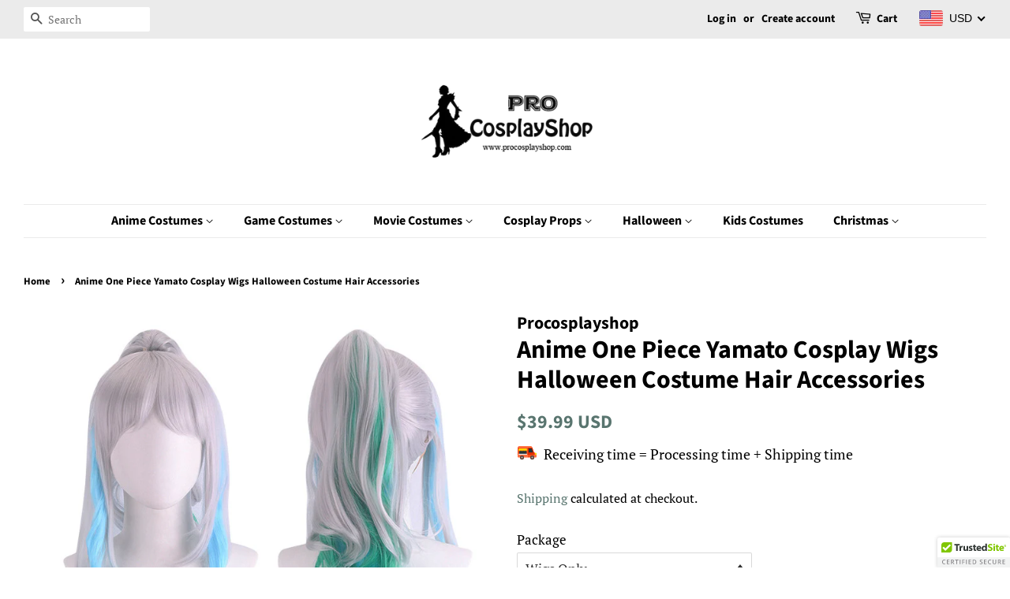

--- FILE ---
content_type: text/html; charset=utf-8
request_url: https://www.procosplayshop.com/products/anime-one-piece-yamato-cosplay-wigs-halloween-costume-hair-accessories
body_size: 35476
content:
<!doctype html>
<html class="no-js">
<head>

<!-- Google Tag Manager -->
<script>(function(w,d,s,l,i){w[l]=w[l]||[];w[l].push({'gtm.start':
new Date().getTime(),event:'gtm.js'});var f=d.getElementsByTagName(s)[0],
j=d.createElement(s),dl=l!='dataLayer'?'&l='+l:'';j.async=true;j.src=
'https://www.googletagmanager.com/gtm.js?id='+i+dl;f.parentNode.insertBefore(j,f);
})(window,document,'script','dataLayer','GTM-KJLGJLD');</script>
<!-- End Google Tag Manager -->
  
<!-- Google tag (gtag.js) -->
<script async src="https://www.googletagmanager.com/gtag/js?id=AW-757243103"></script>
<script>
  window.dataLayer = window.dataLayer || [];
  function gtag(){dataLayer.push(arguments);}
  gtag('js', new Date());

  gtag('config', 'AW-757243103');
</script>
  
  <!-- Google tag (gtag.js) -->
<script async src="https://www.googletagmanager.com/gtag/js?id=G-59HKZ7SVR8"></script>
<script>
  window.dataLayer = window.dataLayer || [];
  function gtag(){dataLayer.push(arguments);}
  gtag('js', new Date());

  gtag('config', 'G-59HKZ7SVR8');
</script>
  
<script>(function(w,d,t,r,u){var f,n,i;w[u]=w[u]||[],f=function(){var o={ti:"17489043"};o.q=w[u],w[u]=new UET(o),w[u].push("pageLoad")},n=d.createElement(t),n.src=r,n.async=1,n.onload=n.onreadystatechange=function(){var s=this.readyState;s&&s!=="loaded"&&s!=="complete"||(f(),n.onload=n.onreadystatechange=null)},i=d.getElementsByTagName(t)[0],i.parentNode.insertBefore(n,i)})(window,document,"script","//bat.bing.com/bat.js","uetq");</script> 
  
<meta name="p:domain_verify" content="eebad53afaaefd13b099bee8c3f48561"/>
<meta name="google-site-verification" content="fI1jmn4KAx6wTlbSlR477J286HVvt4MLaEeI1gOa-Pc" />


  <!-- Basic page needs ================================================== -->
  <meta charset="utf-8">
  <meta http-equiv="X-UA-Compatible" content="IE=edge,chrome=1">

  

  <!-- Title and description ================================================== -->
  <title>
  Anime One Piece Yamato Cosplay Wigs Halloween Costume Hair Accessories &ndash; ProCosplayShop
  </title>

  
  <meta name="description" content="ProCosplayShop Anime One Piece Cosplay Costume,Cosplay Wigs,Cosplay Shoes,Cosplay Weapons |Anime One Piece Yamato Cosplay Wigs Halloween Costume Hair Accessories| Fast Shipping">
  

  <!-- Social meta ================================================== -->
  <!-- /snippets/social-meta-tags.liquid -->




<meta property="og:site_name" content="ProCosplayShop">
<meta property="og:url" content="https://www.procosplayshop.com/products/anime-one-piece-yamato-cosplay-wigs-halloween-costume-hair-accessories">
<meta property="og:title" content="Anime One Piece Yamato Cosplay Wigs Halloween Costume Hair Accessories">
<meta property="og:type" content="product">
<meta property="og:description" content="ProCosplayShop Anime One Piece Cosplay Costume,Cosplay Wigs,Cosplay Shoes,Cosplay Weapons |Anime One Piece Yamato Cosplay Wigs Halloween Costume Hair Accessories| Fast Shipping">

  <meta property="og:price:amount" content="39.99">
  <meta property="og:price:currency" content="USD">

<meta property="og:image" content="http://www.procosplayshop.com/cdn/shop/files/AnimeOnePieceYamatoCosplayWigsHalloweenCostumeHairAccessories_1_1200x1200.jpg?v=1686832189"><meta property="og:image" content="http://www.procosplayshop.com/cdn/shop/files/AnimeOnePieceYamatoCosplayHornsPropsCostumeAccessories_1_1200x1200.jpg?v=1686832189"><meta property="og:image" content="http://www.procosplayshop.com/cdn/shop/files/AnimeOnePieceYamatoCosplayWigsHalloweenCostumeHairAccessories_2_1200x1200.jpg?v=1686832187">
<meta property="og:image:secure_url" content="https://www.procosplayshop.com/cdn/shop/files/AnimeOnePieceYamatoCosplayWigsHalloweenCostumeHairAccessories_1_1200x1200.jpg?v=1686832189"><meta property="og:image:secure_url" content="https://www.procosplayshop.com/cdn/shop/files/AnimeOnePieceYamatoCosplayHornsPropsCostumeAccessories_1_1200x1200.jpg?v=1686832189"><meta property="og:image:secure_url" content="https://www.procosplayshop.com/cdn/shop/files/AnimeOnePieceYamatoCosplayWigsHalloweenCostumeHairAccessories_2_1200x1200.jpg?v=1686832187">


<meta name="twitter:card" content="summary_large_image">
<meta name="twitter:title" content="Anime One Piece Yamato Cosplay Wigs Halloween Costume Hair Accessories">
<meta name="twitter:description" content="ProCosplayShop Anime One Piece Cosplay Costume,Cosplay Wigs,Cosplay Shoes,Cosplay Weapons |Anime One Piece Yamato Cosplay Wigs Halloween Costume Hair Accessories| Fast Shipping">


  <!-- Helpers ================================================== -->
  <link rel="canonical" href="https://www.procosplayshop.com/products/anime-one-piece-yamato-cosplay-wigs-halloween-costume-hair-accessories">
  <meta name="viewport" content="width=device-width,initial-scale=1">
  <meta name="theme-color" content="#59756f">

  <!-- CSS ================================================== -->
  <link href="//www.procosplayshop.com/cdn/shop/t/2/assets/timber.scss.css?v=143779906086257448501761288122" rel="stylesheet" type="text/css" media="all" />
  <link href="//www.procosplayshop.com/cdn/shop/t/2/assets/theme.scss.css?v=9684322473932045371761288122" rel="stylesheet" type="text/css" media="all" />

  <script>
    window.theme = window.theme || {};

    var theme = {
      strings: {
        addToCart: "Add to Cart",
        soldOut: "Sold Out",
        unavailable: "Unavailable",
        zoomClose: "Close (Esc)",
        zoomPrev: "Previous (Left arrow key)",
        zoomNext: "Next (Right arrow key)",
        addressError: "Error looking up that address",
        addressNoResults: "No results for that address",
        addressQueryLimit: "You have exceeded the Google API usage limit. Consider upgrading to a \u003ca href=\"https:\/\/developers.google.com\/maps\/premium\/usage-limits\"\u003ePremium Plan\u003c\/a\u003e.",
        authError: "There was a problem authenticating your Google Maps API Key."
      },
      settings: {
        // Adding some settings to allow the editor to update correctly when they are changed
        enableWideLayout: true,
        typeAccentTransform: false,
        typeAccentSpacing: false,
        baseFontSize: '17px',
        headerBaseFontSize: '32px',
        accentFontSize: '16px'
      },
      variables: {
        mediaQueryMedium: 'screen and (max-width: 768px)',
        bpSmall: false
      },
      moneyFormat: "\u003cspan class=money\u003e${{amount}}\u003c\/span\u003e"
    }

    document.documentElement.className = document.documentElement.className.replace('no-js', 'supports-js');
  </script>

  <!-- Header hook for plugins ================================================== -->
  <script>window.performance && window.performance.mark && window.performance.mark('shopify.content_for_header.start');</script><meta id="shopify-digital-wallet" name="shopify-digital-wallet" content="/9435807825/digital_wallets/dialog">
<meta name="shopify-checkout-api-token" content="82adf72f70ad100512742c11998d8415">
<meta id="in-context-paypal-metadata" data-shop-id="9435807825" data-venmo-supported="false" data-environment="production" data-locale="en_US" data-paypal-v4="true" data-currency="USD">
<link rel="alternate" type="application/json+oembed" href="https://www.procosplayshop.com/products/anime-one-piece-yamato-cosplay-wigs-halloween-costume-hair-accessories.oembed">
<script async="async" src="/checkouts/internal/preloads.js?locale=en-US"></script>
<script id="shopify-features" type="application/json">{"accessToken":"82adf72f70ad100512742c11998d8415","betas":["rich-media-storefront-analytics"],"domain":"www.procosplayshop.com","predictiveSearch":true,"shopId":9435807825,"locale":"en"}</script>
<script>var Shopify = Shopify || {};
Shopify.shop = "procosplayshop.myshopify.com";
Shopify.locale = "en";
Shopify.currency = {"active":"USD","rate":"1.0"};
Shopify.country = "US";
Shopify.theme = {"name":"Minimal","id":46022164561,"schema_name":"Minimal","schema_version":"10.1.0","theme_store_id":380,"role":"main"};
Shopify.theme.handle = "null";
Shopify.theme.style = {"id":null,"handle":null};
Shopify.cdnHost = "www.procosplayshop.com/cdn";
Shopify.routes = Shopify.routes || {};
Shopify.routes.root = "/";</script>
<script type="module">!function(o){(o.Shopify=o.Shopify||{}).modules=!0}(window);</script>
<script>!function(o){function n(){var o=[];function n(){o.push(Array.prototype.slice.apply(arguments))}return n.q=o,n}var t=o.Shopify=o.Shopify||{};t.loadFeatures=n(),t.autoloadFeatures=n()}(window);</script>
<script id="shop-js-analytics" type="application/json">{"pageType":"product"}</script>
<script defer="defer" async type="module" src="//www.procosplayshop.com/cdn/shopifycloud/shop-js/modules/v2/client.init-shop-cart-sync_BN7fPSNr.en.esm.js"></script>
<script defer="defer" async type="module" src="//www.procosplayshop.com/cdn/shopifycloud/shop-js/modules/v2/chunk.common_Cbph3Kss.esm.js"></script>
<script defer="defer" async type="module" src="//www.procosplayshop.com/cdn/shopifycloud/shop-js/modules/v2/chunk.modal_DKumMAJ1.esm.js"></script>
<script type="module">
  await import("//www.procosplayshop.com/cdn/shopifycloud/shop-js/modules/v2/client.init-shop-cart-sync_BN7fPSNr.en.esm.js");
await import("//www.procosplayshop.com/cdn/shopifycloud/shop-js/modules/v2/chunk.common_Cbph3Kss.esm.js");
await import("//www.procosplayshop.com/cdn/shopifycloud/shop-js/modules/v2/chunk.modal_DKumMAJ1.esm.js");

  window.Shopify.SignInWithShop?.initShopCartSync?.({"fedCMEnabled":true,"windoidEnabled":true});

</script>
<script>(function() {
  var isLoaded = false;
  function asyncLoad() {
    if (isLoaded) return;
    isLoaded = true;
    var urls = ["\/\/cdn.ywxi.net\/js\/partner-shopify.js?shop=procosplayshop.myshopify.com","https:\/\/aivalabs.com\/cta\/?identity=sVAxzQbfUkwrd1r63UYc6eSr7DOZi5aOSjpYkZ2qAuOVNVQ7Q98e.\u0026shop=procosplayshop.myshopify.com","https:\/\/size-guides.esc-apps-cdn.com\/1739195550-app.procosplayshop.myshopify.com.js?shop=procosplayshop.myshopify.com"];
    for (var i = 0; i < urls.length; i++) {
      var s = document.createElement('script');
      s.type = 'text/javascript';
      s.async = true;
      s.src = urls[i];
      var x = document.getElementsByTagName('script')[0];
      x.parentNode.insertBefore(s, x);
    }
  };
  if(window.attachEvent) {
    window.attachEvent('onload', asyncLoad);
  } else {
    window.addEventListener('load', asyncLoad, false);
  }
})();</script>
<script id="__st">var __st={"a":9435807825,"offset":28800,"reqid":"07513153-623a-48ff-aa4c-6aa1b041c37e-1769987006","pageurl":"www.procosplayshop.com\/products\/anime-one-piece-yamato-cosplay-wigs-halloween-costume-hair-accessories","u":"0cf62e0df0f2","p":"product","rtyp":"product","rid":8428373901615};</script>
<script>window.ShopifyPaypalV4VisibilityTracking = true;</script>
<script id="captcha-bootstrap">!function(){'use strict';const t='contact',e='account',n='new_comment',o=[[t,t],['blogs',n],['comments',n],[t,'customer']],c=[[e,'customer_login'],[e,'guest_login'],[e,'recover_customer_password'],[e,'create_customer']],r=t=>t.map((([t,e])=>`form[action*='/${t}']:not([data-nocaptcha='true']) input[name='form_type'][value='${e}']`)).join(','),a=t=>()=>t?[...document.querySelectorAll(t)].map((t=>t.form)):[];function s(){const t=[...o],e=r(t);return a(e)}const i='password',u='form_key',d=['recaptcha-v3-token','g-recaptcha-response','h-captcha-response',i],f=()=>{try{return window.sessionStorage}catch{return}},m='__shopify_v',_=t=>t.elements[u];function p(t,e,n=!1){try{const o=window.sessionStorage,c=JSON.parse(o.getItem(e)),{data:r}=function(t){const{data:e,action:n}=t;return t[m]||n?{data:e,action:n}:{data:t,action:n}}(c);for(const[e,n]of Object.entries(r))t.elements[e]&&(t.elements[e].value=n);n&&o.removeItem(e)}catch(o){console.error('form repopulation failed',{error:o})}}const l='form_type',E='cptcha';function T(t){t.dataset[E]=!0}const w=window,h=w.document,L='Shopify',v='ce_forms',y='captcha';let A=!1;((t,e)=>{const n=(g='f06e6c50-85a8-45c8-87d0-21a2b65856fe',I='https://cdn.shopify.com/shopifycloud/storefront-forms-hcaptcha/ce_storefront_forms_captcha_hcaptcha.v1.5.2.iife.js',D={infoText:'Protected by hCaptcha',privacyText:'Privacy',termsText:'Terms'},(t,e,n)=>{const o=w[L][v],c=o.bindForm;if(c)return c(t,g,e,D).then(n);var r;o.q.push([[t,g,e,D],n]),r=I,A||(h.body.append(Object.assign(h.createElement('script'),{id:'captcha-provider',async:!0,src:r})),A=!0)});var g,I,D;w[L]=w[L]||{},w[L][v]=w[L][v]||{},w[L][v].q=[],w[L][y]=w[L][y]||{},w[L][y].protect=function(t,e){n(t,void 0,e),T(t)},Object.freeze(w[L][y]),function(t,e,n,w,h,L){const[v,y,A,g]=function(t,e,n){const i=e?o:[],u=t?c:[],d=[...i,...u],f=r(d),m=r(i),_=r(d.filter((([t,e])=>n.includes(e))));return[a(f),a(m),a(_),s()]}(w,h,L),I=t=>{const e=t.target;return e instanceof HTMLFormElement?e:e&&e.form},D=t=>v().includes(t);t.addEventListener('submit',(t=>{const e=I(t);if(!e)return;const n=D(e)&&!e.dataset.hcaptchaBound&&!e.dataset.recaptchaBound,o=_(e),c=g().includes(e)&&(!o||!o.value);(n||c)&&t.preventDefault(),c&&!n&&(function(t){try{if(!f())return;!function(t){const e=f();if(!e)return;const n=_(t);if(!n)return;const o=n.value;o&&e.removeItem(o)}(t);const e=Array.from(Array(32),(()=>Math.random().toString(36)[2])).join('');!function(t,e){_(t)||t.append(Object.assign(document.createElement('input'),{type:'hidden',name:u})),t.elements[u].value=e}(t,e),function(t,e){const n=f();if(!n)return;const o=[...t.querySelectorAll(`input[type='${i}']`)].map((({name:t})=>t)),c=[...d,...o],r={};for(const[a,s]of new FormData(t).entries())c.includes(a)||(r[a]=s);n.setItem(e,JSON.stringify({[m]:1,action:t.action,data:r}))}(t,e)}catch(e){console.error('failed to persist form',e)}}(e),e.submit())}));const S=(t,e)=>{t&&!t.dataset[E]&&(n(t,e.some((e=>e===t))),T(t))};for(const o of['focusin','change'])t.addEventListener(o,(t=>{const e=I(t);D(e)&&S(e,y())}));const B=e.get('form_key'),M=e.get(l),P=B&&M;t.addEventListener('DOMContentLoaded',(()=>{const t=y();if(P)for(const e of t)e.elements[l].value===M&&p(e,B);[...new Set([...A(),...v().filter((t=>'true'===t.dataset.shopifyCaptcha))])].forEach((e=>S(e,t)))}))}(h,new URLSearchParams(w.location.search),n,t,e,['guest_login'])})(!0,!0)}();</script>
<script integrity="sha256-4kQ18oKyAcykRKYeNunJcIwy7WH5gtpwJnB7kiuLZ1E=" data-source-attribution="shopify.loadfeatures" defer="defer" src="//www.procosplayshop.com/cdn/shopifycloud/storefront/assets/storefront/load_feature-a0a9edcb.js" crossorigin="anonymous"></script>
<script data-source-attribution="shopify.dynamic_checkout.dynamic.init">var Shopify=Shopify||{};Shopify.PaymentButton=Shopify.PaymentButton||{isStorefrontPortableWallets:!0,init:function(){window.Shopify.PaymentButton.init=function(){};var t=document.createElement("script");t.src="https://www.procosplayshop.com/cdn/shopifycloud/portable-wallets/latest/portable-wallets.en.js",t.type="module",document.head.appendChild(t)}};
</script>
<script data-source-attribution="shopify.dynamic_checkout.buyer_consent">
  function portableWalletsHideBuyerConsent(e){var t=document.getElementById("shopify-buyer-consent"),n=document.getElementById("shopify-subscription-policy-button");t&&n&&(t.classList.add("hidden"),t.setAttribute("aria-hidden","true"),n.removeEventListener("click",e))}function portableWalletsShowBuyerConsent(e){var t=document.getElementById("shopify-buyer-consent"),n=document.getElementById("shopify-subscription-policy-button");t&&n&&(t.classList.remove("hidden"),t.removeAttribute("aria-hidden"),n.addEventListener("click",e))}window.Shopify?.PaymentButton&&(window.Shopify.PaymentButton.hideBuyerConsent=portableWalletsHideBuyerConsent,window.Shopify.PaymentButton.showBuyerConsent=portableWalletsShowBuyerConsent);
</script>
<script>
  function portableWalletsCleanup(e){e&&e.src&&console.error("Failed to load portable wallets script "+e.src);var t=document.querySelectorAll("shopify-accelerated-checkout .shopify-payment-button__skeleton, shopify-accelerated-checkout-cart .wallet-cart-button__skeleton"),e=document.getElementById("shopify-buyer-consent");for(let e=0;e<t.length;e++)t[e].remove();e&&e.remove()}function portableWalletsNotLoadedAsModule(e){e instanceof ErrorEvent&&"string"==typeof e.message&&e.message.includes("import.meta")&&"string"==typeof e.filename&&e.filename.includes("portable-wallets")&&(window.removeEventListener("error",portableWalletsNotLoadedAsModule),window.Shopify.PaymentButton.failedToLoad=e,"loading"===document.readyState?document.addEventListener("DOMContentLoaded",window.Shopify.PaymentButton.init):window.Shopify.PaymentButton.init())}window.addEventListener("error",portableWalletsNotLoadedAsModule);
</script>

<script type="module" src="https://www.procosplayshop.com/cdn/shopifycloud/portable-wallets/latest/portable-wallets.en.js" onError="portableWalletsCleanup(this)" crossorigin="anonymous"></script>
<script nomodule>
  document.addEventListener("DOMContentLoaded", portableWalletsCleanup);
</script>

<link id="shopify-accelerated-checkout-styles" rel="stylesheet" media="screen" href="https://www.procosplayshop.com/cdn/shopifycloud/portable-wallets/latest/accelerated-checkout-backwards-compat.css" crossorigin="anonymous">
<style id="shopify-accelerated-checkout-cart">
        #shopify-buyer-consent {
  margin-top: 1em;
  display: inline-block;
  width: 100%;
}

#shopify-buyer-consent.hidden {
  display: none;
}

#shopify-subscription-policy-button {
  background: none;
  border: none;
  padding: 0;
  text-decoration: underline;
  font-size: inherit;
  cursor: pointer;
}

#shopify-subscription-policy-button::before {
  box-shadow: none;
}

      </style>

<script>window.performance && window.performance.mark && window.performance.mark('shopify.content_for_header.end');</script>

  <script src="//www.procosplayshop.com/cdn/shop/t/2/assets/jquery-2.2.3.min.js?v=58211863146907186831556706308" type="text/javascript"></script>

  <script src="//www.procosplayshop.com/cdn/shop/t/2/assets/lazysizes.min.js?v=177476512571513845041556706308" async="async"></script>

  
  


      <link href="//www.procosplayshop.com/cdn/shop/t/2/assets/paymentfont.scss.css?v=80200072834157111191761288122" rel="stylesheet" type="text/css" media="all" />
     
 
 
 <!-- BEGIN app block: shopify://apps/beast-currency-converter/blocks/doubly/267afa86-a419-4d5b-a61b-556038e7294d -->


	<script>
		var DoublyGlobalCurrency, catchXHR = true, bccAppVersion = 1;
       	var DoublyGlobal = {
			theme : 'flags_theme',
			spanClass : 'money',
			cookieName : '_g1556771835',
			ratesUrl :  'https://init.grizzlyapps.com/9e32c84f0db4f7b1eb40c32bdb0bdea9',
			geoUrl : 'https://currency.grizzlyapps.com/83d400c612f9a099fab8f76dcab73a48',
			shopCurrency : 'USD',
            allowedCurrencies : '["USD","EUR","GBP","CAD","AUD"]',
			countriesJSON : '[]',
			currencyMessage : 'All orders are processed in CNY. While the content of your cart is currently displayed in <span class="selected-currency"></span>, you will checkout using CNY at the most current exchange rate.',
            currencyFormat : 'money_with_currency_format',
			euroFormat : 'amount',
            removeDecimals : 0,
            roundDecimals : 0,
            roundTo : '99',
            autoSwitch : 0,
			showPriceOnHover : 0,
            showCurrencyMessage : false,
			hideConverter : '',
			forceJqueryLoad : false,
			beeketing : true,
			themeScript : '',
			customerScriptBefore : '',
			customerScriptAfter : '',
			debug: false
		};

		<!-- inline script: fixes + various plugin js functions -->
		DoublyGlobal.themeScript = "if(DoublyGlobal.debug) debugger;jQueryGrizzly('head').append('<style> .doubly-wrapper { margin:-3px 0 0 28px; float:none; } @media screen and (max-width:768px) { .doubly-wrapper { margin:5px 0 0 28px; float:right; } } .doubly-message { margin:30px 0 0 0 } .doubly-nice-select .current { color:#000000 !important; } .doubly-nice-select:after { border-color:#000000; } <\/style>'); jQueryGrizzly('.header-bar__right .header-bar__module .cart-page-link').last().parent().after('<div class=\"header-bar__module doubly-wrapper\"><\/div>'); jQueryGrizzly('.post-large--hide .cart-page-link').before('<div class=\"doubly-wrapper\"><\/div>'); if (jQueryGrizzly('form.cart .doubly-message').length==0) { jQueryGrizzly('.cart__row').last().before('<div class=\"doubly-message\"><\/div>'); } function afterCurrencySwitcherInit() { jQueryGrizzly('.doubly-wrapper .doubly-nice-select').addClass('slim'); }";
                    DoublyGlobal.initNiceSelect = function(){
                        !function(e) {
                            e.fn.niceSelect = function() {
                                this.each(function() {
                                    var s = e(this);
                                    var t = s.next()
                                    , n = s.find('option')
                                    , a = s.find('option:selected');
                                    t.find('.current').html('<span class="flags flags-' + a.data('country') + '"></span> &nbsp;' + a.data('display') || a.text());
                                }),
                                e(document).off('.nice_select'),
                                e(document).on('click.nice_select', '.doubly-nice-select.doubly-nice-select', function(s) {
                                    var t = e(this);
                                    e('.doubly-nice-select').not(t).removeClass('open'),
                                    t.toggleClass('open'),
                                    t.hasClass('open') ? (t.find('.option'),
                                    t.find('.focus').removeClass('focus'),
                                    t.find('.selected').addClass('focus')) : t.focus()
                                }),
                                e(document).on('click.nice_select', function(s) {
                                    0 === e(s.target).closest('.doubly-nice-select').length && e('.doubly-nice-select').removeClass('open').find('.option')
                                }),
                                e(document).on('click.nice_select', '.doubly-nice-select .option', function(s) {
                                    var t = e(this);
                                    e('.doubly-nice-select').each(function() {
                                        var s = e(this).find('.option[data-value="' + t.data('value') + '"]')
                                        , n = s.closest('.doubly-nice-select');
                                        n.find('.selected').removeClass('selected'),
                                        s.addClass('selected');
                                        var a = '<span class="flags flags-' + s.data('country') + '"></span> &nbsp;' + s.data('display') || s.text();
                                        n.find('.current').html(a),
                                        n.prev('select').val(s.data('value')).trigger('change')
                                    })
                                }),
                                e(document).on('keydown.nice_select', '.doubly-nice-select', function(s) {
                                    var t = e(this)
                                    , n = e(t.find('.focus') || t.find('.list .option.selected'));
                                    if (32 == s.keyCode || 13 == s.keyCode)
                                        return t.hasClass('open') ? n.trigger('click') : t.trigger('click'),
                                        !1;
                                    if (40 == s.keyCode)
                                        return t.hasClass('open') ? n.next().length > 0 && (t.find('.focus').removeClass('focus'),
                                        n.next().addClass('focus')) : t.trigger('click'),
                                        !1;
                                    if (38 == s.keyCode)
                                        return t.hasClass('open') ? n.prev().length > 0 && (t.find('.focus').removeClass('focus'),
                                        n.prev().addClass('focus')) : t.trigger('click'),
                                        !1;
                                    if (27 == s.keyCode)
                                        t.hasClass('open') && t.trigger('click');
                                    else if (9 == s.keyCode && t.hasClass('open'))
                                        return !1
                                })
                            }
                        }(jQueryGrizzly);
                    };
                DoublyGlobal.addSelect = function(){
                    /* add select in select wrapper or body */  
                    if (jQueryGrizzly('.doubly-wrapper').length>0) { 
                        var doublyWrapper = '.doubly-wrapper';
                    } else if (jQueryGrizzly('.doubly-float').length==0) {
                        var doublyWrapper = '.doubly-float';
                        jQueryGrizzly('body').append('<div class="doubly-float"></div>');
                    }
                    document.querySelectorAll(doublyWrapper).forEach(function(el) {
                        el.insertAdjacentHTML('afterbegin', '<select class="currency-switcher right" name="doubly-currencies"><option value="USD" data-country="United-States" data-currency-symbol="&#36;" data-display="USD">US Dollar</option><option value="EUR" data-country="European-Union" data-currency-symbol="&#8364;" data-display="EUR">Euro</option><option value="GBP" data-country="United-Kingdom" data-currency-symbol="&#163;" data-display="GBP">British Pound Sterling</option><option value="CAD" data-country="Canada" data-currency-symbol="&#36;" data-display="CAD">Canadian Dollar</option><option value="AUD" data-country="Australia" data-currency-symbol="&#36;" data-display="AUD">Australian Dollar</option></select> <div class="doubly-nice-select currency-switcher right" data-nosnippet> <span class="current notranslate"></span> <ul class="list"> <li class="option notranslate" data-value="USD" data-country="United-States" data-currency-symbol="&#36;" data-display="USD"><span class="flags flags-United-States"></span> &nbsp;US Dollar</li><li class="option notranslate" data-value="EUR" data-country="European-Union" data-currency-symbol="&#8364;" data-display="EUR"><span class="flags flags-European-Union"></span> &nbsp;Euro</li><li class="option notranslate" data-value="GBP" data-country="United-Kingdom" data-currency-symbol="&#163;" data-display="GBP"><span class="flags flags-United-Kingdom"></span> &nbsp;British Pound Sterling</li><li class="option notranslate" data-value="CAD" data-country="Canada" data-currency-symbol="&#36;" data-display="CAD"><span class="flags flags-Canada"></span> &nbsp;Canadian Dollar</li><li class="option notranslate" data-value="AUD" data-country="Australia" data-currency-symbol="&#36;" data-display="AUD"><span class="flags flags-Australia"></span> &nbsp;Australian Dollar</li> </ul> </div>');
                    });
                }
		var bbb = "";
	</script>
	
	
	<!-- inline styles -->
	<style> 
		
		.flags{background-image:url("https://cdn.shopify.com/extensions/01997e3d-dbe8-7f57-a70f-4120f12c2b07/currency-54/assets/currency-flags.png")}
		.flags-small{background-image:url("https://cdn.shopify.com/extensions/01997e3d-dbe8-7f57-a70f-4120f12c2b07/currency-54/assets/currency-flags-small.png")}
		select.currency-switcher{display:none}.doubly-nice-select{-webkit-tap-highlight-color:transparent;background-color:#fff;border-radius:5px;border:1px solid #e8e8e8;box-sizing:border-box;cursor:pointer;display:block;float:left;font-family:"Helvetica Neue",Arial;font-size:14px;font-weight:400;height:42px;line-height:40px;outline:0;padding-left:12px;padding-right:30px;position:relative;text-align:left!important;transition:none;/*transition:all .2s ease-in-out;*/-webkit-user-select:none;-moz-user-select:none;-ms-user-select:none;user-select:none;white-space:nowrap;width:auto}.doubly-nice-select:hover{border-color:#dbdbdb}.doubly-nice-select.open,.doubly-nice-select:active,.doubly-nice-select:focus{border-color:#88bfff}.doubly-nice-select:after{border-bottom:2px solid #999;border-right:2px solid #999;content:"";display:block;height:5px;box-sizing:content-box;pointer-events:none;position:absolute;right:14px;top:16px;-webkit-transform-origin:66% 66%;transform-origin:66% 66%;-webkit-transform:rotate(45deg);transform:rotate(45deg);transition:transform .15s ease-in-out;width:5px}.doubly-nice-select.open:after{-webkit-transform:rotate(-135deg);transform:rotate(-135deg)}.doubly-nice-select.open .list{opacity:1;pointer-events:auto;-webkit-transform:scale(1) translateY(0);transform:scale(1) translateY(0); z-index:1000000 !important;}.doubly-nice-select.disabled{border-color:#ededed;color:#999;pointer-events:none}.doubly-nice-select.disabled:after{border-color:#ccc}.doubly-nice-select.wide{width:100%}.doubly-nice-select.wide .list{left:0!important;right:0!important}.doubly-nice-select.right{float:right}.doubly-nice-select.right .list{left:auto;right:0}.doubly-nice-select.small{font-size:12px;height:36px;line-height:34px}.doubly-nice-select.small:after{height:4px;width:4px}.flags-Afghanistan,.flags-Albania,.flags-Algeria,.flags-Andorra,.flags-Angola,.flags-Antigua-and-Barbuda,.flags-Argentina,.flags-Armenia,.flags-Aruba,.flags-Australia,.flags-Austria,.flags-Azerbaijan,.flags-Bahamas,.flags-Bahrain,.flags-Bangladesh,.flags-Barbados,.flags-Belarus,.flags-Belgium,.flags-Belize,.flags-Benin,.flags-Bermuda,.flags-Bhutan,.flags-Bitcoin,.flags-Bolivia,.flags-Bosnia-and-Herzegovina,.flags-Botswana,.flags-Brazil,.flags-Brunei,.flags-Bulgaria,.flags-Burkina-Faso,.flags-Burundi,.flags-Cambodia,.flags-Cameroon,.flags-Canada,.flags-Cape-Verde,.flags-Cayman-Islands,.flags-Central-African-Republic,.flags-Chad,.flags-Chile,.flags-China,.flags-Colombia,.flags-Comoros,.flags-Congo-Democratic,.flags-Congo-Republic,.flags-Costa-Rica,.flags-Cote-d_Ivoire,.flags-Croatia,.flags-Cuba,.flags-Curacao,.flags-Cyprus,.flags-Czech-Republic,.flags-Denmark,.flags-Djibouti,.flags-Dominica,.flags-Dominican-Republic,.flags-East-Timor,.flags-Ecuador,.flags-Egypt,.flags-El-Salvador,.flags-Equatorial-Guinea,.flags-Eritrea,.flags-Estonia,.flags-Ethiopia,.flags-European-Union,.flags-Falkland-Islands,.flags-Fiji,.flags-Finland,.flags-France,.flags-Gabon,.flags-Gambia,.flags-Georgia,.flags-Germany,.flags-Ghana,.flags-Gibraltar,.flags-Grecee,.flags-Grenada,.flags-Guatemala,.flags-Guernsey,.flags-Guinea,.flags-Guinea-Bissau,.flags-Guyana,.flags-Haiti,.flags-Honduras,.flags-Hong-Kong,.flags-Hungary,.flags-IMF,.flags-Iceland,.flags-India,.flags-Indonesia,.flags-Iran,.flags-Iraq,.flags-Ireland,.flags-Isle-of-Man,.flags-Israel,.flags-Italy,.flags-Jamaica,.flags-Japan,.flags-Jersey,.flags-Jordan,.flags-Kazakhstan,.flags-Kenya,.flags-Korea-North,.flags-Korea-South,.flags-Kosovo,.flags-Kuwait,.flags-Kyrgyzstan,.flags-Laos,.flags-Latvia,.flags-Lebanon,.flags-Lesotho,.flags-Liberia,.flags-Libya,.flags-Liechtenstein,.flags-Lithuania,.flags-Luxembourg,.flags-Macao,.flags-Macedonia,.flags-Madagascar,.flags-Malawi,.flags-Malaysia,.flags-Maldives,.flags-Mali,.flags-Malta,.flags-Marshall-Islands,.flags-Mauritania,.flags-Mauritius,.flags-Mexico,.flags-Micronesia-_Federated_,.flags-Moldova,.flags-Monaco,.flags-Mongolia,.flags-Montenegro,.flags-Morocco,.flags-Mozambique,.flags-Myanmar,.flags-Namibia,.flags-Nauru,.flags-Nepal,.flags-Netherlands,.flags-New-Zealand,.flags-Nicaragua,.flags-Niger,.flags-Nigeria,.flags-Norway,.flags-Oman,.flags-Pakistan,.flags-Palau,.flags-Panama,.flags-Papua-New-Guinea,.flags-Paraguay,.flags-Peru,.flags-Philippines,.flags-Poland,.flags-Portugal,.flags-Qatar,.flags-Romania,.flags-Russia,.flags-Rwanda,.flags-Saint-Helena,.flags-Saint-Kitts-and-Nevis,.flags-Saint-Lucia,.flags-Saint-Vincent-and-the-Grenadines,.flags-Samoa,.flags-San-Marino,.flags-Sao-Tome-and-Principe,.flags-Saudi-Arabia,.flags-Seborga,.flags-Senegal,.flags-Serbia,.flags-Seychelles,.flags-Sierra-Leone,.flags-Singapore,.flags-Slovakia,.flags-Slovenia,.flags-Solomon-Islands,.flags-Somalia,.flags-South-Africa,.flags-South-Sudan,.flags-Spain,.flags-Sri-Lanka,.flags-Sudan,.flags-Suriname,.flags-Swaziland,.flags-Sweden,.flags-Switzerland,.flags-Syria,.flags-Taiwan,.flags-Tajikistan,.flags-Tanzania,.flags-Thailand,.flags-Togo,.flags-Tonga,.flags-Trinidad-and-Tobago,.flags-Tunisia,.flags-Turkey,.flags-Turkmenistan,.flags-Tuvalu,.flags-Uganda,.flags-Ukraine,.flags-United-Arab-Emirates,.flags-United-Kingdom,.flags-United-States,.flags-Uruguay,.flags-Uzbekistan,.flags-Vanuatu,.flags-Vatican-City,.flags-Venezuela,.flags-Vietnam,.flags-Wallis-and-Futuna,.flags-XAG,.flags-XAU,.flags-XPT,.flags-Yemen,.flags-Zambia,.flags-Zimbabwe{width:30px;height:20px}.doubly-nice-select.small .option{line-height:34px;min-height:34px}.doubly-nice-select .list{background-color:#fff;border-radius:5px;box-shadow:0 0 0 1px rgba(68,68,68,.11);box-sizing:border-box;margin:4px 0 0!important;opacity:0;overflow:scroll;overflow-x:hidden;padding:0;pointer-events:none;position:absolute;top:100%;max-height:260px;left:0;-webkit-transform-origin:50% 0;transform-origin:50% 0;-webkit-transform:scale(.75) translateY(-21px);transform:scale(.75) translateY(-21px);transition:all .2s cubic-bezier(.5,0,0,1.25),opacity .15s ease-out;z-index:100000}.doubly-nice-select .current img,.doubly-nice-select .option img{vertical-align:top;padding-top:10px}.doubly-nice-select .list:hover .option:not(:hover){background-color:transparent!important}.doubly-nice-select .option{font-size:13px !important;float:none!important;text-align:left !important;margin:0px !important;font-family:Helvetica Neue,Arial !important;letter-spacing:normal;text-transform:none;display:block!important;cursor:pointer;font-weight:400;line-height:40px!important;list-style:none;min-height:40px;min-width:55px;margin-bottom:0;outline:0;padding-left:18px!important;padding-right:52px!important;text-align:left;transition:all .2s}.doubly-nice-select .option.focus,.doubly-nice-select .option.selected.focus,.doubly-nice-select .option:hover{background-color:#f6f6f6}.doubly-nice-select .option.selected{font-weight:700}.doubly-nice-select .current img{line-height:45px}.doubly-nice-select.slim{padding:0 18px 0 0;height:20px;line-height:20px;border:0;background:0 0!important}.doubly-nice-select.slim .current .flags{margin-top:0 !important}.doubly-nice-select.slim:after{right:4px;top:6px}.flags{background-repeat:no-repeat;display:block;margin:10px 4px 0 0 !important;float:left}.flags-Zimbabwe{background-position:-5px -5px}.flags-Zambia{background-position:-45px -5px}.flags-Yemen{background-position:-85px -5px}.flags-Vietnam{background-position:-125px -5px}.flags-Venezuela{background-position:-165px -5px}.flags-Vatican-City{background-position:-205px -5px}.flags-Vanuatu{background-position:-245px -5px}.flags-Uzbekistan{background-position:-285px -5px}.flags-Uruguay{background-position:-325px -5px}.flags-United-States{background-position:-365px -5px}.flags-United-Kingdom{background-position:-405px -5px}.flags-United-Arab-Emirates{background-position:-445px -5px}.flags-Ukraine{background-position:-5px -35px}.flags-Uganda{background-position:-45px -35px}.flags-Tuvalu{background-position:-85px -35px}.flags-Turkmenistan{background-position:-125px -35px}.flags-Turkey{background-position:-165px -35px}.flags-Tunisia{background-position:-205px -35px}.flags-Trinidad-and-Tobago{background-position:-245px -35px}.flags-Tonga{background-position:-285px -35px}.flags-Togo{background-position:-325px -35px}.flags-Thailand{background-position:-365px -35px}.flags-Tanzania{background-position:-405px -35px}.flags-Tajikistan{background-position:-445px -35px}.flags-Taiwan{background-position:-5px -65px}.flags-Syria{background-position:-45px -65px}.flags-Switzerland{background-position:-85px -65px}.flags-Sweden{background-position:-125px -65px}.flags-Swaziland{background-position:-165px -65px}.flags-Suriname{background-position:-205px -65px}.flags-Sudan{background-position:-245px -65px}.flags-Sri-Lanka{background-position:-285px -65px}.flags-Spain{background-position:-325px -65px}.flags-South-Sudan{background-position:-365px -65px}.flags-South-Africa{background-position:-405px -65px}.flags-Somalia{background-position:-445px -65px}.flags-Solomon-Islands{background-position:-5px -95px}.flags-Slovenia{background-position:-45px -95px}.flags-Slovakia{background-position:-85px -95px}.flags-Singapore{background-position:-125px -95px}.flags-Sierra-Leone{background-position:-165px -95px}.flags-Seychelles{background-position:-205px -95px}.flags-Serbia{background-position:-245px -95px}.flags-Senegal{background-position:-285px -95px}.flags-Saudi-Arabia{background-position:-325px -95px}.flags-Sao-Tome-and-Principe{background-position:-365px -95px}.flags-San-Marino{background-position:-405px -95px}.flags-Samoa{background-position:-445px -95px}.flags-Saint-Vincent-and-the-Grenadines{background-position:-5px -125px}.flags-Saint-Lucia{background-position:-45px -125px}.flags-Saint-Kitts-and-Nevis{background-position:-85px -125px}.flags-Rwanda{background-position:-125px -125px}.flags-Russia{background-position:-165px -125px}.flags-Romania{background-position:-205px -125px}.flags-Qatar{background-position:-245px -125px}.flags-Portugal{background-position:-285px -125px}.flags-Poland{background-position:-325px -125px}.flags-Philippines{background-position:-365px -125px}.flags-Peru{background-position:-405px -125px}.flags-Paraguay{background-position:-445px -125px}.flags-Papua-New-Guinea{background-position:-5px -155px}.flags-Panama{background-position:-45px -155px}.flags-Palau{background-position:-85px -155px}.flags-Pakistan{background-position:-125px -155px}.flags-Oman{background-position:-165px -155px}.flags-Norway{background-position:-205px -155px}.flags-Nigeria{background-position:-245px -155px}.flags-Niger{background-position:-285px -155px}.flags-Nicaragua{background-position:-325px -155px}.flags-New-Zealand{background-position:-365px -155px}.flags-Netherlands{background-position:-405px -155px}.flags-Nepal{background-position:-445px -155px}.flags-Nauru{background-position:-5px -185px}.flags-Namibia{background-position:-45px -185px}.flags-Myanmar{background-position:-85px -185px}.flags-Mozambique{background-position:-125px -185px}.flags-Morocco{background-position:-165px -185px}.flags-Montenegro{background-position:-205px -185px}.flags-Mongolia{background-position:-245px -185px}.flags-Monaco{background-position:-285px -185px}.flags-Moldova{background-position:-325px -185px}.flags-Micronesia-_Federated_{background-position:-365px -185px}.flags-Mexico{background-position:-405px -185px}.flags-Mauritius{background-position:-445px -185px}.flags-Mauritania{background-position:-5px -215px}.flags-Marshall-Islands{background-position:-45px -215px}.flags-Malta{background-position:-85px -215px}.flags-Mali{background-position:-125px -215px}.flags-Maldives{background-position:-165px -215px}.flags-Malaysia{background-position:-205px -215px}.flags-Malawi{background-position:-245px -215px}.flags-Madagascar{background-position:-285px -215px}.flags-Macedonia{background-position:-325px -215px}.flags-Luxembourg{background-position:-365px -215px}.flags-Lithuania{background-position:-405px -215px}.flags-Liechtenstein{background-position:-445px -215px}.flags-Libya{background-position:-5px -245px}.flags-Liberia{background-position:-45px -245px}.flags-Lesotho{background-position:-85px -245px}.flags-Lebanon{background-position:-125px -245px}.flags-Latvia{background-position:-165px -245px}.flags-Laos{background-position:-205px -245px}.flags-Kyrgyzstan{background-position:-245px -245px}.flags-Kuwait{background-position:-285px -245px}.flags-Kosovo{background-position:-325px -245px}.flags-Korea-South{background-position:-365px -245px}.flags-Korea-North{background-position:-405px -245px}.flags-Kiribati{width:30px;height:20px;background-position:-445px -245px}.flags-Kenya{background-position:-5px -275px}.flags-Kazakhstan{background-position:-45px -275px}.flags-Jordan{background-position:-85px -275px}.flags-Japan{background-position:-125px -275px}.flags-Jamaica{background-position:-165px -275px}.flags-Italy{background-position:-205px -275px}.flags-Israel{background-position:-245px -275px}.flags-Ireland{background-position:-285px -275px}.flags-Iraq{background-position:-325px -275px}.flags-Iran{background-position:-365px -275px}.flags-Indonesia{background-position:-405px -275px}.flags-India{background-position:-445px -275px}.flags-Iceland{background-position:-5px -305px}.flags-Hungary{background-position:-45px -305px}.flags-Honduras{background-position:-85px -305px}.flags-Haiti{background-position:-125px -305px}.flags-Guyana{background-position:-165px -305px}.flags-Guinea{background-position:-205px -305px}.flags-Guinea-Bissau{background-position:-245px -305px}.flags-Guatemala{background-position:-285px -305px}.flags-Grenada{background-position:-325px -305px}.flags-Grecee{background-position:-365px -305px}.flags-Ghana{background-position:-405px -305px}.flags-Germany{background-position:-445px -305px}.flags-Georgia{background-position:-5px -335px}.flags-Gambia{background-position:-45px -335px}.flags-Gabon{background-position:-85px -335px}.flags-France{background-position:-125px -335px}.flags-Finland{background-position:-165px -335px}.flags-Fiji{background-position:-205px -335px}.flags-Ethiopia{background-position:-245px -335px}.flags-Estonia{background-position:-285px -335px}.flags-Eritrea{background-position:-325px -335px}.flags-Equatorial-Guinea{background-position:-365px -335px}.flags-El-Salvador{background-position:-405px -335px}.flags-Egypt{background-position:-445px -335px}.flags-Ecuador{background-position:-5px -365px}.flags-East-Timor{background-position:-45px -365px}.flags-Dominican-Republic{background-position:-85px -365px}.flags-Dominica{background-position:-125px -365px}.flags-Djibouti{background-position:-165px -365px}.flags-Denmark{background-position:-205px -365px}.flags-Czech-Republic{background-position:-245px -365px}.flags-Cyprus{background-position:-285px -365px}.flags-Cuba{background-position:-325px -365px}.flags-Croatia{background-position:-365px -365px}.flags-Cote-d_Ivoire{background-position:-405px -365px}.flags-Costa-Rica{background-position:-445px -365px}.flags-Congo-Republic{background-position:-5px -395px}.flags-Congo-Democratic{background-position:-45px -395px}.flags-Comoros{background-position:-85px -395px}.flags-Colombia{background-position:-125px -395px}.flags-China{background-position:-165px -395px}.flags-Chile{background-position:-205px -395px}.flags-Chad{background-position:-245px -395px}.flags-Central-African-Republic{background-position:-285px -395px}.flags-Cape-Verde{background-position:-325px -395px}.flags-Canada{background-position:-365px -395px}.flags-Cameroon{background-position:-405px -395px}.flags-Cambodia{background-position:-445px -395px}.flags-Burundi{background-position:-5px -425px}.flags-Burkina-Faso{background-position:-45px -425px}.flags-Bulgaria{background-position:-85px -425px}.flags-Brunei{background-position:-125px -425px}.flags-Brazil{background-position:-165px -425px}.flags-Botswana{background-position:-205px -425px}.flags-Bosnia-and-Herzegovina{background-position:-245px -425px}.flags-Bolivia{background-position:-285px -425px}.flags-Bhutan{background-position:-325px -425px}.flags-Benin{background-position:-365px -425px}.flags-Belize{background-position:-405px -425px}.flags-Belgium{background-position:-445px -425px}.flags-Belarus{background-position:-5px -455px}.flags-Barbados{background-position:-45px -455px}.flags-Bangladesh{background-position:-85px -455px}.flags-Bahrain{background-position:-125px -455px}.flags-Bahamas{background-position:-165px -455px}.flags-Azerbaijan{background-position:-205px -455px}.flags-Austria{background-position:-245px -455px}.flags-Australia{background-position:-285px -455px}.flags-Armenia{background-position:-325px -455px}.flags-Argentina{background-position:-365px -455px}.flags-Antigua-and-Barbuda{background-position:-405px -455px}.flags-Andorra{background-position:-445px -455px}.flags-Algeria{background-position:-5px -485px}.flags-Albania{background-position:-45px -485px}.flags-Afghanistan{background-position:-85px -485px}.flags-Bermuda{background-position:-125px -485px}.flags-European-Union{background-position:-165px -485px}.flags-XPT{background-position:-205px -485px}.flags-XAU{background-position:-245px -485px}.flags-XAG{background-position:-285px -485px}.flags-Wallis-and-Futuna{background-position:-325px -485px}.flags-Seborga{background-position:-365px -485px}.flags-Aruba{background-position:-405px -485px}.flags-Angola{background-position:-445px -485px}.flags-Saint-Helena{background-position:-485px -5px}.flags-Macao{background-position:-485px -35px}.flags-Jersey{background-position:-485px -65px}.flags-Isle-of-Man{background-position:-485px -95px}.flags-IMF{background-position:-485px -125px}.flags-Hong-Kong{background-position:-485px -155px}.flags-Guernsey{background-position:-485px -185px}.flags-Gibraltar{background-position:-485px -215px}.flags-Falkland-Islands{background-position:-485px -245px}.flags-Curacao{background-position:-485px -275px}.flags-Cayman-Islands{background-position:-485px -305px}.flags-Bitcoin{background-position:-485px -335px}.flags-small{background-repeat:no-repeat;display:block;margin:5px 3px 0 0 !important;border:1px solid #fff;box-sizing:content-box;float:left}.doubly-nice-select.open .list .flags-small{margin-top:15px  !important}.flags-small.flags-Zimbabwe{width:15px;height:10px;background-position:0 0}.flags-small.flags-Zambia{width:15px;height:10px;background-position:-15px 0}.flags-small.flags-Yemen{width:15px;height:10px;background-position:-30px 0}.flags-small.flags-Vietnam{width:15px;height:10px;background-position:-45px 0}.flags-small.flags-Venezuela{width:15px;height:10px;background-position:-60px 0}.flags-small.flags-Vatican-City{width:15px;height:10px;background-position:-75px 0}.flags-small.flags-Vanuatu{width:15px;height:10px;background-position:-90px 0}.flags-small.flags-Uzbekistan{width:15px;height:10px;background-position:-105px 0}.flags-small.flags-Uruguay{width:15px;height:10px;background-position:-120px 0}.flags-small.flags-United-Kingdom{width:15px;height:10px;background-position:-150px 0}.flags-small.flags-United-Arab-Emirates{width:15px;height:10px;background-position:-165px 0}.flags-small.flags-Ukraine{width:15px;height:10px;background-position:0 -10px}.flags-small.flags-Uganda{width:15px;height:10px;background-position:-15px -10px}.flags-small.flags-Tuvalu{width:15px;height:10px;background-position:-30px -10px}.flags-small.flags-Turkmenistan{width:15px;height:10px;background-position:-45px -10px}.flags-small.flags-Turkey{width:15px;height:10px;background-position:-60px -10px}.flags-small.flags-Tunisia{width:15px;height:10px;background-position:-75px -10px}.flags-small.flags-Trinidad-and-Tobago{width:15px;height:10px;background-position:-90px -10px}.flags-small.flags-Tonga{width:15px;height:10px;background-position:-105px -10px}.flags-small.flags-Togo{width:15px;height:10px;background-position:-120px -10px}.flags-small.flags-Thailand{width:15px;height:10px;background-position:-135px -10px}.flags-small.flags-Tanzania{width:15px;height:10px;background-position:-150px -10px}.flags-small.flags-Tajikistan{width:15px;height:10px;background-position:-165px -10px}.flags-small.flags-Taiwan{width:15px;height:10px;background-position:0 -20px}.flags-small.flags-Syria{width:15px;height:10px;background-position:-15px -20px}.flags-small.flags-Switzerland{width:15px;height:10px;background-position:-30px -20px}.flags-small.flags-Sweden{width:15px;height:10px;background-position:-45px -20px}.flags-small.flags-Swaziland{width:15px;height:10px;background-position:-60px -20px}.flags-small.flags-Suriname{width:15px;height:10px;background-position:-75px -20px}.flags-small.flags-Sudan{width:15px;height:10px;background-position:-90px -20px}.flags-small.flags-Sri-Lanka{width:15px;height:10px;background-position:-105px -20px}.flags-small.flags-Spain{width:15px;height:10px;background-position:-120px -20px}.flags-small.flags-South-Sudan{width:15px;height:10px;background-position:-135px -20px}.flags-small.flags-South-Africa{width:15px;height:10px;background-position:-150px -20px}.flags-small.flags-Somalia{width:15px;height:10px;background-position:-165px -20px}.flags-small.flags-Solomon-Islands{width:15px;height:10px;background-position:0 -30px}.flags-small.flags-Slovenia{width:15px;height:10px;background-position:-15px -30px}.flags-small.flags-Slovakia{width:15px;height:10px;background-position:-30px -30px}.flags-small.flags-Singapore{width:15px;height:10px;background-position:-45px -30px}.flags-small.flags-Sierra-Leone{width:15px;height:10px;background-position:-60px -30px}.flags-small.flags-Seychelles{width:15px;height:10px;background-position:-75px -30px}.flags-small.flags-Serbia{width:15px;height:10px;background-position:-90px -30px}.flags-small.flags-Senegal{width:15px;height:10px;background-position:-105px -30px}.flags-small.flags-Saudi-Arabia{width:15px;height:10px;background-position:-120px -30px}.flags-small.flags-Sao-Tome-and-Principe{width:15px;height:10px;background-position:-135px -30px}.flags-small.flags-San-Marino{width:15px;height:10px;background-position:-150px -30px}.flags-small.flags-Samoa{width:15px;height:10px;background-position:-165px -30px}.flags-small.flags-Saint-Vincent-and-the-Grenadines{width:15px;height:10px;background-position:0 -40px}.flags-small.flags-Saint-Lucia{width:15px;height:10px;background-position:-15px -40px}.flags-small.flags-Saint-Kitts-and-Nevis{width:15px;height:10px;background-position:-30px -40px}.flags-small.flags-Rwanda{width:15px;height:10px;background-position:-45px -40px}.flags-small.flags-Russia{width:15px;height:10px;background-position:-60px -40px}.flags-small.flags-Romania{width:15px;height:10px;background-position:-75px -40px}.flags-small.flags-Qatar{width:15px;height:10px;background-position:-90px -40px}.flags-small.flags-Portugal{width:15px;height:10px;background-position:-105px -40px}.flags-small.flags-Poland{width:15px;height:10px;background-position:-120px -40px}.flags-small.flags-Philippines{width:15px;height:10px;background-position:-135px -40px}.flags-small.flags-Peru{width:15px;height:10px;background-position:-150px -40px}.flags-small.flags-Paraguay{width:15px;height:10px;background-position:-165px -40px}.flags-small.flags-Papua-New-Guinea{width:15px;height:10px;background-position:0 -50px}.flags-small.flags-Panama{width:15px;height:10px;background-position:-15px -50px}.flags-small.flags-Palau{width:15px;height:10px;background-position:-30px -50px}.flags-small.flags-Pakistan{width:15px;height:10px;background-position:-45px -50px}.flags-small.flags-Oman{width:15px;height:10px;background-position:-60px -50px}.flags-small.flags-Norway{width:15px;height:10px;background-position:-75px -50px}.flags-small.flags-Nigeria{width:15px;height:10px;background-position:-90px -50px}.flags-small.flags-Niger{width:15px;height:10px;background-position:-105px -50px}.flags-small.flags-Nicaragua{width:15px;height:10px;background-position:-120px -50px}.flags-small.flags-New-Zealand{width:15px;height:10px;background-position:-135px -50px}.flags-small.flags-Netherlands{width:15px;height:10px;background-position:-150px -50px}.flags-small.flags-Nepal{width:15px;height:10px;background-position:-165px -50px}.flags-small.flags-Nauru{width:15px;height:10px;background-position:0 -60px}.flags-small.flags-Namibia{width:15px;height:10px;background-position:-15px -60px}.flags-small.flags-Myanmar{width:15px;height:10px;background-position:-30px -60px}.flags-small.flags-Mozambique{width:15px;height:10px;background-position:-45px -60px}.flags-small.flags-Morocco{width:15px;height:10px;background-position:-60px -60px}.flags-small.flags-Montenegro{width:15px;height:10px;background-position:-75px -60px}.flags-small.flags-Mongolia{width:15px;height:10px;background-position:-90px -60px}.flags-small.flags-Monaco{width:15px;height:10px;background-position:-105px -60px}.flags-small.flags-Moldova{width:15px;height:10px;background-position:-120px -60px}.flags-small.flags-Micronesia-_Federated_{width:15px;height:10px;background-position:-135px -60px}.flags-small.flags-Mexico{width:15px;height:10px;background-position:-150px -60px}.flags-small.flags-Mauritius{width:15px;height:10px;background-position:-165px -60px}.flags-small.flags-Mauritania{width:15px;height:10px;background-position:0 -70px}.flags-small.flags-Marshall-Islands{width:15px;height:10px;background-position:-15px -70px}.flags-small.flags-Malta{width:15px;height:10px;background-position:-30px -70px}.flags-small.flags-Mali{width:15px;height:10px;background-position:-45px -70px}.flags-small.flags-Maldives{width:15px;height:10px;background-position:-60px -70px}.flags-small.flags-Malaysia{width:15px;height:10px;background-position:-75px -70px}.flags-small.flags-Malawi{width:15px;height:10px;background-position:-90px -70px}.flags-small.flags-Madagascar{width:15px;height:10px;background-position:-105px -70px}.flags-small.flags-Macedonia{width:15px;height:10px;background-position:-120px -70px}.flags-small.flags-Luxembourg{width:15px;height:10px;background-position:-135px -70px}.flags-small.flags-Lithuania{width:15px;height:10px;background-position:-150px -70px}.flags-small.flags-Liechtenstein{width:15px;height:10px;background-position:-165px -70px}.flags-small.flags-Libya{width:15px;height:10px;background-position:0 -80px}.flags-small.flags-Liberia{width:15px;height:10px;background-position:-15px -80px}.flags-small.flags-Lesotho{width:15px;height:10px;background-position:-30px -80px}.flags-small.flags-Lebanon{width:15px;height:10px;background-position:-45px -80px}.flags-small.flags-Latvia{width:15px;height:10px;background-position:-60px -80px}.flags-small.flags-Laos{width:15px;height:10px;background-position:-75px -80px}.flags-small.flags-Kyrgyzstan{width:15px;height:10px;background-position:-90px -80px}.flags-small.flags-Kuwait{width:15px;height:10px;background-position:-105px -80px}.flags-small.flags-Kosovo{width:15px;height:10px;background-position:-120px -80px}.flags-small.flags-Korea-South{width:15px;height:10px;background-position:-135px -80px}.flags-small.flags-Korea-North{width:15px;height:10px;background-position:-150px -80px}.flags-small.flags-Kiribati{width:15px;height:10px;background-position:-165px -80px}.flags-small.flags-Kenya{width:15px;height:10px;background-position:0 -90px}.flags-small.flags-Kazakhstan{width:15px;height:10px;background-position:-15px -90px}.flags-small.flags-Jordan{width:15px;height:10px;background-position:-30px -90px}.flags-small.flags-Japan{width:15px;height:10px;background-position:-45px -90px}.flags-small.flags-Jamaica{width:15px;height:10px;background-position:-60px -90px}.flags-small.flags-Italy{width:15px;height:10px;background-position:-75px -90px}.flags-small.flags-Israel{width:15px;height:10px;background-position:-90px -90px}.flags-small.flags-Ireland{width:15px;height:10px;background-position:-105px -90px}.flags-small.flags-Iraq{width:15px;height:10px;background-position:-120px -90px}.flags-small.flags-Iran{width:15px;height:10px;background-position:-135px -90px}.flags-small.flags-Indonesia{width:15px;height:10px;background-position:-150px -90px}.flags-small.flags-India{width:15px;height:10px;background-position:-165px -90px}.flags-small.flags-Iceland{width:15px;height:10px;background-position:0 -100px}.flags-small.flags-Hungary{width:15px;height:10px;background-position:-15px -100px}.flags-small.flags-Honduras{width:15px;height:10px;background-position:-30px -100px}.flags-small.flags-Haiti{width:15px;height:10px;background-position:-45px -100px}.flags-small.flags-Guyana{width:15px;height:10px;background-position:-60px -100px}.flags-small.flags-Guinea{width:15px;height:10px;background-position:-75px -100px}.flags-small.flags-Guinea-Bissau{width:15px;height:10px;background-position:-90px -100px}.flags-small.flags-Guatemala{width:15px;height:10px;background-position:-105px -100px}.flags-small.flags-Grenada{width:15px;height:10px;background-position:-120px -100px}.flags-small.flags-Grecee{width:15px;height:10px;background-position:-135px -100px}.flags-small.flags-Ghana{width:15px;height:10px;background-position:-150px -100px}.flags-small.flags-Germany{width:15px;height:10px;background-position:-165px -100px}.flags-small.flags-Georgia{width:15px;height:10px;background-position:0 -110px}.flags-small.flags-Gambia{width:15px;height:10px;background-position:-15px -110px}.flags-small.flags-Gabon{width:15px;height:10px;background-position:-30px -110px}.flags-small.flags-France{width:15px;height:10px;background-position:-45px -110px}.flags-small.flags-Finland{width:15px;height:10px;background-position:-60px -110px}.flags-small.flags-Fiji{width:15px;height:10px;background-position:-75px -110px}.flags-small.flags-Ethiopia{width:15px;height:10px;background-position:-90px -110px}.flags-small.flags-Estonia{width:15px;height:10px;background-position:-105px -110px}.flags-small.flags-Eritrea{width:15px;height:10px;background-position:-120px -110px}.flags-small.flags-Equatorial-Guinea{width:15px;height:10px;background-position:-135px -110px}.flags-small.flags-El-Salvador{width:15px;height:10px;background-position:-150px -110px}.flags-small.flags-Egypt{width:15px;height:10px;background-position:-165px -110px}.flags-small.flags-Ecuador{width:15px;height:10px;background-position:0 -120px}.flags-small.flags-East-Timor{width:15px;height:10px;background-position:-15px -120px}.flags-small.flags-Dominican-Republic{width:15px;height:10px;background-position:-30px -120px}.flags-small.flags-Dominica{width:15px;height:10px;background-position:-45px -120px}.flags-small.flags-Djibouti{width:15px;height:10px;background-position:-60px -120px}.flags-small.flags-Denmark{width:15px;height:10px;background-position:-75px -120px}.flags-small.flags-Czech-Republic{width:15px;height:10px;background-position:-90px -120px}.flags-small.flags-Cyprus{width:15px;height:10px;background-position:-105px -120px}.flags-small.flags-Cuba{width:15px;height:10px;background-position:-120px -120px}.flags-small.flags-Croatia{width:15px;height:10px;background-position:-135px -120px}.flags-small.flags-Cote-d_Ivoire{width:15px;height:10px;background-position:-150px -120px}.flags-small.flags-Costa-Rica{width:15px;height:10px;background-position:-165px -120px}.flags-small.flags-Congo-Republic{width:15px;height:10px;background-position:0 -130px}.flags-small.flags-Congo-Democratic{width:15px;height:10px;background-position:-15px -130px}.flags-small.flags-Comoros{width:15px;height:10px;background-position:-30px -130px}.flags-small.flags-Colombia{width:15px;height:10px;background-position:-45px -130px}.flags-small.flags-China{width:15px;height:10px;background-position:-60px -130px}.flags-small.flags-Chile{width:15px;height:10px;background-position:-75px -130px}.flags-small.flags-Chad{width:15px;height:10px;background-position:-90px -130px}.flags-small.flags-Central-African-Republic{width:15px;height:10px;background-position:-105px -130px}.flags-small.flags-Cape-Verde{width:15px;height:10px;background-position:-120px -130px}.flags-small.flags-Canada{width:15px;height:10px;background-position:-135px -130px}.flags-small.flags-Cameroon{width:15px;height:10px;background-position:-150px -130px}.flags-small.flags-Cambodia{width:15px;height:10px;background-position:-165px -130px}.flags-small.flags-Burundi{width:15px;height:10px;background-position:0 -140px}.flags-small.flags-Burkina-Faso{width:15px;height:10px;background-position:-15px -140px}.flags-small.flags-Bulgaria{width:15px;height:10px;background-position:-30px -140px}.flags-small.flags-Brunei{width:15px;height:10px;background-position:-45px -140px}.flags-small.flags-Brazil{width:15px;height:10px;background-position:-60px -140px}.flags-small.flags-Botswana{width:15px;height:10px;background-position:-75px -140px}.flags-small.flags-Bosnia-and-Herzegovina{width:15px;height:10px;background-position:-90px -140px}.flags-small.flags-Bolivia{width:15px;height:10px;background-position:-105px -140px}.flags-small.flags-Bhutan{width:15px;height:10px;background-position:-120px -140px}.flags-small.flags-Benin{width:15px;height:10px;background-position:-135px -140px}.flags-small.flags-Belize{width:15px;height:10px;background-position:-150px -140px}.flags-small.flags-Belgium{width:15px;height:10px;background-position:-165px -140px}.flags-small.flags-Belarus{width:15px;height:10px;background-position:0 -150px}.flags-small.flags-Barbados{width:15px;height:10px;background-position:-15px -150px}.flags-small.flags-Bangladesh{width:15px;height:10px;background-position:-30px -150px}.flags-small.flags-Bahrain{width:15px;height:10px;background-position:-45px -150px}.flags-small.flags-Bahamas{width:15px;height:10px;background-position:-60px -150px}.flags-small.flags-Azerbaijan{width:15px;height:10px;background-position:-75px -150px}.flags-small.flags-Austria{width:15px;height:10px;background-position:-90px -150px}.flags-small.flags-Australia{width:15px;height:10px;background-position:-105px -150px}.flags-small.flags-Armenia{width:15px;height:10px;background-position:-120px -150px}.flags-small.flags-Argentina{width:15px;height:10px;background-position:-135px -150px}.flags-small.flags-Antigua-and-Barbuda{width:15px;height:10px;background-position:-150px -150px}.flags-small.flags-Andorra{width:15px;height:10px;background-position:-165px -150px}.flags-small.flags-Algeria{width:15px;height:10px;background-position:0 -160px}.flags-small.flags-Albania{width:15px;height:10px;background-position:-15px -160px}.flags-small.flags-Afghanistan{width:15px;height:10px;background-position:-30px -160px}.flags-small.flags-Bermuda{width:15px;height:10px;background-position:-45px -160px}.flags-small.flags-European-Union{width:15px;height:10px;background-position:-60px -160px}.flags-small.flags-United-States{width:15px;height:9px;background-position:-75px -160px}.flags-small.flags-XPT{width:15px;height:10px;background-position:-90px -160px}.flags-small.flags-XAU{width:15px;height:10px;background-position:-105px -160px}.flags-small.flags-XAG{width:15px;height:10px;background-position:-120px -160px}.flags-small.flags-Wallis-and-Futuna{width:15px;height:10px;background-position:-135px -160px}.flags-small.flags-Seborga{width:15px;height:10px;background-position:-150px -160px}.flags-small.flags-Aruba{width:15px;height:10px;background-position:-165px -160px}.flags-small.flags-Angola{width:15px;height:10px;background-position:0 -170px}.flags-small.flags-Saint-Helena{width:15px;height:10px;background-position:-15px -170px}.flags-small.flags-Macao{width:15px;height:10px;background-position:-30px -170px}.flags-small.flags-Jersey{width:15px;height:10px;background-position:-45px -170px}.flags-small.flags-Isle-of-Man{width:15px;height:10px;background-position:-60px -170px}.flags-small.flags-IMF{width:15px;height:10px;background-position:-75px -170px}.flags-small.flags-Hong-Kong{width:15px;height:10px;background-position:-90px -170px}.flags-small.flags-Guernsey{width:15px;height:10px;background-position:-105px -170px}.flags-small.flags-Gibraltar{width:15px;height:10px;background-position:-120px -170px}.flags-small.flags-Falkland-Islands{width:15px;height:10px;background-position:-135px -170px}.flags-small.flags-Curacao{width:15px;height:10px;background-position:-150px -170px}.flags-small.flags-Cayman-Islands{width:15px;height:10px;background-position:-165px -170px}.flags-small.flags-Bitcoin{width:15px;height:10px;background-position:-180px 0}.doubly-float .doubly-nice-select .list{left:0;right:auto}
		
		
		.layered-currency-switcher{width:auto;float:right;padding:0 0 0 50px;margin:0px;}.layered-currency-switcher li{display:block;float:left;font-size:15px;margin:0px;}.layered-currency-switcher li button.currency-switcher-btn{width:auto;height:auto;margin-bottom:0px;background:#fff;font-family:Arial!important;line-height:18px;border:1px solid #dadada;border-radius:25px;color:#9a9a9a;float:left;font-weight:700;margin-left:-46px;min-width:90px;position:relative;text-align:center;text-decoration:none;padding:10px 11px 10px 49px}.price-on-hover,.price-on-hover-wrapper{font-size:15px!important;line-height:25px!important}.layered-currency-switcher li button.currency-switcher-btn:focus{outline:0;-webkit-outline:none;-moz-outline:none;-o-outline:none}.layered-currency-switcher li button.currency-switcher-btn:hover{background:#ddf6cf;border-color:#a9d092;color:#89b171}.layered-currency-switcher li button.currency-switcher-btn span{display:none}.layered-currency-switcher li button.currency-switcher-btn:first-child{border-radius:25px}.layered-currency-switcher li button.currency-switcher-btn.selected{background:#de4c39;border-color:#de4c39;color:#fff;z-index:99;padding-left:23px!important;padding-right:23px!important}.layered-currency-switcher li button.currency-switcher-btn.selected span{display:inline-block}.doubly,.money{position:relative; font-weight:inherit !important; font-size:inherit !important;text-decoration:inherit !important;}.price-on-hover-wrapper{position:absolute;left:-50%;text-align:center;width:200%;top:110%;z-index:100000000}.price-on-hover{background:#333;border-color:#FFF!important;padding:2px 5px 3px;font-weight:400;border-radius:5px;font-family:Helvetica Neue,Arial;color:#fff;border:0}.price-on-hover:after{content:\"\";position:absolute;left:50%;margin-left:-4px;margin-top:-2px;width:0;height:0;border-bottom:solid 4px #333;border-left:solid 4px transparent;border-right:solid 4px transparent}.doubly-message{margin:5px 0}.doubly-wrapper{float:right}.doubly-float{position:fixed;bottom:10px;left:10px;right:auto;z-index:100000;}select.currency-switcher{margin:0px; position:relative; top:auto;}.doubly-nice-select, .doubly-nice-select .list { background: #FFFFFF; } .doubly-nice-select .current, .doubly-nice-select .list .option { color: #403F3F; } .doubly-nice-select .option:hover, .doubly-nice-select .option.focus, .doubly-nice-select .option.selected.focus { background-color: #F6F6F6; } .price-on-hover { background-color: #333333 !important; color: #FFFFFF !important; } .price-on-hover:after { border-bottom-color: #333333 !important;} .doubly-float .doubly-nice-select .list{top:-210px;left:0;right:auto}
	</style>
	
	<script src="https://cdn.shopify.com/extensions/01997e3d-dbe8-7f57-a70f-4120f12c2b07/currency-54/assets/doubly.js" async data-no-instant></script>



<!-- END app block --><link href="https://monorail-edge.shopifysvc.com" rel="dns-prefetch">
<script>(function(){if ("sendBeacon" in navigator && "performance" in window) {try {var session_token_from_headers = performance.getEntriesByType('navigation')[0].serverTiming.find(x => x.name == '_s').description;} catch {var session_token_from_headers = undefined;}var session_cookie_matches = document.cookie.match(/_shopify_s=([^;]*)/);var session_token_from_cookie = session_cookie_matches && session_cookie_matches.length === 2 ? session_cookie_matches[1] : "";var session_token = session_token_from_headers || session_token_from_cookie || "";function handle_abandonment_event(e) {var entries = performance.getEntries().filter(function(entry) {return /monorail-edge.shopifysvc.com/.test(entry.name);});if (!window.abandonment_tracked && entries.length === 0) {window.abandonment_tracked = true;var currentMs = Date.now();var navigation_start = performance.timing.navigationStart;var payload = {shop_id: 9435807825,url: window.location.href,navigation_start,duration: currentMs - navigation_start,session_token,page_type: "product"};window.navigator.sendBeacon("https://monorail-edge.shopifysvc.com/v1/produce", JSON.stringify({schema_id: "online_store_buyer_site_abandonment/1.1",payload: payload,metadata: {event_created_at_ms: currentMs,event_sent_at_ms: currentMs}}));}}window.addEventListener('pagehide', handle_abandonment_event);}}());</script>
<script id="web-pixels-manager-setup">(function e(e,d,r,n,o){if(void 0===o&&(o={}),!Boolean(null===(a=null===(i=window.Shopify)||void 0===i?void 0:i.analytics)||void 0===a?void 0:a.replayQueue)){var i,a;window.Shopify=window.Shopify||{};var t=window.Shopify;t.analytics=t.analytics||{};var s=t.analytics;s.replayQueue=[],s.publish=function(e,d,r){return s.replayQueue.push([e,d,r]),!0};try{self.performance.mark("wpm:start")}catch(e){}var l=function(){var e={modern:/Edge?\/(1{2}[4-9]|1[2-9]\d|[2-9]\d{2}|\d{4,})\.\d+(\.\d+|)|Firefox\/(1{2}[4-9]|1[2-9]\d|[2-9]\d{2}|\d{4,})\.\d+(\.\d+|)|Chrom(ium|e)\/(9{2}|\d{3,})\.\d+(\.\d+|)|(Maci|X1{2}).+ Version\/(15\.\d+|(1[6-9]|[2-9]\d|\d{3,})\.\d+)([,.]\d+|)( \(\w+\)|)( Mobile\/\w+|) Safari\/|Chrome.+OPR\/(9{2}|\d{3,})\.\d+\.\d+|(CPU[ +]OS|iPhone[ +]OS|CPU[ +]iPhone|CPU IPhone OS|CPU iPad OS)[ +]+(15[._]\d+|(1[6-9]|[2-9]\d|\d{3,})[._]\d+)([._]\d+|)|Android:?[ /-](13[3-9]|1[4-9]\d|[2-9]\d{2}|\d{4,})(\.\d+|)(\.\d+|)|Android.+Firefox\/(13[5-9]|1[4-9]\d|[2-9]\d{2}|\d{4,})\.\d+(\.\d+|)|Android.+Chrom(ium|e)\/(13[3-9]|1[4-9]\d|[2-9]\d{2}|\d{4,})\.\d+(\.\d+|)|SamsungBrowser\/([2-9]\d|\d{3,})\.\d+/,legacy:/Edge?\/(1[6-9]|[2-9]\d|\d{3,})\.\d+(\.\d+|)|Firefox\/(5[4-9]|[6-9]\d|\d{3,})\.\d+(\.\d+|)|Chrom(ium|e)\/(5[1-9]|[6-9]\d|\d{3,})\.\d+(\.\d+|)([\d.]+$|.*Safari\/(?![\d.]+ Edge\/[\d.]+$))|(Maci|X1{2}).+ Version\/(10\.\d+|(1[1-9]|[2-9]\d|\d{3,})\.\d+)([,.]\d+|)( \(\w+\)|)( Mobile\/\w+|) Safari\/|Chrome.+OPR\/(3[89]|[4-9]\d|\d{3,})\.\d+\.\d+|(CPU[ +]OS|iPhone[ +]OS|CPU[ +]iPhone|CPU IPhone OS|CPU iPad OS)[ +]+(10[._]\d+|(1[1-9]|[2-9]\d|\d{3,})[._]\d+)([._]\d+|)|Android:?[ /-](13[3-9]|1[4-9]\d|[2-9]\d{2}|\d{4,})(\.\d+|)(\.\d+|)|Mobile Safari.+OPR\/([89]\d|\d{3,})\.\d+\.\d+|Android.+Firefox\/(13[5-9]|1[4-9]\d|[2-9]\d{2}|\d{4,})\.\d+(\.\d+|)|Android.+Chrom(ium|e)\/(13[3-9]|1[4-9]\d|[2-9]\d{2}|\d{4,})\.\d+(\.\d+|)|Android.+(UC? ?Browser|UCWEB|U3)[ /]?(15\.([5-9]|\d{2,})|(1[6-9]|[2-9]\d|\d{3,})\.\d+)\.\d+|SamsungBrowser\/(5\.\d+|([6-9]|\d{2,})\.\d+)|Android.+MQ{2}Browser\/(14(\.(9|\d{2,})|)|(1[5-9]|[2-9]\d|\d{3,})(\.\d+|))(\.\d+|)|K[Aa][Ii]OS\/(3\.\d+|([4-9]|\d{2,})\.\d+)(\.\d+|)/},d=e.modern,r=e.legacy,n=navigator.userAgent;return n.match(d)?"modern":n.match(r)?"legacy":"unknown"}(),u="modern"===l?"modern":"legacy",c=(null!=n?n:{modern:"",legacy:""})[u],f=function(e){return[e.baseUrl,"/wpm","/b",e.hashVersion,"modern"===e.buildTarget?"m":"l",".js"].join("")}({baseUrl:d,hashVersion:r,buildTarget:u}),m=function(e){var d=e.version,r=e.bundleTarget,n=e.surface,o=e.pageUrl,i=e.monorailEndpoint;return{emit:function(e){var a=e.status,t=e.errorMsg,s=(new Date).getTime(),l=JSON.stringify({metadata:{event_sent_at_ms:s},events:[{schema_id:"web_pixels_manager_load/3.1",payload:{version:d,bundle_target:r,page_url:o,status:a,surface:n,error_msg:t},metadata:{event_created_at_ms:s}}]});if(!i)return console&&console.warn&&console.warn("[Web Pixels Manager] No Monorail endpoint provided, skipping logging."),!1;try{return self.navigator.sendBeacon.bind(self.navigator)(i,l)}catch(e){}var u=new XMLHttpRequest;try{return u.open("POST",i,!0),u.setRequestHeader("Content-Type","text/plain"),u.send(l),!0}catch(e){return console&&console.warn&&console.warn("[Web Pixels Manager] Got an unhandled error while logging to Monorail."),!1}}}}({version:r,bundleTarget:l,surface:e.surface,pageUrl:self.location.href,monorailEndpoint:e.monorailEndpoint});try{o.browserTarget=l,function(e){var d=e.src,r=e.async,n=void 0===r||r,o=e.onload,i=e.onerror,a=e.sri,t=e.scriptDataAttributes,s=void 0===t?{}:t,l=document.createElement("script"),u=document.querySelector("head"),c=document.querySelector("body");if(l.async=n,l.src=d,a&&(l.integrity=a,l.crossOrigin="anonymous"),s)for(var f in s)if(Object.prototype.hasOwnProperty.call(s,f))try{l.dataset[f]=s[f]}catch(e){}if(o&&l.addEventListener("load",o),i&&l.addEventListener("error",i),u)u.appendChild(l);else{if(!c)throw new Error("Did not find a head or body element to append the script");c.appendChild(l)}}({src:f,async:!0,onload:function(){if(!function(){var e,d;return Boolean(null===(d=null===(e=window.Shopify)||void 0===e?void 0:e.analytics)||void 0===d?void 0:d.initialized)}()){var d=window.webPixelsManager.init(e)||void 0;if(d){var r=window.Shopify.analytics;r.replayQueue.forEach((function(e){var r=e[0],n=e[1],o=e[2];d.publishCustomEvent(r,n,o)})),r.replayQueue=[],r.publish=d.publishCustomEvent,r.visitor=d.visitor,r.initialized=!0}}},onerror:function(){return m.emit({status:"failed",errorMsg:"".concat(f," has failed to load")})},sri:function(e){var d=/^sha384-[A-Za-z0-9+/=]+$/;return"string"==typeof e&&d.test(e)}(c)?c:"",scriptDataAttributes:o}),m.emit({status:"loading"})}catch(e){m.emit({status:"failed",errorMsg:(null==e?void 0:e.message)||"Unknown error"})}}})({shopId: 9435807825,storefrontBaseUrl: "https://www.procosplayshop.com",extensionsBaseUrl: "https://extensions.shopifycdn.com/cdn/shopifycloud/web-pixels-manager",monorailEndpoint: "https://monorail-edge.shopifysvc.com/unstable/produce_batch",surface: "storefront-renderer",enabledBetaFlags: ["2dca8a86"],webPixelsConfigList: [{"id":"1906770223","configuration":"{\"config\":\"{\\\"google_tag_ids\\\":[\\\"G-59HKZ7SVR8\\\",\\\"AW-757243103\\\"],\\\"target_country\\\":\\\"ZZ\\\",\\\"gtag_events\\\":[{\\\"type\\\":\\\"search\\\",\\\"action_label\\\":[\\\"G-59HKZ7SVR8\\\",\\\"AW-757243103\\\/EFTSCMH03rIbEN-5iukC\\\"]},{\\\"type\\\":\\\"begin_checkout\\\",\\\"action_label\\\":[\\\"G-59HKZ7SVR8\\\",\\\"AW-757243103\\\/Ve3JCLX03rIbEN-5iukC\\\"]},{\\\"type\\\":\\\"view_item\\\",\\\"action_label\\\":[\\\"G-59HKZ7SVR8\\\",\\\"AW-757243103\\\/hLeCCL703rIbEN-5iukC\\\"]},{\\\"type\\\":\\\"purchase\\\",\\\"action_label\\\":[\\\"G-59HKZ7SVR8\\\",\\\"AW-757243103\\\/ll-PCNL-3LIbEN-5iukC\\\"]},{\\\"type\\\":\\\"page_view\\\",\\\"action_label\\\":[\\\"G-59HKZ7SVR8\\\",\\\"AW-757243103\\\/UDicCLv03rIbEN-5iukC\\\"]},{\\\"type\\\":\\\"add_payment_info\\\",\\\"action_label\\\":[\\\"G-59HKZ7SVR8\\\",\\\"AW-757243103\\\/RNEMCMT03rIbEN-5iukC\\\"]},{\\\"type\\\":\\\"add_to_cart\\\",\\\"action_label\\\":[\\\"G-59HKZ7SVR8\\\",\\\"AW-757243103\\\/mnCCCLj03rIbEN-5iukC\\\"]}],\\\"enable_monitoring_mode\\\":false}\"}","eventPayloadVersion":"v1","runtimeContext":"OPEN","scriptVersion":"b2a88bafab3e21179ed38636efcd8a93","type":"APP","apiClientId":1780363,"privacyPurposes":[],"dataSharingAdjustments":{"protectedCustomerApprovalScopes":["read_customer_address","read_customer_email","read_customer_name","read_customer_personal_data","read_customer_phone"]}},{"id":"101187887","eventPayloadVersion":"1","runtimeContext":"LAX","scriptVersion":"1","type":"CUSTOM","privacyPurposes":["ANALYTICS","MARKETING","SALE_OF_DATA"],"name":"uptag"},{"id":"102596911","eventPayloadVersion":"1","runtimeContext":"LAX","scriptVersion":"1","type":"CUSTOM","privacyPurposes":["ANALYTICS","MARKETING","SALE_OF_DATA"],"name":"Purchase"},{"id":"134381871","eventPayloadVersion":"v1","runtimeContext":"LAX","scriptVersion":"1","type":"CUSTOM","privacyPurposes":["MARKETING"],"name":"Meta pixel (migrated)"},{"id":"shopify-app-pixel","configuration":"{}","eventPayloadVersion":"v1","runtimeContext":"STRICT","scriptVersion":"0450","apiClientId":"shopify-pixel","type":"APP","privacyPurposes":["ANALYTICS","MARKETING"]},{"id":"shopify-custom-pixel","eventPayloadVersion":"v1","runtimeContext":"LAX","scriptVersion":"0450","apiClientId":"shopify-pixel","type":"CUSTOM","privacyPurposes":["ANALYTICS","MARKETING"]}],isMerchantRequest: false,initData: {"shop":{"name":"ProCosplayShop","paymentSettings":{"currencyCode":"USD"},"myshopifyDomain":"procosplayshop.myshopify.com","countryCode":"CN","storefrontUrl":"https:\/\/www.procosplayshop.com"},"customer":null,"cart":null,"checkout":null,"productVariants":[{"price":{"amount":39.99,"currencyCode":"USD"},"product":{"title":"Anime One Piece Yamato Cosplay Wigs Halloween Costume Hair Accessories","vendor":"Procosplayshop","id":"8428373901615","untranslatedTitle":"Anime One Piece Yamato Cosplay Wigs Halloween Costume Hair Accessories","url":"\/products\/anime-one-piece-yamato-cosplay-wigs-halloween-costume-hair-accessories","type":"Cosplay wigs"},"id":"45424865280303","image":{"src":"\/\/www.procosplayshop.com\/cdn\/shop\/files\/AnimeOnePieceYamatoCosplayWigsHalloweenCostumeHairAccessories_1.jpg?v=1686832189"},"sku":"CO23OP94A","title":"Wigs Only","untranslatedTitle":"Wigs Only"},{"price":{"amount":69.99,"currencyCode":"USD"},"product":{"title":"Anime One Piece Yamato Cosplay Wigs Halloween Costume Hair Accessories","vendor":"Procosplayshop","id":"8428373901615","untranslatedTitle":"Anime One Piece Yamato Cosplay Wigs Halloween Costume Hair Accessories","url":"\/products\/anime-one-piece-yamato-cosplay-wigs-halloween-costume-hair-accessories","type":"Cosplay wigs"},"id":"45424865313071","image":{"src":"\/\/www.procosplayshop.com\/cdn\/shop\/files\/AnimeOnePieceYamatoCosplayHornsPropsCostumeAccessories_1.jpg?v=1686832189"},"sku":"CO23OP94A-2","title":"Wigs+Horns+Hairpins","untranslatedTitle":"Wigs+Horns+Hairpins"}],"purchasingCompany":null},},"https://www.procosplayshop.com/cdn","1d2a099fw23dfb22ep557258f5m7a2edbae",{"modern":"","legacy":""},{"shopId":"9435807825","storefrontBaseUrl":"https:\/\/www.procosplayshop.com","extensionBaseUrl":"https:\/\/extensions.shopifycdn.com\/cdn\/shopifycloud\/web-pixels-manager","surface":"storefront-renderer","enabledBetaFlags":"[\"2dca8a86\"]","isMerchantRequest":"false","hashVersion":"1d2a099fw23dfb22ep557258f5m7a2edbae","publish":"custom","events":"[[\"page_viewed\",{}],[\"product_viewed\",{\"productVariant\":{\"price\":{\"amount\":39.99,\"currencyCode\":\"USD\"},\"product\":{\"title\":\"Anime One Piece Yamato Cosplay Wigs Halloween Costume Hair Accessories\",\"vendor\":\"Procosplayshop\",\"id\":\"8428373901615\",\"untranslatedTitle\":\"Anime One Piece Yamato Cosplay Wigs Halloween Costume Hair Accessories\",\"url\":\"\/products\/anime-one-piece-yamato-cosplay-wigs-halloween-costume-hair-accessories\",\"type\":\"Cosplay wigs\"},\"id\":\"45424865280303\",\"image\":{\"src\":\"\/\/www.procosplayshop.com\/cdn\/shop\/files\/AnimeOnePieceYamatoCosplayWigsHalloweenCostumeHairAccessories_1.jpg?v=1686832189\"},\"sku\":\"CO23OP94A\",\"title\":\"Wigs Only\",\"untranslatedTitle\":\"Wigs Only\"}}]]"});</script><script>
  window.ShopifyAnalytics = window.ShopifyAnalytics || {};
  window.ShopifyAnalytics.meta = window.ShopifyAnalytics.meta || {};
  window.ShopifyAnalytics.meta.currency = 'USD';
  var meta = {"product":{"id":8428373901615,"gid":"gid:\/\/shopify\/Product\/8428373901615","vendor":"Procosplayshop","type":"Cosplay wigs","handle":"anime-one-piece-yamato-cosplay-wigs-halloween-costume-hair-accessories","variants":[{"id":45424865280303,"price":3999,"name":"Anime One Piece Yamato Cosplay Wigs Halloween Costume Hair Accessories - Wigs Only","public_title":"Wigs Only","sku":"CO23OP94A"},{"id":45424865313071,"price":6999,"name":"Anime One Piece Yamato Cosplay Wigs Halloween Costume Hair Accessories - Wigs+Horns+Hairpins","public_title":"Wigs+Horns+Hairpins","sku":"CO23OP94A-2"}],"remote":false},"page":{"pageType":"product","resourceType":"product","resourceId":8428373901615,"requestId":"07513153-623a-48ff-aa4c-6aa1b041c37e-1769987006"}};
  for (var attr in meta) {
    window.ShopifyAnalytics.meta[attr] = meta[attr];
  }
</script>
<script class="analytics">
  (function () {
    var customDocumentWrite = function(content) {
      var jquery = null;

      if (window.jQuery) {
        jquery = window.jQuery;
      } else if (window.Checkout && window.Checkout.$) {
        jquery = window.Checkout.$;
      }

      if (jquery) {
        jquery('body').append(content);
      }
    };

    var hasLoggedConversion = function(token) {
      if (token) {
        return document.cookie.indexOf('loggedConversion=' + token) !== -1;
      }
      return false;
    }

    var setCookieIfConversion = function(token) {
      if (token) {
        var twoMonthsFromNow = new Date(Date.now());
        twoMonthsFromNow.setMonth(twoMonthsFromNow.getMonth() + 2);

        document.cookie = 'loggedConversion=' + token + '; expires=' + twoMonthsFromNow;
      }
    }

    var trekkie = window.ShopifyAnalytics.lib = window.trekkie = window.trekkie || [];
    if (trekkie.integrations) {
      return;
    }
    trekkie.methods = [
      'identify',
      'page',
      'ready',
      'track',
      'trackForm',
      'trackLink'
    ];
    trekkie.factory = function(method) {
      return function() {
        var args = Array.prototype.slice.call(arguments);
        args.unshift(method);
        trekkie.push(args);
        return trekkie;
      };
    };
    for (var i = 0; i < trekkie.methods.length; i++) {
      var key = trekkie.methods[i];
      trekkie[key] = trekkie.factory(key);
    }
    trekkie.load = function(config) {
      trekkie.config = config || {};
      trekkie.config.initialDocumentCookie = document.cookie;
      var first = document.getElementsByTagName('script')[0];
      var script = document.createElement('script');
      script.type = 'text/javascript';
      script.onerror = function(e) {
        var scriptFallback = document.createElement('script');
        scriptFallback.type = 'text/javascript';
        scriptFallback.onerror = function(error) {
                var Monorail = {
      produce: function produce(monorailDomain, schemaId, payload) {
        var currentMs = new Date().getTime();
        var event = {
          schema_id: schemaId,
          payload: payload,
          metadata: {
            event_created_at_ms: currentMs,
            event_sent_at_ms: currentMs
          }
        };
        return Monorail.sendRequest("https://" + monorailDomain + "/v1/produce", JSON.stringify(event));
      },
      sendRequest: function sendRequest(endpointUrl, payload) {
        // Try the sendBeacon API
        if (window && window.navigator && typeof window.navigator.sendBeacon === 'function' && typeof window.Blob === 'function' && !Monorail.isIos12()) {
          var blobData = new window.Blob([payload], {
            type: 'text/plain'
          });

          if (window.navigator.sendBeacon(endpointUrl, blobData)) {
            return true;
          } // sendBeacon was not successful

        } // XHR beacon

        var xhr = new XMLHttpRequest();

        try {
          xhr.open('POST', endpointUrl);
          xhr.setRequestHeader('Content-Type', 'text/plain');
          xhr.send(payload);
        } catch (e) {
          console.log(e);
        }

        return false;
      },
      isIos12: function isIos12() {
        return window.navigator.userAgent.lastIndexOf('iPhone; CPU iPhone OS 12_') !== -1 || window.navigator.userAgent.lastIndexOf('iPad; CPU OS 12_') !== -1;
      }
    };
    Monorail.produce('monorail-edge.shopifysvc.com',
      'trekkie_storefront_load_errors/1.1',
      {shop_id: 9435807825,
      theme_id: 46022164561,
      app_name: "storefront",
      context_url: window.location.href,
      source_url: "//www.procosplayshop.com/cdn/s/trekkie.storefront.c59ea00e0474b293ae6629561379568a2d7c4bba.min.js"});

        };
        scriptFallback.async = true;
        scriptFallback.src = '//www.procosplayshop.com/cdn/s/trekkie.storefront.c59ea00e0474b293ae6629561379568a2d7c4bba.min.js';
        first.parentNode.insertBefore(scriptFallback, first);
      };
      script.async = true;
      script.src = '//www.procosplayshop.com/cdn/s/trekkie.storefront.c59ea00e0474b293ae6629561379568a2d7c4bba.min.js';
      first.parentNode.insertBefore(script, first);
    };
    trekkie.load(
      {"Trekkie":{"appName":"storefront","development":false,"defaultAttributes":{"shopId":9435807825,"isMerchantRequest":null,"themeId":46022164561,"themeCityHash":"5310205078295896696","contentLanguage":"en","currency":"USD","eventMetadataId":"e6f66afd-9dc4-4bf9-9016-99b0af697d9d"},"isServerSideCookieWritingEnabled":true,"monorailRegion":"shop_domain","enabledBetaFlags":["65f19447","b5387b81"]},"Session Attribution":{},"S2S":{"facebookCapiEnabled":false,"source":"trekkie-storefront-renderer","apiClientId":580111}}
    );

    var loaded = false;
    trekkie.ready(function() {
      if (loaded) return;
      loaded = true;

      window.ShopifyAnalytics.lib = window.trekkie;

      var originalDocumentWrite = document.write;
      document.write = customDocumentWrite;
      try { window.ShopifyAnalytics.merchantGoogleAnalytics.call(this); } catch(error) {};
      document.write = originalDocumentWrite;

      window.ShopifyAnalytics.lib.page(null,{"pageType":"product","resourceType":"product","resourceId":8428373901615,"requestId":"07513153-623a-48ff-aa4c-6aa1b041c37e-1769987006","shopifyEmitted":true});

      var match = window.location.pathname.match(/checkouts\/(.+)\/(thank_you|post_purchase)/)
      var token = match? match[1]: undefined;
      if (!hasLoggedConversion(token)) {
        setCookieIfConversion(token);
        window.ShopifyAnalytics.lib.track("Viewed Product",{"currency":"USD","variantId":45424865280303,"productId":8428373901615,"productGid":"gid:\/\/shopify\/Product\/8428373901615","name":"Anime One Piece Yamato Cosplay Wigs Halloween Costume Hair Accessories - Wigs Only","price":"39.99","sku":"CO23OP94A","brand":"Procosplayshop","variant":"Wigs Only","category":"Cosplay wigs","nonInteraction":true,"remote":false},undefined,undefined,{"shopifyEmitted":true});
      window.ShopifyAnalytics.lib.track("monorail:\/\/trekkie_storefront_viewed_product\/1.1",{"currency":"USD","variantId":45424865280303,"productId":8428373901615,"productGid":"gid:\/\/shopify\/Product\/8428373901615","name":"Anime One Piece Yamato Cosplay Wigs Halloween Costume Hair Accessories - Wigs Only","price":"39.99","sku":"CO23OP94A","brand":"Procosplayshop","variant":"Wigs Only","category":"Cosplay wigs","nonInteraction":true,"remote":false,"referer":"https:\/\/www.procosplayshop.com\/products\/anime-one-piece-yamato-cosplay-wigs-halloween-costume-hair-accessories"});
      }
    });


        var eventsListenerScript = document.createElement('script');
        eventsListenerScript.async = true;
        eventsListenerScript.src = "//www.procosplayshop.com/cdn/shopifycloud/storefront/assets/shop_events_listener-3da45d37.js";
        document.getElementsByTagName('head')[0].appendChild(eventsListenerScript);

})();</script>
  <script>
  if (!window.ga || (window.ga && typeof window.ga !== 'function')) {
    window.ga = function ga() {
      (window.ga.q = window.ga.q || []).push(arguments);
      if (window.Shopify && window.Shopify.analytics && typeof window.Shopify.analytics.publish === 'function') {
        window.Shopify.analytics.publish("ga_stub_called", {}, {sendTo: "google_osp_migration"});
      }
      console.error("Shopify's Google Analytics stub called with:", Array.from(arguments), "\nSee https://help.shopify.com/manual/promoting-marketing/pixels/pixel-migration#google for more information.");
    };
    if (window.Shopify && window.Shopify.analytics && typeof window.Shopify.analytics.publish === 'function') {
      window.Shopify.analytics.publish("ga_stub_initialized", {}, {sendTo: "google_osp_migration"});
    }
  }
</script>
<script
  defer
  src="https://www.procosplayshop.com/cdn/shopifycloud/perf-kit/shopify-perf-kit-3.1.0.min.js"
  data-application="storefront-renderer"
  data-shop-id="9435807825"
  data-render-region="gcp-us-central1"
  data-page-type="product"
  data-theme-instance-id="46022164561"
  data-theme-name="Minimal"
  data-theme-version="10.1.0"
  data-monorail-region="shop_domain"
  data-resource-timing-sampling-rate="10"
  data-shs="true"
  data-shs-beacon="true"
  data-shs-export-with-fetch="true"
  data-shs-logs-sample-rate="1"
  data-shs-beacon-endpoint="https://www.procosplayshop.com/api/collect"
></script>
</head>

<body id="anime-one-piece-yamato-cosplay-wigs-halloween-costume-hair-accessories" class="template-product" >

  <div id="shopify-section-header" class="shopify-section"><style>
  .logo__image-wrapper {
    max-width: 300px;
  }
  /*================= If logo is above navigation ================== */
  
    .site-nav {
      
        border-top: 1px solid #ebebeb;
        border-bottom: 1px solid #ebebeb;
      
      margin-top: 30px;
    }

    
      .logo__image-wrapper {
        margin: 0 auto;
      }
    
  

  /*============ If logo is on the same line as navigation ============ */
  


  
</style>

<div data-section-id="header" data-section-type="header-section">
  <div class="header-bar">
    <div class="wrapper medium-down--hide">
      <div class="post-large--display-table">

        
          <div class="header-bar__left post-large--display-table-cell">

            

            

            
              <div class="header-bar__module header-bar__search">
                


  <form action="/search" method="get" class="header-bar__search-form clearfix" role="search">
    
    <button type="submit" class="btn btn--search icon-fallback-text header-bar__search-submit">
      <span class="icon icon-search" aria-hidden="true"></span>
      <span class="fallback-text">Search</span>
    </button>
    <input type="search" name="q" value="" aria-label="Search" class="header-bar__search-input" placeholder="Search">
  </form>


              </div>
            

          </div>
        

        <div class="header-bar__right post-large--display-table-cell">

          
            <ul class="header-bar__module header-bar__module--list">
              
                <li>
                  <a href="/account/login" id="customer_login_link">Log in</a>
                </li>
                <li>or</li>
                <li>
                  <a href="/account/register" id="customer_register_link">Create account</a>
                </li>
              
            </ul>
          

          <div class="header-bar__module">
            <span class="header-bar__sep" aria-hidden="true"></span>
            <a href="/cart" class="cart-page-link">
              <span class="icon icon-cart header-bar__cart-icon" aria-hidden="true"></span>
            </a>
          </div>

          <div class="header-bar__module">
            <a href="/cart" class="cart-page-link">
              Cart
              <span class="cart-count header-bar__cart-count hidden-count">0</span>
            </a>
          </div>

          
            
          

        </div>
      </div>
    </div>

    <div class="wrapper post-large--hide announcement-bar--mobile">
      
    </div>

    <div class="wrapper post-large--hide">
      
        <button type="button" class="mobile-nav-trigger" id="MobileNavTrigger" aria-controls="MobileNav" aria-expanded="false">
          <span class="icon icon-hamburger" aria-hidden="true"></span>
          Menu
        </button>
      
      <a href="/cart" class="cart-page-link mobile-cart-page-link">
        <span class="icon icon-cart header-bar__cart-icon" aria-hidden="true"></span>
        Cart <span class="cart-count hidden-count">0</span>
      </a>
    </div>
    <nav role="navigation">
  <ul id="MobileNav" class="mobile-nav post-large--hide">
    
      
        
        <li class="mobile-nav__link" aria-haspopup="true">
          <a
            href="/collections/anime-costumes"
            class="mobile-nav__sublist-trigger"
            aria-controls="MobileNav-Parent-1"
            aria-expanded="false">
            Anime Costumes
            <span class="icon-fallback-text mobile-nav__sublist-expand" aria-hidden="true">
  <span class="icon icon-plus" aria-hidden="true"></span>
  <span class="fallback-text">+</span>
</span>
<span class="icon-fallback-text mobile-nav__sublist-contract" aria-hidden="true">
  <span class="icon icon-minus" aria-hidden="true"></span>
  <span class="fallback-text">-</span>
</span>

          </a>
          <ul
            id="MobileNav-Parent-1"
            class="mobile-nav__sublist">
            
              <li class="mobile-nav__sublist-link ">
                <a href="/collections/anime-costumes" class="site-nav__link">All <span class="visually-hidden">Anime Costumes</span></a>
              </li>
            
            
              
                
                <li class="mobile-nav__sublist-link">
                  <a
                    href="/collections/a"
                    class="mobile-nav__sublist-trigger"
                    aria-controls="MobileNav-Child-1-1"
                    aria-expanded="false"
                    >
                    A B C
                    <span class="icon-fallback-text mobile-nav__sublist-expand" aria-hidden="true">
  <span class="icon icon-plus" aria-hidden="true"></span>
  <span class="fallback-text">+</span>
</span>
<span class="icon-fallback-text mobile-nav__sublist-contract" aria-hidden="true">
  <span class="icon icon-minus" aria-hidden="true"></span>
  <span class="fallback-text">-</span>
</span>

                  </a>
                  <ul
                    id="MobileNav-Child-1-1"
                    class="mobile-nav__sublist mobile-nav__sublist--grandchilds">
                    
                      <li class="mobile-nav__sublist-link">
                        <a
                          href="/collections/akame-ga-kill"
                          >
                          Akame ga Kill!
                        </a>
                      </li>
                    
                      <li class="mobile-nav__sublist-link">
                        <a
                          href="/collections/assassination-classroom"
                          >
                          Assassination Classroom
                        </a>
                      </li>
                    
                      <li class="mobile-nav__sublist-link">
                        <a
                          href="/collections/angels-of-death"
                          >
                          Angels of Death
                        </a>
                      </li>
                    
                      <li class="mobile-nav__sublist-link">
                        <a
                          href="/collections/attack-on-titan-cosplay-costume"
                          >
                          Attack On Titan
                        </a>
                      </li>
                    
                      <li class="mobile-nav__sublist-link">
                        <a
                          href="/collections/beastars"
                          >
                          Beastars
                        </a>
                      </li>
                    
                      <li class="mobile-nav__sublist-link">
                        <a
                          href="/collections/black-butler-cosplay-custume"
                          >
                          Black Butler
                        </a>
                      </li>
                    
                      <li class="mobile-nav__sublist-link">
                        <a
                          href="/collections/bleach-cosplay-costume"
                          >
                          Bleach
                        </a>
                      </li>
                    
                      <li class="mobile-nav__sublist-link">
                        <a
                          href="/collections/blend-s"
                          >
                          Blend S
                        </a>
                      </li>
                    
                      <li class="mobile-nav__sublist-link">
                        <a
                          href="/collections/blue-lock"
                          >
                          Blue Lock
                        </a>
                      </li>
                    
                      <li class="mobile-nav__sublist-link">
                        <a
                          href="/collections/bocchi-the-rock"
                          >
                          Bocchi the Rock! 
                        </a>
                      </li>
                    
                      <li class="mobile-nav__sublist-link">
                        <a
                          href="/collections/bungou-stray-dogs"
                          >
                          Bungou Stray Dogs
                        </a>
                      </li>
                    
                      <li class="mobile-nav__sublist-link">
                        <a
                          href="/collections/call-of-the-night"
                          >
                          Call of the Night
                        </a>
                      </li>
                    
                      <li class="mobile-nav__sublist-link">
                        <a
                          href="/collections/cardcaptor-sakura"
                          >
                          Cardcaptor Sakura
                        </a>
                      </li>
                    
                      <li class="mobile-nav__sublist-link">
                        <a
                          href="/collections/chainsaw-man"
                          >
                          Chainsaw Man
                        </a>
                      </li>
                    
                      <li class="mobile-nav__sublist-link">
                        <a
                          href="/collections/code-geass"
                          >
                          Code Geass
                        </a>
                      </li>
                    
                      <li class="mobile-nav__sublist-link">
                        <a
                          href="/collections/cyberpunk-edgerunners"
                          >
                          Cyberpunk: Edgerunners
                        </a>
                      </li>
                    
                  </ul>
                </li>
              
            
              
                
                <li class="mobile-nav__sublist-link">
                  <a
                    href="/collections/d-e-f"
                    class="mobile-nav__sublist-trigger"
                    aria-controls="MobileNav-Child-1-2"
                    aria-expanded="false"
                    >
                    D E F
                    <span class="icon-fallback-text mobile-nav__sublist-expand" aria-hidden="true">
  <span class="icon icon-plus" aria-hidden="true"></span>
  <span class="fallback-text">+</span>
</span>
<span class="icon-fallback-text mobile-nav__sublist-contract" aria-hidden="true">
  <span class="icon icon-minus" aria-hidden="true"></span>
  <span class="fallback-text">-</span>
</span>

                  </a>
                  <ul
                    id="MobileNav-Child-1-2"
                    class="mobile-nav__sublist mobile-nav__sublist--grandchilds">
                    
                      <li class="mobile-nav__sublist-link">
                        <a
                          href="/collections/darling-in-the-franxx"
                          >
                          Darling In The Franxx
                        </a>
                      </li>
                    
                      <li class="mobile-nav__sublist-link">
                        <a
                          href="/collections/date-a-live"
                          >
                          Date A Live
                        </a>
                      </li>
                    
                      <li class="mobile-nav__sublist-link">
                        <a
                          href="/collections/dead-mount-death-play"
                          >
                          Dead Mount Death Play
                        </a>
                      </li>
                    
                      <li class="mobile-nav__sublist-link">
                        <a
                          href="/collections/death-note"
                          >
                          Death Note
                        </a>
                      </li>
                    
                      <li class="mobile-nav__sublist-link">
                        <a
                          href="/collections/demon-slayer-cosplay-costume"
                          >
                          Demon Slayer
                        </a>
                      </li>
                    
                      <li class="mobile-nav__sublist-link">
                        <a
                          href="/collections/delicious-in-dungeon"
                          >
                          Delicious in Dungeon
                        </a>
                      </li>
                    
                      <li class="mobile-nav__sublist-link">
                        <a
                          href="/collections/dragon-ball"
                          >
                          Dragon Ball
                        </a>
                      </li>
                    
                      <li class="mobile-nav__sublist-link">
                        <a
                          href="/collections/fairy-tail-cosplay-costume"
                          >
                          Fairy Tail
                        </a>
                      </li>
                    
                      <li class="mobile-nav__sublist-link">
                        <a
                          href="/collections/fire-force"
                          >
                          Fire Force
                        </a>
                      </li>
                    
                      <li class="mobile-nav__sublist-link">
                        <a
                          href="/collections/frieren"
                          >
                          Frieren
                        </a>
                      </li>
                    
                      <li class="mobile-nav__sublist-link">
                        <a
                          href="/collections/fullmetal-alchemist-cosplay-costume"
                          >
                          Fullmetal Alchemist
                        </a>
                      </li>
                    
                      <li class="mobile-nav__sublist-link">
                        <a
                          href="/collections/future-diary"
                          >
                          Future Diary
                        </a>
                      </li>
                    
                  </ul>
                </li>
              
            
              
                
                <li class="mobile-nav__sublist-link">
                  <a
                    href="/collections/g-h-i"
                    class="mobile-nav__sublist-trigger"
                    aria-controls="MobileNav-Child-1-3"
                    aria-expanded="false"
                    >
                    G H I
                    <span class="icon-fallback-text mobile-nav__sublist-expand" aria-hidden="true">
  <span class="icon icon-plus" aria-hidden="true"></span>
  <span class="fallback-text">+</span>
</span>
<span class="icon-fallback-text mobile-nav__sublist-contract" aria-hidden="true">
  <span class="icon icon-minus" aria-hidden="true"></span>
  <span class="fallback-text">-</span>
</span>

                  </a>
                  <ul
                    id="MobileNav-Child-1-3"
                    class="mobile-nav__sublist mobile-nav__sublist--grandchilds">
                    
                      <li class="mobile-nav__sublist-link">
                        <a
                          href="/collections/gintama"
                          >
                          Gintama
                        </a>
                      </li>
                    
                      <li class="mobile-nav__sublist-link">
                        <a
                          href="/collections/gushing-over-magical-girls"
                          >
                          Gushing over Magical Girls
                        </a>
                      </li>
                    
                      <li class="mobile-nav__sublist-link">
                        <a
                          href="/collections/haikyu"
                          >
                          Haikyu!!
                        </a>
                      </li>
                    
                      <li class="mobile-nav__sublist-link">
                        <a
                          href="/collections/hells-paradise-jigokuraku"
                          >
                          Hell&#39;s Paradise: Jigokuraku
                        </a>
                      </li>
                    
                      <li class="mobile-nav__sublist-link">
                        <a
                          href="/collections/high-rise-invasion"
                          >
                          High-rise Invasion
                        </a>
                      </li>
                    
                      <li class="mobile-nav__sublist-link">
                        <a
                          href="/collections/hunter-x-hunter"
                          >
                          Hunter x Hunter
                        </a>
                      </li>
                    
                      <li class="mobile-nav__sublist-link">
                        <a
                          href="/collections/id-invaded"
                          >
                          ID: Invaded
                        </a>
                      </li>
                    
                      <li class="mobile-nav__sublist-link">
                        <a
                          href="/collections/inuyasha-cosplay-costume"
                          >
                          Inuyasha
                        </a>
                      </li>
                    
                  </ul>
                </li>
              
            
              
                
                <li class="mobile-nav__sublist-link">
                  <a
                    href="/collections/j-k-l"
                    class="mobile-nav__sublist-trigger"
                    aria-controls="MobileNav-Child-1-4"
                    aria-expanded="false"
                    >
                    J K L
                    <span class="icon-fallback-text mobile-nav__sublist-expand" aria-hidden="true">
  <span class="icon icon-plus" aria-hidden="true"></span>
  <span class="fallback-text">+</span>
</span>
<span class="icon-fallback-text mobile-nav__sublist-contract" aria-hidden="true">
  <span class="icon icon-minus" aria-hidden="true"></span>
  <span class="fallback-text">-</span>
</span>

                  </a>
                  <ul
                    id="MobileNav-Child-1-4"
                    class="mobile-nav__sublist mobile-nav__sublist--grandchilds">
                    
                      <li class="mobile-nav__sublist-link">
                        <a
                          href="/collections/jujutsu-kaisen"
                          >
                          Jujutsu Kaisen
                        </a>
                      </li>
                    
                      <li class="mobile-nav__sublist-link">
                        <a
                          href="/collections/jojos-bizarre-adventure"
                          >
                          Jojo&#39;s Bizarre Adventure
                        </a>
                      </li>
                    
                      <li class="mobile-nav__sublist-link">
                        <a
                          href="/collections/kakegurui-compulsive-gambler"
                          >
                          Kakegurui – Compulsive Gambler
                        </a>
                      </li>
                    
                      <li class="mobile-nav__sublist-link">
                        <a
                          href="/collections/kaguya-sama-love-is-war"
                          >
                          Kaguya-sama: Love Is War
                        </a>
                      </li>
                    
                      <li class="mobile-nav__sublist-link">
                        <a
                          href="/collections/konosuba-gods-blessing-on-this-wonderful-world"
                          >
                          KonoSuba
                        </a>
                      </li>
                    
                      <li class="mobile-nav__sublist-link">
                        <a
                          href="/collections/komi-cant-communicate"
                          >
                          Komi Can&#39;t Communicate
                        </a>
                      </li>
                    
                      <li class="mobile-nav__sublist-link">
                        <a
                          href="/collections/kill-la-kill"
                          >
                          Kill La Kill
                        </a>
                      </li>
                    
                      <li class="mobile-nav__sublist-link">
                        <a
                          href="/collections/love-chunibyo-other-delusions"
                          >
                          Love, Chunibyo &amp; Other Delusions
                        </a>
                      </li>
                    
                      <li class="mobile-nav__sublist-link">
                        <a
                          href="/collections/lycoris-recoil"
                          >
                          Lycoris Recoil
                        </a>
                      </li>
                    
                  </ul>
                </li>
              
            
              
                
                <li class="mobile-nav__sublist-link">
                  <a
                    href="/collections/m-n-o-p"
                    class="mobile-nav__sublist-trigger"
                    aria-controls="MobileNav-Child-1-5"
                    aria-expanded="false"
                    >
                    M N O P
                    <span class="icon-fallback-text mobile-nav__sublist-expand" aria-hidden="true">
  <span class="icon icon-plus" aria-hidden="true"></span>
  <span class="fallback-text">+</span>
</span>
<span class="icon-fallback-text mobile-nav__sublist-contract" aria-hidden="true">
  <span class="icon icon-minus" aria-hidden="true"></span>
  <span class="fallback-text">-</span>
</span>

                  </a>
                  <ul
                    id="MobileNav-Child-1-5"
                    class="mobile-nav__sublist mobile-nav__sublist--grandchilds">
                    
                      <li class="mobile-nav__sublist-link">
                        <a
                          href="/collections/my-hero-academia-cosplay-costume"
                          >
                          My Hero Academia
                        </a>
                      </li>
                    
                      <li class="mobile-nav__sublist-link">
                        <a
                          href="/collections/my-dress-up-darling"
                          >
                          My Dress-Up Darling
                        </a>
                      </li>
                    
                      <li class="mobile-nav__sublist-link">
                        <a
                          href="/collections/mushoku-tensei-jobless-reincarnation"
                          >
                          Mushoku Tensei: Jobless Reincarnation
                        </a>
                      </li>
                    
                      <li class="mobile-nav__sublist-link">
                        <a
                          href="/collections/mashle-magic-and-muscle"
                          >
                          Mashle: Magic And Muscle
                        </a>
                      </li>
                    
                      <li class="mobile-nav__sublist-link">
                        <a
                          href="/collections/miss-kobayashis-dragon-maid"
                          >
                          Miss Kobayashi&#39;s Dragon Maid
                        </a>
                      </li>
                    
                      <li class="mobile-nav__sublist-link">
                        <a
                          href="/collections/naruto-cosplay-costume"
                          >
                          Naru
                        </a>
                      </li>
                    
                      <li class="mobile-nav__sublist-link">
                        <a
                          href="/collections/no-game-no-life"
                          >
                          No Game No Life
                        </a>
                      </li>
                    
                      <li class="mobile-nav__sublist-link">
                        <a
                          href="/collections/noragami"
                          >
                          Noragami
                        </a>
                      </li>
                    
                      <li class="mobile-nav__sublist-link">
                        <a
                          href="/collections/one-piece"
                          >
                          One Piece
                        </a>
                      </li>
                    
                      <li class="mobile-nav__sublist-link">
                        <a
                          href="/collections/one-punch-man"
                          >
                          One Punch Man
                        </a>
                      </li>
                    
                      <li class="mobile-nav__sublist-link">
                        <a
                          href="/collections/oshi-no-ko"
                          >
                          Oshi no Ko
                        </a>
                      </li>
                    
                      <li class="mobile-nav__sublist-link">
                        <a
                          href="/collections/overlord"
                          >
                          Overlord
                        </a>
                      </li>
                    
                      <li class="mobile-nav__sublist-link">
                        <a
                          href="/collections/pokemon-cosplay-costume"
                          >
                          Pokemon
                        </a>
                      </li>
                    
                      <li class="mobile-nav__sublist-link">
                        <a
                          href="/collections/puella-magi-madoka-magica"
                          >
                          Puella Magi Madoka Magica
                        </a>
                      </li>
                    
                  </ul>
                </li>
              
            
              
                
                <li class="mobile-nav__sublist-link">
                  <a
                    href="/collections/q-r-s-t"
                    class="mobile-nav__sublist-trigger"
                    aria-controls="MobileNav-Child-1-6"
                    aria-expanded="false"
                    >
                    Q R S T
                    <span class="icon-fallback-text mobile-nav__sublist-expand" aria-hidden="true">
  <span class="icon icon-plus" aria-hidden="true"></span>
  <span class="fallback-text">+</span>
</span>
<span class="icon-fallback-text mobile-nav__sublist-contract" aria-hidden="true">
  <span class="icon icon-minus" aria-hidden="true"></span>
  <span class="fallback-text">-</span>
</span>

                  </a>
                  <ul
                    id="MobileNav-Child-1-6"
                    class="mobile-nav__sublist mobile-nav__sublist--grandchilds">
                    
                      <li class="mobile-nav__sublist-link">
                        <a
                          href="/collections/rascal-does-not-dream-of-bunny-girl-senpai"
                          >
                          Rascal Does Not Dream of Bunny Girl Senpai
                        </a>
                      </li>
                    
                      <li class="mobile-nav__sublist-link">
                        <a
                          href="/collections/re-zero-starting-life-in-another-world"
                          >
                          Re:Zero − Starting Life in Another World
                        </a>
                      </li>
                    
                      <li class="mobile-nav__sublist-link">
                        <a
                          href="/collections/rent-a-girlfriend"
                          >
                          Rent-A-Girlfriend
                        </a>
                      </li>
                    
                      <li class="mobile-nav__sublist-link">
                        <a
                          href="/collections/sailor-moon-cosplay-costume"
                          >
                          Sailor Moon
                        </a>
                      </li>
                    
                      <li class="mobile-nav__sublist-link">
                        <a
                          href="/collections/seraph-of-the-end"
                          >
                          Seraph Of The End
                        </a>
                      </li>
                    
                      <li class="mobile-nav__sublist-link">
                        <a
                          href="/collections/seven-deadly-sins"
                          >
                          Seven Deadly Sins
                        </a>
                      </li>
                    
                      <li class="mobile-nav__sublist-link">
                        <a
                          href="/collections/soul-eater-cosplay-costume"
                          >
                          Soul Eater
                        </a>
                      </li>
                    
                      <li class="mobile-nav__sublist-link">
                        <a
                          href="/collections/sword-art-online"
                          >
                          Sword Art Online
                        </a>
                      </li>
                    
                      <li class="mobile-nav__sublist-link">
                        <a
                          href="/collections/sk8-the-infinity"
                          >
                          SK8 the Infinity
                        </a>
                      </li>
                    
                      <li class="mobile-nav__sublist-link">
                        <a
                          href="/collections/steins-gate"
                          >
                          Steins;Gate
                        </a>
                      </li>
                    
                      <li class="mobile-nav__sublist-link">
                        <a
                          href="/collections/spy-x-family"
                          >
                          Spy x Family
                        </a>
                      </li>
                    
                      <li class="mobile-nav__sublist-link">
                        <a
                          href="/collections/spy-classroom"
                          >
                          Spy Classroom
                        </a>
                      </li>
                    
                      <li class="mobile-nav__sublist-link">
                        <a
                          href="/collections/shugo-chara"
                          >
                          Shugo Chara！
                        </a>
                      </li>
                    
                      <li class="mobile-nav__sublist-link">
                        <a
                          href="/collections/that-time-i-got-reincarnated-as-a-slime"
                          >
                          That Time I Got Reincarnated as A Slime
                        </a>
                      </li>
                    
                      <li class="mobile-nav__sublist-link">
                        <a
                          href="/collections/the-quintessential-quintuplets"
                          >
                          The Quintessential Quintuplets
                        </a>
                      </li>
                    
                      <li class="mobile-nav__sublist-link">
                        <a
                          href="/collections/the-disastrous-life-of-saiki-k"
                          >
                          The Disastrous Life of Saiki K.
                        </a>
                      </li>
                    
                      <li class="mobile-nav__sublist-link">
                        <a
                          href="/collections/the-eminence-in-shadow"
                          >
                          The Eminence in Shadow
                        </a>
                      </li>
                    
                      <li class="mobile-nav__sublist-link">
                        <a
                          href="/collections/the-rising-of-the-shield-hero-cosplay-costume"
                          >
                          The Rising of Shield Hero
                        </a>
                      </li>
                    
                      <li class="mobile-nav__sublist-link">
                        <a
                          href="/collections/the-apothecary-diaries"
                          >
                          The Apothecary Diaries
                        </a>
                      </li>
                    
                      <li class="mobile-nav__sublist-link">
                        <a
                          href="/collections/toilet-bound-hanako-kun"
                          >
                          Toilet-bound Hanako-kun
                        </a>
                      </li>
                    
                      <li class="mobile-nav__sublist-link">
                        <a
                          href="/collections/tokyo-ghoul"
                          >
                          Tokyo Ghoul
                        </a>
                      </li>
                    
                      <li class="mobile-nav__sublist-link">
                        <a
                          href="/collections/tokyo-revengers"
                          >
                          Tokyo Revengers
                        </a>
                      </li>
                    
                      <li class="mobile-nav__sublist-link">
                        <a
                          href="/collections/trigun"
                          >
                          Trigun
                        </a>
                      </li>
                    
                  </ul>
                </li>
              
            
              
                
                <li class="mobile-nav__sublist-link">
                  <a
                    href="/collections/u-v-w-x-y-z"
                    class="mobile-nav__sublist-trigger"
                    aria-controls="MobileNav-Child-1-7"
                    aria-expanded="false"
                    >
                    U V W X Y Z
                    <span class="icon-fallback-text mobile-nav__sublist-expand" aria-hidden="true">
  <span class="icon icon-plus" aria-hidden="true"></span>
  <span class="fallback-text">+</span>
</span>
<span class="icon-fallback-text mobile-nav__sublist-contract" aria-hidden="true">
  <span class="icon icon-minus" aria-hidden="true"></span>
  <span class="fallback-text">-</span>
</span>

                  </a>
                  <ul
                    id="MobileNav-Child-1-7"
                    class="mobile-nav__sublist mobile-nav__sublist--grandchilds">
                    
                      <li class="mobile-nav__sublist-link">
                        <a
                          href="/collections/uma-musume-pretty-derby"
                          >
                          Uma Musume: Pretty Derby
                        </a>
                      </li>
                    
                      <li class="mobile-nav__sublist-link">
                        <a
                          href="/collections/vinland-saga"
                          >
                          Vinland Saga
                        </a>
                      </li>
                    
                      <li class="mobile-nav__sublist-link">
                        <a
                          href="/collections/villainess-level-99"
                          >
                          Villainess Level 99
                        </a>
                      </li>
                    
                      <li class="mobile-nav__sublist-link">
                        <a
                          href="/collections/violet-evergarden"
                          >
                          Violet Evergarden
                        </a>
                      </li>
                    
                      <li class="mobile-nav__sublist-link">
                        <a
                          href="/collections/wandering-witch-the-journey-of-elaina"
                          >
                          Wandering Witch: The Journey of Elaina
                        </a>
                      </li>
                    
                      <li class="mobile-nav__sublist-link">
                        <a
                          href="/collections/wind-breaker"
                          >
                          Wind Breaker
                        </a>
                      </li>
                    
                      <li class="mobile-nav__sublist-link">
                        <a
                          href="/collections/wonder-egg-priority"
                          >
                          Wonder Egg Priority
                        </a>
                      </li>
                    
                      <li class="mobile-nav__sublist-link">
                        <a
                          href="/collections/ya-boy-kongming"
                          >
                          Ya Boy Kongming!
                        </a>
                      </li>
                    
                      <li class="mobile-nav__sublist-link">
                        <a
                          href="/collections/your-lie-in-april"
                          >
                          Your Lie in April
                        </a>
                      </li>
                    
                  </ul>
                </li>
              
            
          </ul>
        </li>
      
    
      
        
        <li class="mobile-nav__link" aria-haspopup="true">
          <a
            href="/collections/game-costumes"
            class="mobile-nav__sublist-trigger"
            aria-controls="MobileNav-Parent-2"
            aria-expanded="false">
            Game Costumes
            <span class="icon-fallback-text mobile-nav__sublist-expand" aria-hidden="true">
  <span class="icon icon-plus" aria-hidden="true"></span>
  <span class="fallback-text">+</span>
</span>
<span class="icon-fallback-text mobile-nav__sublist-contract" aria-hidden="true">
  <span class="icon icon-minus" aria-hidden="true"></span>
  <span class="fallback-text">-</span>
</span>

          </a>
          <ul
            id="MobileNav-Parent-2"
            class="mobile-nav__sublist">
            
              <li class="mobile-nav__sublist-link ">
                <a href="/collections/game-costumes" class="site-nav__link">All <span class="visually-hidden">Game Costumes</span></a>
              </li>
            
            
              
                <li class="mobile-nav__sublist-link">
                  <a
                    href="/collections/danganronpa"
                    >
                    Danganronpa
                  </a>
                </li>
              
            
              
                <li class="mobile-nav__sublist-link">
                  <a
                    href="/collections/genshin-impact"
                    >
                    Genshin Impact
                  </a>
                </li>
              
            
              
                <li class="mobile-nav__sublist-link">
                  <a
                    href="/collections/honkai-star-rail"
                    >
                    Honkai: Star Rail
                  </a>
                </li>
              
            
              
                <li class="mobile-nav__sublist-link">
                  <a
                    href="/collections/hatsune-miku-colorful-stage"
                    >
                    Hatsune Miku: Colorful Stage!
                  </a>
                </li>
              
            
              
                <li class="mobile-nav__sublist-link">
                  <a
                    href="/collections/league-of-legends"
                    >
                    League of Legends
                  </a>
                </li>
              
            
              
                <li class="mobile-nav__sublist-link">
                  <a
                    href="/collections/nier-automata"
                    >
                    Nier: Automata
                  </a>
                </li>
              
            
              
                <li class="mobile-nav__sublist-link">
                  <a
                    href="/collections/needy-streamer-overload"
                    >
                    Needy Streamer Overload
                  </a>
                </li>
              
            
              
                <li class="mobile-nav__sublist-link">
                  <a
                    href="/collections/nekopara"
                    >
                    Nekopara
                  </a>
                </li>
              
            
              
                <li class="mobile-nav__sublist-link">
                  <a
                    href="/collections/overwatch-cosplay-costume"
                    >
                    Overwatch
                  </a>
                </li>
              
            
              
                <li class="mobile-nav__sublist-link">
                  <a
                    href="/collections/street-fighter-cosplay-costume"
                    >
                    Street Fighter
                  </a>
                </li>
              
            
              
                <li class="mobile-nav__sublist-link">
                  <a
                    href="/collections/the-legend-of-zelda"
                    >
                    The Legend of Zelda
                  </a>
                </li>
              
            
              
                <li class="mobile-nav__sublist-link">
                  <a
                    href="/collections/zenless-zone-zero"
                    >
                    Zenless Zone Zero
                  </a>
                </li>
              
            
          </ul>
        </li>
      
    
      
        
        <li class="mobile-nav__link" aria-haspopup="true">
          <a
            href="/collections/movie-tv-costumes"
            class="mobile-nav__sublist-trigger"
            aria-controls="MobileNav-Parent-3"
            aria-expanded="false">
            Movie Costumes
            <span class="icon-fallback-text mobile-nav__sublist-expand" aria-hidden="true">
  <span class="icon icon-plus" aria-hidden="true"></span>
  <span class="fallback-text">+</span>
</span>
<span class="icon-fallback-text mobile-nav__sublist-contract" aria-hidden="true">
  <span class="icon icon-minus" aria-hidden="true"></span>
  <span class="fallback-text">-</span>
</span>

          </a>
          <ul
            id="MobileNav-Parent-3"
            class="mobile-nav__sublist">
            
              <li class="mobile-nav__sublist-link ">
                <a href="/collections/movie-tv-costumes" class="site-nav__link">All <span class="visually-hidden">Movie Costumes</span></a>
              </li>
            
            
              
                <li class="mobile-nav__sublist-link">
                  <a
                    href="/collections/howls-moving-castle"
                    >
                    Howl&#39;s Moving Castle
                  </a>
                </li>
              
            
              
                <li class="mobile-nav__sublist-link">
                  <a
                    href="/collections/kikis-delivery-service"
                    >
                    Kiki&#39;s Delivery Service
                  </a>
                </li>
              
            
              
                <li class="mobile-nav__sublist-link">
                  <a
                    href="/collections/spirited-away"
                    >
                    Spirited Away
                  </a>
                </li>
              
            
              
                <li class="mobile-nav__sublist-link">
                  <a
                    href="/collections/suzume"
                    >
                    Suzume
                  </a>
                </li>
              
            
          </ul>
        </li>
      
    
      
        
        <li class="mobile-nav__link" aria-haspopup="true">
          <a
            href="/collections/cosplay-props"
            class="mobile-nav__sublist-trigger"
            aria-controls="MobileNav-Parent-4"
            aria-expanded="false">
            Cosplay Props
            <span class="icon-fallback-text mobile-nav__sublist-expand" aria-hidden="true">
  <span class="icon icon-plus" aria-hidden="true"></span>
  <span class="fallback-text">+</span>
</span>
<span class="icon-fallback-text mobile-nav__sublist-contract" aria-hidden="true">
  <span class="icon icon-minus" aria-hidden="true"></span>
  <span class="fallback-text">-</span>
</span>

          </a>
          <ul
            id="MobileNav-Parent-4"
            class="mobile-nav__sublist">
            
              <li class="mobile-nav__sublist-link ">
                <a href="/collections/cosplay-props" class="site-nav__link">All <span class="visually-hidden">Cosplay Props</span></a>
              </li>
            
            
              
                <li class="mobile-nav__sublist-link">
                  <a
                    href="/collections/cosplay-accessories"
                    >
                    Cosplay Accessories
                  </a>
                </li>
              
            
              
                <li class="mobile-nav__sublist-link">
                  <a
                    href="/collections/cosplay-weapon"
                    >
                    Cosplay Weapon
                  </a>
                </li>
              
            
              
                <li class="mobile-nav__sublist-link">
                  <a
                    href="/collections/cosplay-shoes"
                    >
                    Cosplay Shoes
                  </a>
                </li>
              
            
              
                <li class="mobile-nav__sublist-link">
                  <a
                    href="/collections/cosplay-wigs"
                    >
                    Cosplay Wigs
                  </a>
                </li>
              
            
          </ul>
        </li>
      
    
      
        
        <li class="mobile-nav__link" aria-haspopup="true">
          <a
            href="/collections/halloween-costume"
            class="mobile-nav__sublist-trigger"
            aria-controls="MobileNav-Parent-5"
            aria-expanded="false">
            Halloween
            <span class="icon-fallback-text mobile-nav__sublist-expand" aria-hidden="true">
  <span class="icon icon-plus" aria-hidden="true"></span>
  <span class="fallback-text">+</span>
</span>
<span class="icon-fallback-text mobile-nav__sublist-contract" aria-hidden="true">
  <span class="icon icon-minus" aria-hidden="true"></span>
  <span class="fallback-text">-</span>
</span>

          </a>
          <ul
            id="MobileNav-Parent-5"
            class="mobile-nav__sublist">
            
              <li class="mobile-nav__sublist-link ">
                <a href="/collections/halloween-costume" class="site-nav__link">All <span class="visually-hidden">Halloween</span></a>
              </li>
            
            
              
                <li class="mobile-nav__sublist-link">
                  <a
                    href="/collections/oktoberfest"
                    >
                    Oktoberfest
                  </a>
                </li>
              
            
              
                <li class="mobile-nav__sublist-link">
                  <a
                    href="/collections/nun-and-priest-costume"
                    >
                    Nun and Priest
                  </a>
                </li>
              
            
              
                <li class="mobile-nav__sublist-link">
                  <a
                    href="/collections/halloween-witch-cosplay-costume"
                    >
                    Witch
                  </a>
                </li>
              
            
              
                <li class="mobile-nav__sublist-link">
                  <a
                    href="/collections/halloween-pirate-cosplay-costume"
                    >
                    Pirate
                  </a>
                </li>
              
            
              
                <li class="mobile-nav__sublist-link">
                  <a
                    href="/collections/queen-costume"
                    >
                    Queen
                  </a>
                </li>
              
            
              
                <li class="mobile-nav__sublist-link">
                  <a
                    href="/collections/police"
                    >
                    Police &amp; Prisoner
                  </a>
                </li>
              
            
              
                <li class="mobile-nav__sublist-link">
                  <a
                    href="/collections/navy-sailor-costume"
                    >
                    Navy Sailor
                  </a>
                </li>
              
            
              
                <li class="mobile-nav__sublist-link">
                  <a
                    href="/collections/warrior"
                    >
                    Warrior
                  </a>
                </li>
              
            
              
                
                <li class="mobile-nav__sublist-link">
                  <a
                    href="/collections/animal"
                    class="mobile-nav__sublist-trigger"
                    aria-controls="MobileNav-Child-5-9"
                    aria-expanded="false"
                    >
                    Animal
                    <span class="icon-fallback-text mobile-nav__sublist-expand" aria-hidden="true">
  <span class="icon icon-plus" aria-hidden="true"></span>
  <span class="fallback-text">+</span>
</span>
<span class="icon-fallback-text mobile-nav__sublist-contract" aria-hidden="true">
  <span class="icon icon-minus" aria-hidden="true"></span>
  <span class="fallback-text">-</span>
</span>

                  </a>
                  <ul
                    id="MobileNav-Child-5-9"
                    class="mobile-nav__sublist mobile-nav__sublist--grandchilds">
                    
                      <li class="mobile-nav__sublist-link">
                        <a
                          href="/collections/kigrumi"
                          >
                          Kigurumi Animal Onesies
                        </a>
                      </li>
                    
                      <li class="mobile-nav__sublist-link">
                        <a
                          href="/collections/cat"
                          >
                          Cat
                        </a>
                      </li>
                    
                  </ul>
                </li>
              
            
              
                <li class="mobile-nav__sublist-link">
                  <a
                    href="/collections/vampire"
                    >
                    Vampire &amp; Ghost
                  </a>
                </li>
              
            
              
                <li class="mobile-nav__sublist-link">
                  <a
                    href="/collections/angel-demon"
                    >
                    Angel &amp; Demon
                  </a>
                </li>
              
            
              
                <li class="mobile-nav__sublist-link">
                  <a
                    href="/collections/magician-clown"
                    >
                    Magician&amp;Clown
                  </a>
                </li>
              
            
              
                <li class="mobile-nav__sublist-link">
                  <a
                    href="/collections/funny-costume"
                    >
                    Funny Costume
                  </a>
                </li>
              
            
              
                <li class="mobile-nav__sublist-link">
                  <a
                    href="/collections/skeleton"
                    >
                    Skeleton
                  </a>
                </li>
              
            
          </ul>
        </li>
      
    
      
        <li class="mobile-nav__link">
          <a
            href="/collections/kids-costumes"
            class="mobile-nav"
            >
            Kids Costumes
          </a>
        </li>
      
    
      
        
        <li class="mobile-nav__link" aria-haspopup="true">
          <a
            href="/collections/christmas"
            class="mobile-nav__sublist-trigger"
            aria-controls="MobileNav-Parent-7"
            aria-expanded="false">
            Christmas 
            <span class="icon-fallback-text mobile-nav__sublist-expand" aria-hidden="true">
  <span class="icon icon-plus" aria-hidden="true"></span>
  <span class="fallback-text">+</span>
</span>
<span class="icon-fallback-text mobile-nav__sublist-contract" aria-hidden="true">
  <span class="icon icon-minus" aria-hidden="true"></span>
  <span class="fallback-text">-</span>
</span>

          </a>
          <ul
            id="MobileNav-Parent-7"
            class="mobile-nav__sublist">
            
              <li class="mobile-nav__sublist-link ">
                <a href="/collections/christmas" class="site-nav__link">All <span class="visually-hidden">Christmas </span></a>
              </li>
            
            
              
                <li class="mobile-nav__sublist-link">
                  <a
                    href="/collections/christmas-costume"
                    >
                    Christmas Costume
                  </a>
                </li>
              
            
          </ul>
        </li>
      
    

    
      
        <li class="mobile-nav__link">
          <a href="/account/login" id="customer_login_link">Log in</a>
        </li>
        <li class="mobile-nav__link">
          <a href="/account/register" id="customer_register_link">Create account</a>
        </li>
      
    

    <li class="mobile-nav__link">
      
        <div class="header-bar__module header-bar__search">
          


  <form action="/search" method="get" class="header-bar__search-form clearfix" role="search">
    
    <button type="submit" class="btn btn--search icon-fallback-text header-bar__search-submit">
      <span class="icon icon-search" aria-hidden="true"></span>
      <span class="fallback-text">Search</span>
    </button>
    <input type="search" name="q" value="" aria-label="Search" class="header-bar__search-input" placeholder="Search">
  </form>


        </div>
      
    </li>
  </ul>
</nav>

  </div>

  <header class="site-header" role="banner">
    <div class="wrapper">

      
        <div class="grid--full">
          <div class="grid__item">
            
              <div class="h1 site-header__logo" itemscope itemtype="http://schema.org/Organization">
            
              
                <noscript>
                  
                  <div class="logo__image-wrapper">
                    <img src="//www.procosplayshop.com/cdn/shop/files/Procosplay_Logo_300x.png?v=1613736326" alt="ProCosplayShop" />
                  </div>
                </noscript>
                <div class="logo__image-wrapper supports-js">
                  <a href="/" itemprop="url" style="padding-top:50.0%;">
                    
                    <img class="logo__image lazyload"
                         src="//www.procosplayshop.com/cdn/shop/files/Procosplay_Logo_300x300.png?v=1613736326"
                         data-src="//www.procosplayshop.com/cdn/shop/files/Procosplay_Logo_{width}x.png?v=1613736326"
                         data-widths="[120, 180, 360, 540, 720, 900, 1080, 1296, 1512, 1728, 1944, 2048]"
                         data-aspectratio="2.0"
                         data-sizes="auto"
                         alt="ProCosplayShop"
                         itemprop="logo">
                  </a>
                </div>
              
            
              </div>
            
          </div>
        </div>
        <div class="grid--full medium-down--hide">
          <div class="grid__item">
            
<nav>
  <ul class="site-nav" id="AccessibleNav">
    
      
      
        <li 
          class="site-nav--has-dropdown "
          aria-haspopup="true">
          <a
            href="/collections/anime-costumes"
            class="site-nav__link"
            data-meganav-type="parent"
            aria-controls="MenuParent-1"
            aria-expanded="false"
            >
              Anime Costumes
              <span class="icon icon-arrow-down" aria-hidden="true"></span>
          </a>
          <ul
            id="MenuParent-1"
            class="site-nav__dropdown site-nav--has-grandchildren"
            data-meganav-dropdown>
            
              
              
                <li
                  class="site-nav--has-dropdown site-nav--has-dropdown-grandchild "
                  aria-haspopup="true">
                  <a
                    href="/collections/a"
                    class="site-nav__link"
                    aria-controls="MenuChildren-1-1"
                    data-meganav-type="parent"
                    
                    tabindex="-1">
                      A B C
                      <span class="icon icon-arrow-down" aria-hidden="true"></span>
                  </a>
                  <ul
                    id="MenuChildren-1-1"
                    class="site-nav__dropdown-grandchild"
                    data-meganav-dropdown>
                    
                      <li>
                        <a 
                          href="/collections/akame-ga-kill"
                          class="site-nav__link"
                          data-meganav-type="child"
                          
                          tabindex="-1">
                            Akame ga Kill!
                          </a>
                      </li>
                    
                      <li>
                        <a 
                          href="/collections/assassination-classroom"
                          class="site-nav__link"
                          data-meganav-type="child"
                          
                          tabindex="-1">
                            Assassination Classroom
                          </a>
                      </li>
                    
                      <li>
                        <a 
                          href="/collections/angels-of-death"
                          class="site-nav__link"
                          data-meganav-type="child"
                          
                          tabindex="-1">
                            Angels of Death
                          </a>
                      </li>
                    
                      <li>
                        <a 
                          href="/collections/attack-on-titan-cosplay-costume"
                          class="site-nav__link"
                          data-meganav-type="child"
                          
                          tabindex="-1">
                            Attack On Titan
                          </a>
                      </li>
                    
                      <li>
                        <a 
                          href="/collections/beastars"
                          class="site-nav__link"
                          data-meganav-type="child"
                          
                          tabindex="-1">
                            Beastars
                          </a>
                      </li>
                    
                      <li>
                        <a 
                          href="/collections/black-butler-cosplay-custume"
                          class="site-nav__link"
                          data-meganav-type="child"
                          
                          tabindex="-1">
                            Black Butler
                          </a>
                      </li>
                    
                      <li>
                        <a 
                          href="/collections/bleach-cosplay-costume"
                          class="site-nav__link"
                          data-meganav-type="child"
                          
                          tabindex="-1">
                            Bleach
                          </a>
                      </li>
                    
                      <li>
                        <a 
                          href="/collections/blend-s"
                          class="site-nav__link"
                          data-meganav-type="child"
                          
                          tabindex="-1">
                            Blend S
                          </a>
                      </li>
                    
                      <li>
                        <a 
                          href="/collections/blue-lock"
                          class="site-nav__link"
                          data-meganav-type="child"
                          
                          tabindex="-1">
                            Blue Lock
                          </a>
                      </li>
                    
                      <li>
                        <a 
                          href="/collections/bocchi-the-rock"
                          class="site-nav__link"
                          data-meganav-type="child"
                          
                          tabindex="-1">
                            Bocchi the Rock! 
                          </a>
                      </li>
                    
                      <li>
                        <a 
                          href="/collections/bungou-stray-dogs"
                          class="site-nav__link"
                          data-meganav-type="child"
                          
                          tabindex="-1">
                            Bungou Stray Dogs
                          </a>
                      </li>
                    
                      <li>
                        <a 
                          href="/collections/call-of-the-night"
                          class="site-nav__link"
                          data-meganav-type="child"
                          
                          tabindex="-1">
                            Call of the Night
                          </a>
                      </li>
                    
                      <li>
                        <a 
                          href="/collections/cardcaptor-sakura"
                          class="site-nav__link"
                          data-meganav-type="child"
                          
                          tabindex="-1">
                            Cardcaptor Sakura
                          </a>
                      </li>
                    
                      <li>
                        <a 
                          href="/collections/chainsaw-man"
                          class="site-nav__link"
                          data-meganav-type="child"
                          
                          tabindex="-1">
                            Chainsaw Man
                          </a>
                      </li>
                    
                      <li>
                        <a 
                          href="/collections/code-geass"
                          class="site-nav__link"
                          data-meganav-type="child"
                          
                          tabindex="-1">
                            Code Geass
                          </a>
                      </li>
                    
                      <li>
                        <a 
                          href="/collections/cyberpunk-edgerunners"
                          class="site-nav__link"
                          data-meganav-type="child"
                          
                          tabindex="-1">
                            Cyberpunk: Edgerunners
                          </a>
                      </li>
                    
                  </ul>
                </li>
              
            
              
              
                <li
                  class="site-nav--has-dropdown site-nav--has-dropdown-grandchild "
                  aria-haspopup="true">
                  <a
                    href="/collections/d-e-f"
                    class="site-nav__link"
                    aria-controls="MenuChildren-1-2"
                    data-meganav-type="parent"
                    
                    tabindex="-1">
                      D E F
                      <span class="icon icon-arrow-down" aria-hidden="true"></span>
                  </a>
                  <ul
                    id="MenuChildren-1-2"
                    class="site-nav__dropdown-grandchild"
                    data-meganav-dropdown>
                    
                      <li>
                        <a 
                          href="/collections/darling-in-the-franxx"
                          class="site-nav__link"
                          data-meganav-type="child"
                          
                          tabindex="-1">
                            Darling In The Franxx
                          </a>
                      </li>
                    
                      <li>
                        <a 
                          href="/collections/date-a-live"
                          class="site-nav__link"
                          data-meganav-type="child"
                          
                          tabindex="-1">
                            Date A Live
                          </a>
                      </li>
                    
                      <li>
                        <a 
                          href="/collections/dead-mount-death-play"
                          class="site-nav__link"
                          data-meganav-type="child"
                          
                          tabindex="-1">
                            Dead Mount Death Play
                          </a>
                      </li>
                    
                      <li>
                        <a 
                          href="/collections/death-note"
                          class="site-nav__link"
                          data-meganav-type="child"
                          
                          tabindex="-1">
                            Death Note
                          </a>
                      </li>
                    
                      <li>
                        <a 
                          href="/collections/demon-slayer-cosplay-costume"
                          class="site-nav__link"
                          data-meganav-type="child"
                          
                          tabindex="-1">
                            Demon Slayer
                          </a>
                      </li>
                    
                      <li>
                        <a 
                          href="/collections/delicious-in-dungeon"
                          class="site-nav__link"
                          data-meganav-type="child"
                          
                          tabindex="-1">
                            Delicious in Dungeon
                          </a>
                      </li>
                    
                      <li>
                        <a 
                          href="/collections/dragon-ball"
                          class="site-nav__link"
                          data-meganav-type="child"
                          
                          tabindex="-1">
                            Dragon Ball
                          </a>
                      </li>
                    
                      <li>
                        <a 
                          href="/collections/fairy-tail-cosplay-costume"
                          class="site-nav__link"
                          data-meganav-type="child"
                          
                          tabindex="-1">
                            Fairy Tail
                          </a>
                      </li>
                    
                      <li>
                        <a 
                          href="/collections/fire-force"
                          class="site-nav__link"
                          data-meganav-type="child"
                          
                          tabindex="-1">
                            Fire Force
                          </a>
                      </li>
                    
                      <li>
                        <a 
                          href="/collections/frieren"
                          class="site-nav__link"
                          data-meganav-type="child"
                          
                          tabindex="-1">
                            Frieren
                          </a>
                      </li>
                    
                      <li>
                        <a 
                          href="/collections/fullmetal-alchemist-cosplay-costume"
                          class="site-nav__link"
                          data-meganav-type="child"
                          
                          tabindex="-1">
                            Fullmetal Alchemist
                          </a>
                      </li>
                    
                      <li>
                        <a 
                          href="/collections/future-diary"
                          class="site-nav__link"
                          data-meganav-type="child"
                          
                          tabindex="-1">
                            Future Diary
                          </a>
                      </li>
                    
                  </ul>
                </li>
              
            
              
              
                <li
                  class="site-nav--has-dropdown site-nav--has-dropdown-grandchild "
                  aria-haspopup="true">
                  <a
                    href="/collections/g-h-i"
                    class="site-nav__link"
                    aria-controls="MenuChildren-1-3"
                    data-meganav-type="parent"
                    
                    tabindex="-1">
                      G H I
                      <span class="icon icon-arrow-down" aria-hidden="true"></span>
                  </a>
                  <ul
                    id="MenuChildren-1-3"
                    class="site-nav__dropdown-grandchild"
                    data-meganav-dropdown>
                    
                      <li>
                        <a 
                          href="/collections/gintama"
                          class="site-nav__link"
                          data-meganav-type="child"
                          
                          tabindex="-1">
                            Gintama
                          </a>
                      </li>
                    
                      <li>
                        <a 
                          href="/collections/gushing-over-magical-girls"
                          class="site-nav__link"
                          data-meganav-type="child"
                          
                          tabindex="-1">
                            Gushing over Magical Girls
                          </a>
                      </li>
                    
                      <li>
                        <a 
                          href="/collections/haikyu"
                          class="site-nav__link"
                          data-meganav-type="child"
                          
                          tabindex="-1">
                            Haikyu!!
                          </a>
                      </li>
                    
                      <li>
                        <a 
                          href="/collections/hells-paradise-jigokuraku"
                          class="site-nav__link"
                          data-meganav-type="child"
                          
                          tabindex="-1">
                            Hell&#39;s Paradise: Jigokuraku
                          </a>
                      </li>
                    
                      <li>
                        <a 
                          href="/collections/high-rise-invasion"
                          class="site-nav__link"
                          data-meganav-type="child"
                          
                          tabindex="-1">
                            High-rise Invasion
                          </a>
                      </li>
                    
                      <li>
                        <a 
                          href="/collections/hunter-x-hunter"
                          class="site-nav__link"
                          data-meganav-type="child"
                          
                          tabindex="-1">
                            Hunter x Hunter
                          </a>
                      </li>
                    
                      <li>
                        <a 
                          href="/collections/id-invaded"
                          class="site-nav__link"
                          data-meganav-type="child"
                          
                          tabindex="-1">
                            ID: Invaded
                          </a>
                      </li>
                    
                      <li>
                        <a 
                          href="/collections/inuyasha-cosplay-costume"
                          class="site-nav__link"
                          data-meganav-type="child"
                          
                          tabindex="-1">
                            Inuyasha
                          </a>
                      </li>
                    
                  </ul>
                </li>
              
            
              
              
                <li
                  class="site-nav--has-dropdown site-nav--has-dropdown-grandchild "
                  aria-haspopup="true">
                  <a
                    href="/collections/j-k-l"
                    class="site-nav__link"
                    aria-controls="MenuChildren-1-4"
                    data-meganav-type="parent"
                    
                    tabindex="-1">
                      J K L
                      <span class="icon icon-arrow-down" aria-hidden="true"></span>
                  </a>
                  <ul
                    id="MenuChildren-1-4"
                    class="site-nav__dropdown-grandchild"
                    data-meganav-dropdown>
                    
                      <li>
                        <a 
                          href="/collections/jujutsu-kaisen"
                          class="site-nav__link"
                          data-meganav-type="child"
                          
                          tabindex="-1">
                            Jujutsu Kaisen
                          </a>
                      </li>
                    
                      <li>
                        <a 
                          href="/collections/jojos-bizarre-adventure"
                          class="site-nav__link"
                          data-meganav-type="child"
                          
                          tabindex="-1">
                            Jojo&#39;s Bizarre Adventure
                          </a>
                      </li>
                    
                      <li>
                        <a 
                          href="/collections/kakegurui-compulsive-gambler"
                          class="site-nav__link"
                          data-meganav-type="child"
                          
                          tabindex="-1">
                            Kakegurui – Compulsive Gambler
                          </a>
                      </li>
                    
                      <li>
                        <a 
                          href="/collections/kaguya-sama-love-is-war"
                          class="site-nav__link"
                          data-meganav-type="child"
                          
                          tabindex="-1">
                            Kaguya-sama: Love Is War
                          </a>
                      </li>
                    
                      <li>
                        <a 
                          href="/collections/konosuba-gods-blessing-on-this-wonderful-world"
                          class="site-nav__link"
                          data-meganav-type="child"
                          
                          tabindex="-1">
                            KonoSuba
                          </a>
                      </li>
                    
                      <li>
                        <a 
                          href="/collections/komi-cant-communicate"
                          class="site-nav__link"
                          data-meganav-type="child"
                          
                          tabindex="-1">
                            Komi Can&#39;t Communicate
                          </a>
                      </li>
                    
                      <li>
                        <a 
                          href="/collections/kill-la-kill"
                          class="site-nav__link"
                          data-meganav-type="child"
                          
                          tabindex="-1">
                            Kill La Kill
                          </a>
                      </li>
                    
                      <li>
                        <a 
                          href="/collections/love-chunibyo-other-delusions"
                          class="site-nav__link"
                          data-meganav-type="child"
                          
                          tabindex="-1">
                            Love, Chunibyo &amp; Other Delusions
                          </a>
                      </li>
                    
                      <li>
                        <a 
                          href="/collections/lycoris-recoil"
                          class="site-nav__link"
                          data-meganav-type="child"
                          
                          tabindex="-1">
                            Lycoris Recoil
                          </a>
                      </li>
                    
                  </ul>
                </li>
              
            
              
              
                <li
                  class="site-nav--has-dropdown site-nav--has-dropdown-grandchild "
                  aria-haspopup="true">
                  <a
                    href="/collections/m-n-o-p"
                    class="site-nav__link"
                    aria-controls="MenuChildren-1-5"
                    data-meganav-type="parent"
                    
                    tabindex="-1">
                      M N O P
                      <span class="icon icon-arrow-down" aria-hidden="true"></span>
                  </a>
                  <ul
                    id="MenuChildren-1-5"
                    class="site-nav__dropdown-grandchild"
                    data-meganav-dropdown>
                    
                      <li>
                        <a 
                          href="/collections/my-hero-academia-cosplay-costume"
                          class="site-nav__link"
                          data-meganav-type="child"
                          
                          tabindex="-1">
                            My Hero Academia
                          </a>
                      </li>
                    
                      <li>
                        <a 
                          href="/collections/my-dress-up-darling"
                          class="site-nav__link"
                          data-meganav-type="child"
                          
                          tabindex="-1">
                            My Dress-Up Darling
                          </a>
                      </li>
                    
                      <li>
                        <a 
                          href="/collections/mushoku-tensei-jobless-reincarnation"
                          class="site-nav__link"
                          data-meganav-type="child"
                          
                          tabindex="-1">
                            Mushoku Tensei: Jobless Reincarnation
                          </a>
                      </li>
                    
                      <li>
                        <a 
                          href="/collections/mashle-magic-and-muscle"
                          class="site-nav__link"
                          data-meganav-type="child"
                          
                          tabindex="-1">
                            Mashle: Magic And Muscle
                          </a>
                      </li>
                    
                      <li>
                        <a 
                          href="/collections/miss-kobayashis-dragon-maid"
                          class="site-nav__link"
                          data-meganav-type="child"
                          
                          tabindex="-1">
                            Miss Kobayashi&#39;s Dragon Maid
                          </a>
                      </li>
                    
                      <li>
                        <a 
                          href="/collections/naruto-cosplay-costume"
                          class="site-nav__link"
                          data-meganav-type="child"
                          
                          tabindex="-1">
                            Naru
                          </a>
                      </li>
                    
                      <li>
                        <a 
                          href="/collections/no-game-no-life"
                          class="site-nav__link"
                          data-meganav-type="child"
                          
                          tabindex="-1">
                            No Game No Life
                          </a>
                      </li>
                    
                      <li>
                        <a 
                          href="/collections/noragami"
                          class="site-nav__link"
                          data-meganav-type="child"
                          
                          tabindex="-1">
                            Noragami
                          </a>
                      </li>
                    
                      <li>
                        <a 
                          href="/collections/one-piece"
                          class="site-nav__link"
                          data-meganav-type="child"
                          
                          tabindex="-1">
                            One Piece
                          </a>
                      </li>
                    
                      <li>
                        <a 
                          href="/collections/one-punch-man"
                          class="site-nav__link"
                          data-meganav-type="child"
                          
                          tabindex="-1">
                            One Punch Man
                          </a>
                      </li>
                    
                      <li>
                        <a 
                          href="/collections/oshi-no-ko"
                          class="site-nav__link"
                          data-meganav-type="child"
                          
                          tabindex="-1">
                            Oshi no Ko
                          </a>
                      </li>
                    
                      <li>
                        <a 
                          href="/collections/overlord"
                          class="site-nav__link"
                          data-meganav-type="child"
                          
                          tabindex="-1">
                            Overlord
                          </a>
                      </li>
                    
                      <li>
                        <a 
                          href="/collections/pokemon-cosplay-costume"
                          class="site-nav__link"
                          data-meganav-type="child"
                          
                          tabindex="-1">
                            Pokemon
                          </a>
                      </li>
                    
                      <li>
                        <a 
                          href="/collections/puella-magi-madoka-magica"
                          class="site-nav__link"
                          data-meganav-type="child"
                          
                          tabindex="-1">
                            Puella Magi Madoka Magica
                          </a>
                      </li>
                    
                  </ul>
                </li>
              
            
              
              
                <li
                  class="site-nav--has-dropdown site-nav--has-dropdown-grandchild "
                  aria-haspopup="true">
                  <a
                    href="/collections/q-r-s-t"
                    class="site-nav__link"
                    aria-controls="MenuChildren-1-6"
                    data-meganav-type="parent"
                    
                    tabindex="-1">
                      Q R S T
                      <span class="icon icon-arrow-down" aria-hidden="true"></span>
                  </a>
                  <ul
                    id="MenuChildren-1-6"
                    class="site-nav__dropdown-grandchild"
                    data-meganav-dropdown>
                    
                      <li>
                        <a 
                          href="/collections/rascal-does-not-dream-of-bunny-girl-senpai"
                          class="site-nav__link"
                          data-meganav-type="child"
                          
                          tabindex="-1">
                            Rascal Does Not Dream of Bunny Girl Senpai
                          </a>
                      </li>
                    
                      <li>
                        <a 
                          href="/collections/re-zero-starting-life-in-another-world"
                          class="site-nav__link"
                          data-meganav-type="child"
                          
                          tabindex="-1">
                            Re:Zero − Starting Life in Another World
                          </a>
                      </li>
                    
                      <li>
                        <a 
                          href="/collections/rent-a-girlfriend"
                          class="site-nav__link"
                          data-meganav-type="child"
                          
                          tabindex="-1">
                            Rent-A-Girlfriend
                          </a>
                      </li>
                    
                      <li>
                        <a 
                          href="/collections/sailor-moon-cosplay-costume"
                          class="site-nav__link"
                          data-meganav-type="child"
                          
                          tabindex="-1">
                            Sailor Moon
                          </a>
                      </li>
                    
                      <li>
                        <a 
                          href="/collections/seraph-of-the-end"
                          class="site-nav__link"
                          data-meganav-type="child"
                          
                          tabindex="-1">
                            Seraph Of The End
                          </a>
                      </li>
                    
                      <li>
                        <a 
                          href="/collections/seven-deadly-sins"
                          class="site-nav__link"
                          data-meganav-type="child"
                          
                          tabindex="-1">
                            Seven Deadly Sins
                          </a>
                      </li>
                    
                      <li>
                        <a 
                          href="/collections/soul-eater-cosplay-costume"
                          class="site-nav__link"
                          data-meganav-type="child"
                          
                          tabindex="-1">
                            Soul Eater
                          </a>
                      </li>
                    
                      <li>
                        <a 
                          href="/collections/sword-art-online"
                          class="site-nav__link"
                          data-meganav-type="child"
                          
                          tabindex="-1">
                            Sword Art Online
                          </a>
                      </li>
                    
                      <li>
                        <a 
                          href="/collections/sk8-the-infinity"
                          class="site-nav__link"
                          data-meganav-type="child"
                          
                          tabindex="-1">
                            SK8 the Infinity
                          </a>
                      </li>
                    
                      <li>
                        <a 
                          href="/collections/steins-gate"
                          class="site-nav__link"
                          data-meganav-type="child"
                          
                          tabindex="-1">
                            Steins;Gate
                          </a>
                      </li>
                    
                      <li>
                        <a 
                          href="/collections/spy-x-family"
                          class="site-nav__link"
                          data-meganav-type="child"
                          
                          tabindex="-1">
                            Spy x Family
                          </a>
                      </li>
                    
                      <li>
                        <a 
                          href="/collections/spy-classroom"
                          class="site-nav__link"
                          data-meganav-type="child"
                          
                          tabindex="-1">
                            Spy Classroom
                          </a>
                      </li>
                    
                      <li>
                        <a 
                          href="/collections/shugo-chara"
                          class="site-nav__link"
                          data-meganav-type="child"
                          
                          tabindex="-1">
                            Shugo Chara！
                          </a>
                      </li>
                    
                      <li>
                        <a 
                          href="/collections/that-time-i-got-reincarnated-as-a-slime"
                          class="site-nav__link"
                          data-meganav-type="child"
                          
                          tabindex="-1">
                            That Time I Got Reincarnated as A Slime
                          </a>
                      </li>
                    
                      <li>
                        <a 
                          href="/collections/the-quintessential-quintuplets"
                          class="site-nav__link"
                          data-meganav-type="child"
                          
                          tabindex="-1">
                            The Quintessential Quintuplets
                          </a>
                      </li>
                    
                      <li>
                        <a 
                          href="/collections/the-disastrous-life-of-saiki-k"
                          class="site-nav__link"
                          data-meganav-type="child"
                          
                          tabindex="-1">
                            The Disastrous Life of Saiki K.
                          </a>
                      </li>
                    
                      <li>
                        <a 
                          href="/collections/the-eminence-in-shadow"
                          class="site-nav__link"
                          data-meganav-type="child"
                          
                          tabindex="-1">
                            The Eminence in Shadow
                          </a>
                      </li>
                    
                      <li>
                        <a 
                          href="/collections/the-rising-of-the-shield-hero-cosplay-costume"
                          class="site-nav__link"
                          data-meganav-type="child"
                          
                          tabindex="-1">
                            The Rising of Shield Hero
                          </a>
                      </li>
                    
                      <li>
                        <a 
                          href="/collections/the-apothecary-diaries"
                          class="site-nav__link"
                          data-meganav-type="child"
                          
                          tabindex="-1">
                            The Apothecary Diaries
                          </a>
                      </li>
                    
                      <li>
                        <a 
                          href="/collections/toilet-bound-hanako-kun"
                          class="site-nav__link"
                          data-meganav-type="child"
                          
                          tabindex="-1">
                            Toilet-bound Hanako-kun
                          </a>
                      </li>
                    
                      <li>
                        <a 
                          href="/collections/tokyo-ghoul"
                          class="site-nav__link"
                          data-meganav-type="child"
                          
                          tabindex="-1">
                            Tokyo Ghoul
                          </a>
                      </li>
                    
                      <li>
                        <a 
                          href="/collections/tokyo-revengers"
                          class="site-nav__link"
                          data-meganav-type="child"
                          
                          tabindex="-1">
                            Tokyo Revengers
                          </a>
                      </li>
                    
                      <li>
                        <a 
                          href="/collections/trigun"
                          class="site-nav__link"
                          data-meganav-type="child"
                          
                          tabindex="-1">
                            Trigun
                          </a>
                      </li>
                    
                  </ul>
                </li>
              
            
              
              
                <li
                  class="site-nav--has-dropdown site-nav--has-dropdown-grandchild "
                  aria-haspopup="true">
                  <a
                    href="/collections/u-v-w-x-y-z"
                    class="site-nav__link"
                    aria-controls="MenuChildren-1-7"
                    data-meganav-type="parent"
                    
                    tabindex="-1">
                      U V W X Y Z
                      <span class="icon icon-arrow-down" aria-hidden="true"></span>
                  </a>
                  <ul
                    id="MenuChildren-1-7"
                    class="site-nav__dropdown-grandchild"
                    data-meganav-dropdown>
                    
                      <li>
                        <a 
                          href="/collections/uma-musume-pretty-derby"
                          class="site-nav__link"
                          data-meganav-type="child"
                          
                          tabindex="-1">
                            Uma Musume: Pretty Derby
                          </a>
                      </li>
                    
                      <li>
                        <a 
                          href="/collections/vinland-saga"
                          class="site-nav__link"
                          data-meganav-type="child"
                          
                          tabindex="-1">
                            Vinland Saga
                          </a>
                      </li>
                    
                      <li>
                        <a 
                          href="/collections/villainess-level-99"
                          class="site-nav__link"
                          data-meganav-type="child"
                          
                          tabindex="-1">
                            Villainess Level 99
                          </a>
                      </li>
                    
                      <li>
                        <a 
                          href="/collections/violet-evergarden"
                          class="site-nav__link"
                          data-meganav-type="child"
                          
                          tabindex="-1">
                            Violet Evergarden
                          </a>
                      </li>
                    
                      <li>
                        <a 
                          href="/collections/wandering-witch-the-journey-of-elaina"
                          class="site-nav__link"
                          data-meganav-type="child"
                          
                          tabindex="-1">
                            Wandering Witch: The Journey of Elaina
                          </a>
                      </li>
                    
                      <li>
                        <a 
                          href="/collections/wind-breaker"
                          class="site-nav__link"
                          data-meganav-type="child"
                          
                          tabindex="-1">
                            Wind Breaker
                          </a>
                      </li>
                    
                      <li>
                        <a 
                          href="/collections/wonder-egg-priority"
                          class="site-nav__link"
                          data-meganav-type="child"
                          
                          tabindex="-1">
                            Wonder Egg Priority
                          </a>
                      </li>
                    
                      <li>
                        <a 
                          href="/collections/ya-boy-kongming"
                          class="site-nav__link"
                          data-meganav-type="child"
                          
                          tabindex="-1">
                            Ya Boy Kongming!
                          </a>
                      </li>
                    
                      <li>
                        <a 
                          href="/collections/your-lie-in-april"
                          class="site-nav__link"
                          data-meganav-type="child"
                          
                          tabindex="-1">
                            Your Lie in April
                          </a>
                      </li>
                    
                  </ul>
                </li>
              
            
          </ul>
        </li>
      
    
      
      
        <li 
          class="site-nav--has-dropdown "
          aria-haspopup="true">
          <a
            href="/collections/game-costumes"
            class="site-nav__link"
            data-meganav-type="parent"
            aria-controls="MenuParent-2"
            aria-expanded="false"
            >
              Game Costumes
              <span class="icon icon-arrow-down" aria-hidden="true"></span>
          </a>
          <ul
            id="MenuParent-2"
            class="site-nav__dropdown "
            data-meganav-dropdown>
            
              
                <li>
                  <a
                    href="/collections/danganronpa"
                    class="site-nav__link"
                    data-meganav-type="child"
                    
                    tabindex="-1">
                      Danganronpa
                  </a>
                </li>
              
            
              
                <li>
                  <a
                    href="/collections/genshin-impact"
                    class="site-nav__link"
                    data-meganav-type="child"
                    
                    tabindex="-1">
                      Genshin Impact
                  </a>
                </li>
              
            
              
                <li>
                  <a
                    href="/collections/honkai-star-rail"
                    class="site-nav__link"
                    data-meganav-type="child"
                    
                    tabindex="-1">
                      Honkai: Star Rail
                  </a>
                </li>
              
            
              
                <li>
                  <a
                    href="/collections/hatsune-miku-colorful-stage"
                    class="site-nav__link"
                    data-meganav-type="child"
                    
                    tabindex="-1">
                      Hatsune Miku: Colorful Stage!
                  </a>
                </li>
              
            
              
                <li>
                  <a
                    href="/collections/league-of-legends"
                    class="site-nav__link"
                    data-meganav-type="child"
                    
                    tabindex="-1">
                      League of Legends
                  </a>
                </li>
              
            
              
                <li>
                  <a
                    href="/collections/nier-automata"
                    class="site-nav__link"
                    data-meganav-type="child"
                    
                    tabindex="-1">
                      Nier: Automata
                  </a>
                </li>
              
            
              
                <li>
                  <a
                    href="/collections/needy-streamer-overload"
                    class="site-nav__link"
                    data-meganav-type="child"
                    
                    tabindex="-1">
                      Needy Streamer Overload
                  </a>
                </li>
              
            
              
                <li>
                  <a
                    href="/collections/nekopara"
                    class="site-nav__link"
                    data-meganav-type="child"
                    
                    tabindex="-1">
                      Nekopara
                  </a>
                </li>
              
            
              
                <li>
                  <a
                    href="/collections/overwatch-cosplay-costume"
                    class="site-nav__link"
                    data-meganav-type="child"
                    
                    tabindex="-1">
                      Overwatch
                  </a>
                </li>
              
            
              
                <li>
                  <a
                    href="/collections/street-fighter-cosplay-costume"
                    class="site-nav__link"
                    data-meganav-type="child"
                    
                    tabindex="-1">
                      Street Fighter
                  </a>
                </li>
              
            
              
                <li>
                  <a
                    href="/collections/the-legend-of-zelda"
                    class="site-nav__link"
                    data-meganav-type="child"
                    
                    tabindex="-1">
                      The Legend of Zelda
                  </a>
                </li>
              
            
              
                <li>
                  <a
                    href="/collections/zenless-zone-zero"
                    class="site-nav__link"
                    data-meganav-type="child"
                    
                    tabindex="-1">
                      Zenless Zone Zero
                  </a>
                </li>
              
            
          </ul>
        </li>
      
    
      
      
        <li 
          class="site-nav--has-dropdown "
          aria-haspopup="true">
          <a
            href="/collections/movie-tv-costumes"
            class="site-nav__link"
            data-meganav-type="parent"
            aria-controls="MenuParent-3"
            aria-expanded="false"
            >
              Movie Costumes
              <span class="icon icon-arrow-down" aria-hidden="true"></span>
          </a>
          <ul
            id="MenuParent-3"
            class="site-nav__dropdown "
            data-meganav-dropdown>
            
              
                <li>
                  <a
                    href="/collections/howls-moving-castle"
                    class="site-nav__link"
                    data-meganav-type="child"
                    
                    tabindex="-1">
                      Howl&#39;s Moving Castle
                  </a>
                </li>
              
            
              
                <li>
                  <a
                    href="/collections/kikis-delivery-service"
                    class="site-nav__link"
                    data-meganav-type="child"
                    
                    tabindex="-1">
                      Kiki&#39;s Delivery Service
                  </a>
                </li>
              
            
              
                <li>
                  <a
                    href="/collections/spirited-away"
                    class="site-nav__link"
                    data-meganav-type="child"
                    
                    tabindex="-1">
                      Spirited Away
                  </a>
                </li>
              
            
              
                <li>
                  <a
                    href="/collections/suzume"
                    class="site-nav__link"
                    data-meganav-type="child"
                    
                    tabindex="-1">
                      Suzume
                  </a>
                </li>
              
            
          </ul>
        </li>
      
    
      
      
        <li 
          class="site-nav--has-dropdown "
          aria-haspopup="true">
          <a
            href="/collections/cosplay-props"
            class="site-nav__link"
            data-meganav-type="parent"
            aria-controls="MenuParent-4"
            aria-expanded="false"
            >
              Cosplay Props
              <span class="icon icon-arrow-down" aria-hidden="true"></span>
          </a>
          <ul
            id="MenuParent-4"
            class="site-nav__dropdown "
            data-meganav-dropdown>
            
              
                <li>
                  <a
                    href="/collections/cosplay-accessories"
                    class="site-nav__link"
                    data-meganav-type="child"
                    
                    tabindex="-1">
                      Cosplay Accessories
                  </a>
                </li>
              
            
              
                <li>
                  <a
                    href="/collections/cosplay-weapon"
                    class="site-nav__link"
                    data-meganav-type="child"
                    
                    tabindex="-1">
                      Cosplay Weapon
                  </a>
                </li>
              
            
              
                <li>
                  <a
                    href="/collections/cosplay-shoes"
                    class="site-nav__link"
                    data-meganav-type="child"
                    
                    tabindex="-1">
                      Cosplay Shoes
                  </a>
                </li>
              
            
              
                <li>
                  <a
                    href="/collections/cosplay-wigs"
                    class="site-nav__link"
                    data-meganav-type="child"
                    
                    tabindex="-1">
                      Cosplay Wigs
                  </a>
                </li>
              
            
          </ul>
        </li>
      
    
      
      
        <li 
          class="site-nav--has-dropdown "
          aria-haspopup="true">
          <a
            href="/collections/halloween-costume"
            class="site-nav__link"
            data-meganav-type="parent"
            aria-controls="MenuParent-5"
            aria-expanded="false"
            >
              Halloween
              <span class="icon icon-arrow-down" aria-hidden="true"></span>
          </a>
          <ul
            id="MenuParent-5"
            class="site-nav__dropdown site-nav--has-grandchildren"
            data-meganav-dropdown>
            
              
                <li>
                  <a
                    href="/collections/oktoberfest"
                    class="site-nav__link"
                    data-meganav-type="child"
                    
                    tabindex="-1">
                      Oktoberfest
                  </a>
                </li>
              
            
              
                <li>
                  <a
                    href="/collections/nun-and-priest-costume"
                    class="site-nav__link"
                    data-meganav-type="child"
                    
                    tabindex="-1">
                      Nun and Priest
                  </a>
                </li>
              
            
              
                <li>
                  <a
                    href="/collections/halloween-witch-cosplay-costume"
                    class="site-nav__link"
                    data-meganav-type="child"
                    
                    tabindex="-1">
                      Witch
                  </a>
                </li>
              
            
              
                <li>
                  <a
                    href="/collections/halloween-pirate-cosplay-costume"
                    class="site-nav__link"
                    data-meganav-type="child"
                    
                    tabindex="-1">
                      Pirate
                  </a>
                </li>
              
            
              
                <li>
                  <a
                    href="/collections/queen-costume"
                    class="site-nav__link"
                    data-meganav-type="child"
                    
                    tabindex="-1">
                      Queen
                  </a>
                </li>
              
            
              
                <li>
                  <a
                    href="/collections/police"
                    class="site-nav__link"
                    data-meganav-type="child"
                    
                    tabindex="-1">
                      Police &amp; Prisoner
                  </a>
                </li>
              
            
              
                <li>
                  <a
                    href="/collections/navy-sailor-costume"
                    class="site-nav__link"
                    data-meganav-type="child"
                    
                    tabindex="-1">
                      Navy Sailor
                  </a>
                </li>
              
            
              
                <li>
                  <a
                    href="/collections/warrior"
                    class="site-nav__link"
                    data-meganav-type="child"
                    
                    tabindex="-1">
                      Warrior
                  </a>
                </li>
              
            
              
              
                <li
                  class="site-nav--has-dropdown site-nav--has-dropdown-grandchild "
                  aria-haspopup="true">
                  <a
                    href="/collections/animal"
                    class="site-nav__link"
                    aria-controls="MenuChildren-5-9"
                    data-meganav-type="parent"
                    
                    tabindex="-1">
                      Animal
                      <span class="icon icon-arrow-down" aria-hidden="true"></span>
                  </a>
                  <ul
                    id="MenuChildren-5-9"
                    class="site-nav__dropdown-grandchild"
                    data-meganav-dropdown>
                    
                      <li>
                        <a 
                          href="/collections/kigrumi"
                          class="site-nav__link"
                          data-meganav-type="child"
                          
                          tabindex="-1">
                            Kigurumi Animal Onesies
                          </a>
                      </li>
                    
                      <li>
                        <a 
                          href="/collections/cat"
                          class="site-nav__link"
                          data-meganav-type="child"
                          
                          tabindex="-1">
                            Cat
                          </a>
                      </li>
                    
                  </ul>
                </li>
              
            
              
                <li>
                  <a
                    href="/collections/vampire"
                    class="site-nav__link"
                    data-meganav-type="child"
                    
                    tabindex="-1">
                      Vampire &amp; Ghost
                  </a>
                </li>
              
            
              
                <li>
                  <a
                    href="/collections/angel-demon"
                    class="site-nav__link"
                    data-meganav-type="child"
                    
                    tabindex="-1">
                      Angel &amp; Demon
                  </a>
                </li>
              
            
              
                <li>
                  <a
                    href="/collections/magician-clown"
                    class="site-nav__link"
                    data-meganav-type="child"
                    
                    tabindex="-1">
                      Magician&amp;Clown
                  </a>
                </li>
              
            
              
                <li>
                  <a
                    href="/collections/funny-costume"
                    class="site-nav__link"
                    data-meganav-type="child"
                    
                    tabindex="-1">
                      Funny Costume
                  </a>
                </li>
              
            
              
                <li>
                  <a
                    href="/collections/skeleton"
                    class="site-nav__link"
                    data-meganav-type="child"
                    
                    tabindex="-1">
                      Skeleton
                  </a>
                </li>
              
            
          </ul>
        </li>
      
    
      
        <li>
          <a
            href="/collections/kids-costumes"
            class="site-nav__link"
            data-meganav-type="child"
            >
              Kids Costumes
          </a>
        </li>
      
    
      
      
        <li 
          class="site-nav--has-dropdown "
          aria-haspopup="true">
          <a
            href="/collections/christmas"
            class="site-nav__link"
            data-meganav-type="parent"
            aria-controls="MenuParent-7"
            aria-expanded="false"
            >
              Christmas 
              <span class="icon icon-arrow-down" aria-hidden="true"></span>
          </a>
          <ul
            id="MenuParent-7"
            class="site-nav__dropdown "
            data-meganav-dropdown>
            
              
                <li>
                  <a
                    href="/collections/christmas-costume"
                    class="site-nav__link"
                    data-meganav-type="child"
                    
                    tabindex="-1">
                      Christmas Costume
                  </a>
                </li>
              
            
          </ul>
        </li>
      
    
  </ul>
</nav>

          </div>
        </div>
      

    </div>
  </header>
</div>



</div>

  <main class="wrapper main-content" role="main">
    <div class="grid">
        <div class="grid__item">
          

<div id="shopify-section-product-template" class="shopify-section"><div itemscope itemtype="http://schema.org/Product" id="ProductSection" data-section-id="product-template" data-section-type="product-template" data-image-zoom-type="zoom-in" data-related-enabled="true" data-show-extra-tab="false" data-extra-tab-content="" data-enable-history-state="true">

  

  
    <style>
      @media screen and (min-width: 769px){
        .single-option-selector,
        .quantity-selector {
          
            min-width: 50%;
          
        }
      }
    </style>
  

  <meta itemprop="url" content="https://www.procosplayshop.com/products/anime-one-piece-yamato-cosplay-wigs-halloween-costume-hair-accessories">
  <meta itemprop="image" content="//www.procosplayshop.com/cdn/shop/files/AnimeOnePieceYamatoCosplayWigsHalloweenCostumeHairAccessories_1_grande.jpg?v=1686832189">

  <div class="section-header section-header--breadcrumb">
    

<nav class="breadcrumb" role="navigation" aria-label="breadcrumbs">
  <a href="/" title="Back to the frontpage">Home</a>

  

    
    <span aria-hidden="true" class="breadcrumb__sep">&rsaquo;</span>
    <span>Anime One Piece Yamato Cosplay Wigs Halloween Costume Hair Accessories</span>

  
</nav>


  </div>

  <div class="product-single">
    <div class="grid product-single__hero">
      <div class="grid__item post-large--one-half">

        

          <div class="product-single__photos">
            

            
              
              
<style>
  

  #ProductImage-41734424887599 {
    max-width: 700px;
    max-height: 700.0px;
  }
  #ProductImageWrapper-41734424887599 {
    max-width: 700px;
  }
</style>


              <div id="ProductImageWrapper-41734424887599" class="product-single__image-wrapper supports-js" data-image-id="41734424887599">
                <div style="padding-top:100.0%;">
                  <img id="ProductImage-41734424887599"
                       class="product-single__image lazyload"
                       src="//www.procosplayshop.com/cdn/shop/files/AnimeOnePieceYamatoCosplayWigsHalloweenCostumeHairAccessories_1_300x300.jpg?v=1686832189"
                       data-src="//www.procosplayshop.com/cdn/shop/files/AnimeOnePieceYamatoCosplayWigsHalloweenCostumeHairAccessories_1_{width}x.jpg?v=1686832189"
                       data-widths="[180, 370, 540, 740, 900, 1080, 1296, 1512, 1728, 2048]"
                       data-aspectratio="1.0"
                       data-sizes="auto"
                        data-zoom="//www.procosplayshop.com/cdn/shop/files/AnimeOnePieceYamatoCosplayWigsHalloweenCostumeHairAccessories_1_1024x1024@2x.jpg?v=1686832189"
                       alt="Anime One Piece Yamato Cosplay Wigs Halloween Costume Hair Accessories">
                </div>
              </div>
            
              
              
<style>
  

  #ProductImage-41734505398575 {
    max-width: 700px;
    max-height: 700.0px;
  }
  #ProductImageWrapper-41734505398575 {
    max-width: 700px;
  }
</style>


              <div id="ProductImageWrapper-41734505398575" class="product-single__image-wrapper supports-js hide" data-image-id="41734505398575">
                <div style="padding-top:100.0%;">
                  <img id="ProductImage-41734505398575"
                       class="product-single__image lazyload lazypreload"
                       
                       data-src="//www.procosplayshop.com/cdn/shop/files/AnimeOnePieceYamatoCosplayHornsPropsCostumeAccessories_1_{width}x.jpg?v=1686832189"
                       data-widths="[180, 370, 540, 740, 900, 1080, 1296, 1512, 1728, 2048]"
                       data-aspectratio="1.0"
                       data-sizes="auto"
                        data-zoom="//www.procosplayshop.com/cdn/shop/files/AnimeOnePieceYamatoCosplayHornsPropsCostumeAccessories_1_1024x1024@2x.jpg?v=1686832189"
                       alt="Anime One Piece Yamato Cosplay Wigs Halloween Costume Hair Accessories">
                </div>
              </div>
            
              
              
<style>
  

  #ProductImage-41734424920367 {
    max-width: 700px;
    max-height: 700.0px;
  }
  #ProductImageWrapper-41734424920367 {
    max-width: 700px;
  }
</style>


              <div id="ProductImageWrapper-41734424920367" class="product-single__image-wrapper supports-js hide" data-image-id="41734424920367">
                <div style="padding-top:100.0%;">
                  <img id="ProductImage-41734424920367"
                       class="product-single__image lazyload lazypreload"
                       
                       data-src="//www.procosplayshop.com/cdn/shop/files/AnimeOnePieceYamatoCosplayWigsHalloweenCostumeHairAccessories_2_{width}x.jpg?v=1686832187"
                       data-widths="[180, 370, 540, 740, 900, 1080, 1296, 1512, 1728, 2048]"
                       data-aspectratio="1.0"
                       data-sizes="auto"
                        data-zoom="//www.procosplayshop.com/cdn/shop/files/AnimeOnePieceYamatoCosplayWigsHalloweenCostumeHairAccessories_2_1024x1024@2x.jpg?v=1686832187"
                       alt="Anime One Piece Yamato Cosplay Wigs Halloween Costume Hair Accessories">
                </div>
              </div>
            
              
              
<style>
  

  #ProductImage-41734424854831 {
    max-width: 700px;
    max-height: 700.0px;
  }
  #ProductImageWrapper-41734424854831 {
    max-width: 700px;
  }
</style>


              <div id="ProductImageWrapper-41734424854831" class="product-single__image-wrapper supports-js hide" data-image-id="41734424854831">
                <div style="padding-top:100.0%;">
                  <img id="ProductImage-41734424854831"
                       class="product-single__image lazyload lazypreload"
                       
                       data-src="//www.procosplayshop.com/cdn/shop/files/AnimeOnePieceYamatoCosplayWigsHalloweenCostumeHairAccessories_3_{width}x.jpg?v=1686832187"
                       data-widths="[180, 370, 540, 740, 900, 1080, 1296, 1512, 1728, 2048]"
                       data-aspectratio="1.0"
                       data-sizes="auto"
                        data-zoom="//www.procosplayshop.com/cdn/shop/files/AnimeOnePieceYamatoCosplayWigsHalloweenCostumeHairAccessories_3_1024x1024@2x.jpg?v=1686832187"
                       alt="Anime One Piece Yamato Cosplay Wigs Halloween Costume Hair Accessories">
                </div>
              </div>
            
              
              
<style>
  

  #ProductImage-41734424953135 {
    max-width: 700px;
    max-height: 700.0px;
  }
  #ProductImageWrapper-41734424953135 {
    max-width: 700px;
  }
</style>


              <div id="ProductImageWrapper-41734424953135" class="product-single__image-wrapper supports-js hide" data-image-id="41734424953135">
                <div style="padding-top:100.0%;">
                  <img id="ProductImage-41734424953135"
                       class="product-single__image lazyload lazypreload"
                       
                       data-src="//www.procosplayshop.com/cdn/shop/files/AnimeOnePieceYamatoCosplayWigsHalloweenCostumeHairAccessories_4_{width}x.jpg?v=1686832187"
                       data-widths="[180, 370, 540, 740, 900, 1080, 1296, 1512, 1728, 2048]"
                       data-aspectratio="1.0"
                       data-sizes="auto"
                        data-zoom="//www.procosplayshop.com/cdn/shop/files/AnimeOnePieceYamatoCosplayWigsHalloweenCostumeHairAccessories_4_1024x1024@2x.jpg?v=1686832187"
                       alt="Anime One Piece Yamato Cosplay Wigs Halloween Costume Hair Accessories">
                </div>
              </div>
            
              
              
<style>
  

  #ProductImage-41734424822063 {
    max-width: 700px;
    max-height: 700.0px;
  }
  #ProductImageWrapper-41734424822063 {
    max-width: 700px;
  }
</style>


              <div id="ProductImageWrapper-41734424822063" class="product-single__image-wrapper supports-js hide" data-image-id="41734424822063">
                <div style="padding-top:100.0%;">
                  <img id="ProductImage-41734424822063"
                       class="product-single__image lazyload lazypreload"
                       
                       data-src="//www.procosplayshop.com/cdn/shop/files/AnimeOnePieceYamatoCosplayWigsHalloweenCostumeHairAccessories_5_{width}x.jpg?v=1686832187"
                       data-widths="[180, 370, 540, 740, 900, 1080, 1296, 1512, 1728, 2048]"
                       data-aspectratio="1.0"
                       data-sizes="auto"
                        data-zoom="//www.procosplayshop.com/cdn/shop/files/AnimeOnePieceYamatoCosplayWigsHalloweenCostumeHairAccessories_5_1024x1024@2x.jpg?v=1686832187"
                       alt="Anime One Piece Yamato Cosplay Wigs Halloween Costume Hair Accessories">
                </div>
              </div>
            
              
              
<style>
  

  #ProductImage-41734505365807 {
    max-width: 700px;
    max-height: 700.0px;
  }
  #ProductImageWrapper-41734505365807 {
    max-width: 700px;
  }
</style>


              <div id="ProductImageWrapper-41734505365807" class="product-single__image-wrapper supports-js hide" data-image-id="41734505365807">
                <div style="padding-top:100.0%;">
                  <img id="ProductImage-41734505365807"
                       class="product-single__image lazyload lazypreload"
                       
                       data-src="//www.procosplayshop.com/cdn/shop/files/AnimeOnePieceYamatoCosplayHornsPropsCostumeAccessories_3_{width}x.jpg?v=1686832187"
                       data-widths="[180, 370, 540, 740, 900, 1080, 1296, 1512, 1728, 2048]"
                       data-aspectratio="1.0"
                       data-sizes="auto"
                        data-zoom="//www.procosplayshop.com/cdn/shop/files/AnimeOnePieceYamatoCosplayHornsPropsCostumeAccessories_3_1024x1024@2x.jpg?v=1686832187"
                       alt="Anime One Piece Yamato Cosplay Wigs Halloween Costume Hair Accessories">
                </div>
              </div>
            

            <noscript>
              <img src="//www.procosplayshop.com/cdn/shop/files/AnimeOnePieceYamatoCosplayWigsHalloweenCostumeHairAccessories_1_1024x1024@2x.jpg?v=1686832189" alt="Anime One Piece Yamato Cosplay Wigs Halloween Costume Hair Accessories">
            </noscript>
          </div>

          

            <ul class="product-single__thumbnails grid-uniform" id="ProductThumbs">
              
                <li class="grid__item wide--one-quarter large--one-third medium-down--one-third">
                  <a data-image-id="41734424887599" href="//www.procosplayshop.com/cdn/shop/files/AnimeOnePieceYamatoCosplayWigsHalloweenCostumeHairAccessories_1_1024x1024.jpg?v=1686832189" class="product-single__thumbnail">
                    <img src="//www.procosplayshop.com/cdn/shop/files/AnimeOnePieceYamatoCosplayWigsHalloweenCostumeHairAccessories_1_grande.jpg?v=1686832189" alt="Anime One Piece Yamato Cosplay Wigs Halloween Costume Hair Accessories">
                  </a>
                </li>
              
                <li class="grid__item wide--one-quarter large--one-third medium-down--one-third">
                  <a data-image-id="41734505398575" href="//www.procosplayshop.com/cdn/shop/files/AnimeOnePieceYamatoCosplayHornsPropsCostumeAccessories_1_1024x1024.jpg?v=1686832189" class="product-single__thumbnail">
                    <img src="//www.procosplayshop.com/cdn/shop/files/AnimeOnePieceYamatoCosplayHornsPropsCostumeAccessories_1_grande.jpg?v=1686832189" alt="Anime One Piece Yamato Cosplay Wigs Halloween Costume Hair Accessories">
                  </a>
                </li>
              
                <li class="grid__item wide--one-quarter large--one-third medium-down--one-third">
                  <a data-image-id="41734424920367" href="//www.procosplayshop.com/cdn/shop/files/AnimeOnePieceYamatoCosplayWigsHalloweenCostumeHairAccessories_2_1024x1024.jpg?v=1686832187" class="product-single__thumbnail">
                    <img src="//www.procosplayshop.com/cdn/shop/files/AnimeOnePieceYamatoCosplayWigsHalloweenCostumeHairAccessories_2_grande.jpg?v=1686832187" alt="Anime One Piece Yamato Cosplay Wigs Halloween Costume Hair Accessories">
                  </a>
                </li>
              
                <li class="grid__item wide--one-quarter large--one-third medium-down--one-third">
                  <a data-image-id="41734424854831" href="//www.procosplayshop.com/cdn/shop/files/AnimeOnePieceYamatoCosplayWigsHalloweenCostumeHairAccessories_3_1024x1024.jpg?v=1686832187" class="product-single__thumbnail">
                    <img src="//www.procosplayshop.com/cdn/shop/files/AnimeOnePieceYamatoCosplayWigsHalloweenCostumeHairAccessories_3_grande.jpg?v=1686832187" alt="Anime One Piece Yamato Cosplay Wigs Halloween Costume Hair Accessories">
                  </a>
                </li>
              
                <li class="grid__item wide--one-quarter large--one-third medium-down--one-third">
                  <a data-image-id="41734424953135" href="//www.procosplayshop.com/cdn/shop/files/AnimeOnePieceYamatoCosplayWigsHalloweenCostumeHairAccessories_4_1024x1024.jpg?v=1686832187" class="product-single__thumbnail">
                    <img src="//www.procosplayshop.com/cdn/shop/files/AnimeOnePieceYamatoCosplayWigsHalloweenCostumeHairAccessories_4_grande.jpg?v=1686832187" alt="Anime One Piece Yamato Cosplay Wigs Halloween Costume Hair Accessories">
                  </a>
                </li>
              
                <li class="grid__item wide--one-quarter large--one-third medium-down--one-third">
                  <a data-image-id="41734424822063" href="//www.procosplayshop.com/cdn/shop/files/AnimeOnePieceYamatoCosplayWigsHalloweenCostumeHairAccessories_5_1024x1024.jpg?v=1686832187" class="product-single__thumbnail">
                    <img src="//www.procosplayshop.com/cdn/shop/files/AnimeOnePieceYamatoCosplayWigsHalloweenCostumeHairAccessories_5_grande.jpg?v=1686832187" alt="Anime One Piece Yamato Cosplay Wigs Halloween Costume Hair Accessories">
                  </a>
                </li>
              
                <li class="grid__item wide--one-quarter large--one-third medium-down--one-third">
                  <a data-image-id="41734505365807" href="//www.procosplayshop.com/cdn/shop/files/AnimeOnePieceYamatoCosplayHornsPropsCostumeAccessories_3_1024x1024.jpg?v=1686832187" class="product-single__thumbnail">
                    <img src="//www.procosplayshop.com/cdn/shop/files/AnimeOnePieceYamatoCosplayHornsPropsCostumeAccessories_3_grande.jpg?v=1686832187" alt="Anime One Piece Yamato Cosplay Wigs Halloween Costume Hair Accessories">
                  </a>
                </li>
              
            </ul>

          

        

        

      </div>
      <div class="grid__item post-large--one-half">
        
          <span class="h3" itemprop="brand">Procosplayshop</span>
        
        <h1 itemprop="name">Anime One Piece Yamato Cosplay Wigs Halloween Costume Hair Accessories</h1>

        <div itemprop="offers" itemscope itemtype="http://schema.org/Offer">
          

          <meta itemprop="priceCurrency" content="USD">
          <link itemprop="availability" href="http://schema.org/InStock">

          <div class="product-single__prices product-single__prices--policy-enabled">
            <span id="PriceA11y" class="visually-hidden">Regular price</span>
            <span id="ProductPrice" class="product-single__price" itemprop="price" content="39.99">
              <span class=money>$39.99</span>
            </span>

            
              <span id="ComparePriceA11y" class="visually-hidden" aria-hidden="true">Sale price</span>
              <s id="ComparePrice" class="product-single__sale-price hide">
                <span class=money>$0.00</span>
              </s>
            
          </div>

          
          
          <div style="font-size: 18px;">
            <img src="//www.procosplayshop.com/cdn/shop/t/2/assets/shipping_Icon.png?v=137583697728992528071558536984" style="height: 26px; vertical-align: top;" alt="Shipping icon"> &nbspReceiving time = Processing time + Shipping time
          </div>
          <br>
          
<div class="product-single__policies rte"><a href="/policies/shipping-policy">Shipping</a> calculated at checkout.
</div><form method="post" action="/cart/add" id="product_form_8428373901615" accept-charset="UTF-8" class="product-form--wide" enctype="multipart/form-data"><input type="hidden" name="form_type" value="product" /><input type="hidden" name="utf8" value="✓" />
            <select name="id" id="ProductSelect-product-template" class="product-single__variants">
              
                

                  <option  selected="selected"  data-sku="CO23OP94A" value="45424865280303">Wigs Only - <span class=money>$39.99 USD</span></option>

                
              
                

                  <option  data-sku="CO23OP94A-2" value="45424865313071">Wigs+Horns+Hairpins - <span class=money>$69.99 USD</span></option>

                
              
            </select>

            <div class="product-single__quantity">
              <label for="Quantity">Quantity</label>
              <input type="number" id="Quantity" name="quantity" value="1" min="1" class="quantity-selector">
            </div>

            <button type="submit" name="add" id="AddToCart" class="btn btn--wide btn--secondary">
              <span id="AddToCartText">Add to Cart</span>
          </button>
            
              <div data-shopify="payment-button" class="shopify-payment-button"> <shopify-accelerated-checkout recommended="{&quot;supports_subs&quot;:false,&quot;supports_def_opts&quot;:false,&quot;name&quot;:&quot;paypal&quot;,&quot;wallet_params&quot;:{&quot;shopId&quot;:9435807825,&quot;countryCode&quot;:&quot;CN&quot;,&quot;merchantName&quot;:&quot;ProCosplayShop&quot;,&quot;phoneRequired&quot;:true,&quot;companyRequired&quot;:false,&quot;shippingType&quot;:&quot;shipping&quot;,&quot;shopifyPaymentsEnabled&quot;:false,&quot;hasManagedSellingPlanState&quot;:null,&quot;requiresBillingAgreement&quot;:false,&quot;merchantId&quot;:&quot;9UEZZJFTNTXW4&quot;,&quot;sdkUrl&quot;:&quot;https://www.paypal.com/sdk/js?components=buttons\u0026commit=false\u0026currency=USD\u0026locale=en_US\u0026client-id=AfUEYT7nO4BwZQERn9Vym5TbHAG08ptiKa9gm8OARBYgoqiAJIjllRjeIMI4g294KAH1JdTnkzubt1fr\u0026merchant-id=9UEZZJFTNTXW4\u0026intent=authorize&quot;}}" fallback="{&quot;supports_subs&quot;:true,&quot;supports_def_opts&quot;:true,&quot;name&quot;:&quot;buy_it_now&quot;,&quot;wallet_params&quot;:{}}" access-token="82adf72f70ad100512742c11998d8415" buyer-country="US" buyer-locale="en" buyer-currency="USD" variant-params="[{&quot;id&quot;:45424865280303,&quot;requiresShipping&quot;:true},{&quot;id&quot;:45424865313071,&quot;requiresShipping&quot;:true}]" shop-id="9435807825" enabled-flags="[&quot;d6d12da0&quot;]" > <div class="shopify-payment-button__button" role="button" disabled aria-hidden="true" style="background-color: transparent; border: none"> <div class="shopify-payment-button__skeleton">&nbsp;</div> </div> <div class="shopify-payment-button__more-options shopify-payment-button__skeleton" role="button" disabled aria-hidden="true">&nbsp;</div> </shopify-accelerated-checkout> <small id="shopify-buyer-consent" class="hidden" aria-hidden="true" data-consent-type="subscription"> This item is a recurring or deferred purchase. By continuing, I agree to the <span id="shopify-subscription-policy-button">cancellation policy</span> and authorize you to charge my payment method at the prices, frequency and dates listed on this page until my order is fulfilled or I cancel, if permitted. </small> </div>
<!-- Autoinstall code -->
                <div data-app="eastsideco_sizeGuides"
                     data-shop="procosplayshop.myshopify.com"
                     data-tags="anime costumes,cosplay accessories,cosplay wigs,One Piece"
                     data-metafields=""
                     data-popup="button">
                </div>
            <!-- / Autoinstall code -->   
          
          <input type="hidden" name="product-id" value="8428373901615" /><input type="hidden" name="section-id" value="product-template" /></form>
         
          
           
          <div>
            
            <p style="font-size: 18px;">Secure and trusted checkout with</p>
            
            <img src="//www.procosplayshop.com/cdn/shop/t/2/assets/Payment_Icon_1.png?v=29296979836904750311558536958" style="height: 46px; vertical-align: top;" alt="Visa icon">
            <img src="//www.procosplayshop.com/cdn/shop/t/2/assets/Payment_Icon_2.png?v=25423376251608847131558536964" style="height: 46px; vertical-align: top;" alt="PayPal icon">
            <img src="//www.procosplayshop.com/cdn/shop/t/2/assets/Payment_Icon_3.png?v=182398677978415983101558536970" style="height: 46px; vertical-align: top;" alt="Mastercard icon">
            <img src="//www.procosplayshop.com/cdn/shop/t/2/assets/Payment_Icon_4.png?v=83102977501778100561558536975" style="height: 46px; vertical-align: top;" alt="Amex icon">       
          </div>
          <br>
          
          
          
            <div class="product-description rte" itemprop="description">
               
              
              <p>Model: CO23OP94A<br></p>
<p>Source:  One Piece</p>
<p>Character: Yamato </p>
<p>Material: Synthetic Fiber</p>
<p>Usage: Halloween , Cosplay, Party,Carnival,Christmas, Show</p>
<p>Package Includes: Wigs</p>
<p>Processing Time: 3-5 Business Day</p>
<h3><strong>Shipping</strong></h3>
<p><strong>Receiving time= shipping time + processing time</strong></p>
<p><img src="https://cdn.shopify.com/s/files/1/0094/3580/7825/files/shipping_756b0f6f-0546-4db2-88ab-2b03847ebf2a_600x600.png?v=1573271865" alt=""></p>
<p> </p>
<p><a href="https://www.procosplayshop.com/pages/shipping-policy" target="_blank">Learn More</a></p>
           
        
            </div>
          <div id="shopify-product-reviews" data-id="8428373901615"></div>
          

          
            <hr class="hr--clear hr--small">
            <h2 class="h4">Share this Product</h2>
            



<div class="social-sharing normal" data-permalink="https://www.procosplayshop.com/products/anime-one-piece-yamato-cosplay-wigs-halloween-costume-hair-accessories">

  
    <a target="_blank" href="//www.facebook.com/sharer.php?u=https://www.procosplayshop.com/products/anime-one-piece-yamato-cosplay-wigs-halloween-costume-hair-accessories" class="share-facebook" title="Share on Facebook">
      <span class="icon icon-facebook" aria-hidden="true"></span>
      <span class="share-title" aria-hidden="true">Share</span>
      <span class="visually-hidden">Share on Facebook</span>
    </a>
  

  
    <a target="_blank" href="//twitter.com/share?text=Anime%20One%20Piece%20Yamato%20Cosplay%20Wigs%20Halloween%20Costume%20Hair%20Accessories&amp;url=https://www.procosplayshop.com/products/anime-one-piece-yamato-cosplay-wigs-halloween-costume-hair-accessories" class="share-twitter" title="Tweet on Twitter">
      <span class="icon icon-twitter" aria-hidden="true"></span>
      <span class="share-title" aria-hidden="true">Tweet</span>
      <span class="visually-hidden">Tweet on Twitter</span>
    </a>
  

  

    
      <a target="_blank" href="//pinterest.com/pin/create/button/?url=https://www.procosplayshop.com/products/anime-one-piece-yamato-cosplay-wigs-halloween-costume-hair-accessories&amp;media=http://www.procosplayshop.com/cdn/shop/files/AnimeOnePieceYamatoCosplayWigsHalloweenCostumeHairAccessories_1_1024x1024.jpg?v=1686832189&amp;description=Anime%20One%20Piece%20Yamato%20Cosplay%20Wigs%20Halloween%20Costume%20Hair%20Accessories" class="share-pinterest" title="Pin on Pinterest">
        <span class="icon icon-pinterest" aria-hidden="true"></span>
        <span class="share-title" aria-hidden="true">Pin it</span>
        <span class="visually-hidden">Pin on Pinterest</span>
      </a>
    

  

</div>

          
  
        </div>

      </div>
    </div>
  </div>
         <div id="wc_review_section" class="wc_review_main_content" data-url="https://www.procosplayshop.com" data-handle="anime-one-piece-yamato-cosplay-wigs-halloween-costume-hair-accessories" data-limit="0"></div>

  
    





  <hr class="hr--clear hr--small">
  <div class="section-header section-header--medium">
    <h2 class="h4" class="section-header__title">More from this collection</h2>
  </div>
  <div class="grid-uniform grid-link__container">
    
    
    
      
        
          

          <div class="grid__item post-large--one-quarter medium--one-quarter small--one-half">
            











<div class="">
  <a href="/collections/anime-costumes/products/obito-costume-obito-fourth-shinobi-world-war-outfit-costume-halloween-carnival-cosplay" class="grid-link">
    <span class="grid-link__image grid-link__image--product">
      
      
      <span class="grid-link__image-centered">
        
          
            
            
<style>
  

  #ProductImage-42361690489135 {
    max-width: 300px;
    max-height: 300.0px;
  }
  #ProductImageWrapper-42361690489135 {
    max-width: 300px;
  }
</style>

            <div id="ProductImageWrapper-42361690489135" class="product__img-wrapper supports-js">
              <div style="padding-top:100.0%;">
                <img id="ProductImage-42361690489135"
                     class="product__img lazyload"
                     src="//www.procosplayshop.com/cdn/shop/files/ObitoCostumeObitoFourthShinobiWorldWarOutfitCostumeHalloweenCarnivalCosplay_6_300x300.jpg?v=1728309118"
                     data-src="//www.procosplayshop.com/cdn/shop/files/ObitoCostumeObitoFourthShinobiWorldWarOutfitCostumeHalloweenCarnivalCosplay_6_{width}x.jpg?v=1728309118"
                     data-widths="[150, 220, 360, 470, 600, 750, 940, 1080, 1296, 1512, 1728, 2048]"
                     data-aspectratio="1.0"
                     data-sizes="auto"
                     alt="Obito Costume Obito Fourth Shinobi World War Outfit Costume Halloween Carnival Cosplay">
              </div>
            </div>
          
          <noscript>
            <img src="//www.procosplayshop.com/cdn/shop/files/ObitoCostumeObitoFourthShinobiWorldWarOutfitCostumeHalloweenCarnivalCosplay_6_large.jpg?v=1728309118" alt="Obito Costume Obito Fourth Shinobi World War Outfit Costume Halloween Carnival Cosplay" class="product__img">
          </noscript>
        
      </span>
    </span>
    <p class="grid-link__title">Obito Costume Obito Fourth Shinobi World War Outfit Costume Halloween Carnival Cosplay</p>
    
    
      <p class="grid-link__meta">
        
        
        
          From <span class=money>$49.99</span>
        
      </p>
    
  </a>
</div>

          </div>
        
      
    
      
        
          

          <div class="grid__item post-large--one-quarter medium--one-quarter small--one-half">
            











<div class="">
  <a href="/collections/anime-costumes/products/kochou-shinobu-cosplay-costume" class="grid-link">
    <span class="grid-link__image grid-link__image--product">
      
      
      <span class="grid-link__image-centered">
        
          
            
            
<style>
  

  #ProductImage-41175237984559 {
    max-width: 300px;
    max-height: 300.0px;
  }
  #ProductImageWrapper-41175237984559 {
    max-width: 300px;
  }
</style>

            <div id="ProductImageWrapper-41175237984559" class="product__img-wrapper supports-js">
              <div style="padding-top:100.0%;">
                <img id="ProductImage-41175237984559"
                     class="product__img lazyload"
                     src="//www.procosplayshop.com/cdn/shop/files/AnimeDemonSlayerKimetsunoYaibaShinobuKochoCosplayCostumeDeluxeVersionHalloweenCostume_300x300.jpg?v=1682913451"
                     data-src="//www.procosplayshop.com/cdn/shop/files/AnimeDemonSlayerKimetsunoYaibaShinobuKochoCosplayCostumeDeluxeVersionHalloweenCostume_{width}x.jpg?v=1682913451"
                     data-widths="[150, 220, 360, 470, 600, 750, 940, 1080, 1296, 1512, 1728, 2048]"
                     data-aspectratio="1.0"
                     data-sizes="auto"
                     alt="Anime Shinobu Kocho Cosplay Costume+Wigs+Shoes+Butterfly Hairdecor Full Set Halloween Carnival Costume">
              </div>
            </div>
          
          <noscript>
            <img src="//www.procosplayshop.com/cdn/shop/files/AnimeDemonSlayerKimetsunoYaibaShinobuKochoCosplayCostumeDeluxeVersionHalloweenCostume_large.jpg?v=1682913451" alt="Anime Shinobu Kocho Cosplay Costume+Wigs+Shoes+Butterfly Hairdecor Full Set Halloween Carnival Costume" class="product__img">
          </noscript>
        
      </span>
    </span>
    <p class="grid-link__title">Anime Shinobu Kocho Cosplay Costume+Wigs+Shoes+Butterfly Hairdecor Full Set Halloween Carnival Costume</p>
    
    
      <p class="grid-link__meta">
        
        
        
          
            <span class="visually-hidden">Regular price</span>
          
          <span class=money>$69.99</span>
        
      </p>
    
  </a>
</div>

          </div>
        
      
    
      
        
          

          <div class="grid__item post-large--one-quarter medium--one-quarter small--one-half">
            











<div class="">
  <a href="/collections/anime-costumes/products/anime-one-piece-trafalgar-law-punk-hazard-arc-costume-full-set-cloak-pants-and-hat-set-halloween-carnival-outfit-set" class="grid-link">
    <span class="grid-link__image grid-link__image--product">
      
      
      <span class="grid-link__image-centered">
        
          
            
            
<style>
  

  #ProductImage-41294014644527 {
    max-width: 300px;
    max-height: 300.0px;
  }
  #ProductImageWrapper-41294014644527 {
    max-width: 300px;
  }
</style>

            <div id="ProductImageWrapper-41294014644527" class="product__img-wrapper supports-js">
              <div style="padding-top:100.0%;">
                <img id="ProductImage-41294014644527"
                     class="product__img lazyload"
                     src="//www.procosplayshop.com/cdn/shop/files/AnimeOnePieceTrafalgarLawPunkHazardArcCostumeFullSetCloakPantsAndHatSetHalloweenCarnivalOutfitSet_300x300.jpg?v=1683887137"
                     data-src="//www.procosplayshop.com/cdn/shop/files/AnimeOnePieceTrafalgarLawPunkHazardArcCostumeFullSetCloakPantsAndHatSetHalloweenCarnivalOutfitSet_{width}x.jpg?v=1683887137"
                     data-widths="[150, 220, 360, 470, 600, 750, 940, 1080, 1296, 1512, 1728, 2048]"
                     data-aspectratio="1.0"
                     data-sizes="auto"
                     alt="Anime One Piece Trafalgar Law Punk Hazard Arc Costume Full Set Cloak Pants And Hat Set Halloween Carnival Outfit Set">
              </div>
            </div>
          
          <noscript>
            <img src="//www.procosplayshop.com/cdn/shop/files/AnimeOnePieceTrafalgarLawPunkHazardArcCostumeFullSetCloakPantsAndHatSetHalloweenCarnivalOutfitSet_large.jpg?v=1683887137" alt="Anime One Piece Trafalgar Law Punk Hazard Arc Costume Full Set Cloak Pants And Hat Set Halloween Carnival Outfit Set" class="product__img">
          </noscript>
        
      </span>
    </span>
    <p class="grid-link__title">Anime One Piece Trafalgar Law Punk Hazard Arc Costume Full Set Cloak Pants And Hat Set Halloween Carnival Outfit Set</p>
    
    
      <p class="grid-link__meta">
        
        
        
          
            <span class="visually-hidden">Regular price</span>
          
          <span class=money>$59.99</span>
        
      </p>
    
  </a>
</div>

          </div>
        
      
    
      
        
          

          <div class="grid__item post-large--one-quarter medium--one-quarter small--one-half">
            











<div class="">
  <a href="/collections/anime-costumes/products/anime-demon-slayer-uzui-tengen-cosplay-costume-wives-suma-hinatsuru-makio-uniform-dress-entertainment-district-arc" class="grid-link">
    <span class="grid-link__image grid-link__image--product">
      
      
      <span class="grid-link__image-centered">
        
          
            
            
<style>
  

  #ProductImage-53625240486191 {
    max-width: 300px;
    max-height: 300.0px;
  }
  #ProductImageWrapper-53625240486191 {
    max-width: 300px;
  }
</style>

            <div id="ProductImageWrapper-53625240486191" class="product__img-wrapper supports-js">
              <div style="padding-top:100.0%;">
                <img id="ProductImage-53625240486191"
                     class="product__img lazyload"
                     src="//www.procosplayshop.com/cdn/shop/files/Anime_Uzui_Tengen_Wives_Cosplay_Costume_Suma_Hinatsuru_Makio_Uniform_Dress_Entertainment_District_Arc_1_300x300.jpg?v=1760238652"
                     data-src="//www.procosplayshop.com/cdn/shop/files/Anime_Uzui_Tengen_Wives_Cosplay_Costume_Suma_Hinatsuru_Makio_Uniform_Dress_Entertainment_District_Arc_1_{width}x.jpg?v=1760238652"
                     data-widths="[150, 220, 360, 470, 600, 750, 940, 1080, 1296, 1512, 1728, 2048]"
                     data-aspectratio="1.0"
                     data-sizes="auto"
                     alt="Anime Uzui Tengen Wives Cosplay Costume Suma Hinatsuru Makio Uniform Dress Entertainment District Arc">
              </div>
            </div>
          
          <noscript>
            <img src="//www.procosplayshop.com/cdn/shop/files/Anime_Uzui_Tengen_Wives_Cosplay_Costume_Suma_Hinatsuru_Makio_Uniform_Dress_Entertainment_District_Arc_1_large.jpg?v=1760238652" alt="Anime Uzui Tengen Wives Cosplay Costume Suma Hinatsuru Makio Uniform Dress Entertainment District Arc" class="product__img">
          </noscript>
        
      </span>
    </span>
    <p class="grid-link__title">Anime Uzui Tengen Wives Cosplay Costume Suma Hinatsuru Makio Uniform Dress Entertainment District Arc</p>
    
    
      <p class="grid-link__meta">
        
        
        
          
            <span class="visually-hidden">Regular price</span>
          
          <span class=money>$29.99</span>
        
      </p>
    
  </a>
</div>

          </div>
        
      
    
      
        
      
    
  </div>


  

</div>


  <script type="application/json" id="ProductJson-product-template">
    {"id":8428373901615,"title":"Anime One Piece Yamato Cosplay Wigs Halloween Costume Hair Accessories","handle":"anime-one-piece-yamato-cosplay-wigs-halloween-costume-hair-accessories","description":"\u003cp\u003eModel: CO23OP94A\u003cbr\u003e\u003c\/p\u003e\n\u003cp\u003eSource:  One Piece\u003c\/p\u003e\n\u003cp\u003eCharacter: Yamato \u003c\/p\u003e\n\u003cp\u003eMaterial: Synthetic Fiber\u003c\/p\u003e\n\u003cp\u003eUsage: Halloween , Cosplay, Party,Carnival,Christmas, Show\u003c\/p\u003e\n\u003cp\u003ePackage Includes: Wigs\u003c\/p\u003e\n\u003cp\u003eProcessing Time: 3-5 Business Day\u003c\/p\u003e\n\u003ch3\u003e\u003cstrong\u003eShipping\u003c\/strong\u003e\u003c\/h3\u003e\n\u003cp\u003e\u003cstrong\u003eReceiving time= shipping time + processing time\u003c\/strong\u003e\u003c\/p\u003e\n\u003cp\u003e\u003cimg src=\"https:\/\/cdn.shopify.com\/s\/files\/1\/0094\/3580\/7825\/files\/shipping_756b0f6f-0546-4db2-88ab-2b03847ebf2a_600x600.png?v=1573271865\" alt=\"\"\u003e\u003c\/p\u003e\n\u003cp\u003e \u003c\/p\u003e\n\u003cp\u003e\u003ca href=\"https:\/\/www.procosplayshop.com\/pages\/shipping-policy\" target=\"_blank\"\u003eLearn More\u003c\/a\u003e\u003c\/p\u003e","published_at":"2023-06-15T20:21:36+08:00","created_at":"2023-06-15T20:20:59+08:00","vendor":"Procosplayshop","type":"Cosplay wigs","tags":["anime costumes","cosplay accessories","cosplay wigs","One Piece"],"price":3999,"price_min":3999,"price_max":6999,"available":true,"price_varies":true,"compare_at_price":null,"compare_at_price_min":0,"compare_at_price_max":0,"compare_at_price_varies":false,"variants":[{"id":45424865280303,"title":"Wigs Only","option1":"Wigs Only","option2":null,"option3":null,"sku":"CO23OP94A","requires_shipping":true,"taxable":false,"featured_image":{"id":41734424887599,"product_id":8428373901615,"position":1,"created_at":"2023-06-15T20:21:16+08:00","updated_at":"2023-06-15T20:29:49+08:00","alt":null,"width":800,"height":800,"src":"\/\/www.procosplayshop.com\/cdn\/shop\/files\/AnimeOnePieceYamatoCosplayWigsHalloweenCostumeHairAccessories_1.jpg?v=1686832189","variant_ids":[45424865280303]},"available":true,"name":"Anime One Piece Yamato Cosplay Wigs Halloween Costume Hair Accessories - Wigs Only","public_title":"Wigs Only","options":["Wigs Only"],"price":3999,"weight":1000,"compare_at_price":null,"inventory_management":null,"barcode":"","featured_media":{"alt":null,"id":34101385265455,"position":1,"preview_image":{"aspect_ratio":1.0,"height":800,"width":800,"src":"\/\/www.procosplayshop.com\/cdn\/shop\/files\/AnimeOnePieceYamatoCosplayWigsHalloweenCostumeHairAccessories_1.jpg?v=1686832189"}},"requires_selling_plan":false,"selling_plan_allocations":[]},{"id":45424865313071,"title":"Wigs+Horns+Hairpins","option1":"Wigs+Horns+Hairpins","option2":null,"option3":null,"sku":"CO23OP94A-2","requires_shipping":true,"taxable":false,"featured_image":{"id":41734505398575,"product_id":8428373901615,"position":2,"created_at":"2023-06-15T20:29:44+08:00","updated_at":"2023-06-15T20:29:49+08:00","alt":null,"width":1200,"height":1200,"src":"\/\/www.procosplayshop.com\/cdn\/shop\/files\/AnimeOnePieceYamatoCosplayHornsPropsCostumeAccessories_1.jpg?v=1686832189","variant_ids":[45424865313071]},"available":true,"name":"Anime One Piece Yamato Cosplay Wigs Halloween Costume Hair Accessories - Wigs+Horns+Hairpins","public_title":"Wigs+Horns+Hairpins","options":["Wigs+Horns+Hairpins"],"price":6999,"weight":1000,"compare_at_price":null,"inventory_management":null,"barcode":"","featured_media":{"alt":null,"id":34101466890543,"position":2,"preview_image":{"aspect_ratio":1.0,"height":1200,"width":1200,"src":"\/\/www.procosplayshop.com\/cdn\/shop\/files\/AnimeOnePieceYamatoCosplayHornsPropsCostumeAccessories_1.jpg?v=1686832189"}},"requires_selling_plan":false,"selling_plan_allocations":[]}],"images":["\/\/www.procosplayshop.com\/cdn\/shop\/files\/AnimeOnePieceYamatoCosplayWigsHalloweenCostumeHairAccessories_1.jpg?v=1686832189","\/\/www.procosplayshop.com\/cdn\/shop\/files\/AnimeOnePieceYamatoCosplayHornsPropsCostumeAccessories_1.jpg?v=1686832189","\/\/www.procosplayshop.com\/cdn\/shop\/files\/AnimeOnePieceYamatoCosplayWigsHalloweenCostumeHairAccessories_2.jpg?v=1686832187","\/\/www.procosplayshop.com\/cdn\/shop\/files\/AnimeOnePieceYamatoCosplayWigsHalloweenCostumeHairAccessories_3.jpg?v=1686832187","\/\/www.procosplayshop.com\/cdn\/shop\/files\/AnimeOnePieceYamatoCosplayWigsHalloweenCostumeHairAccessories_4.jpg?v=1686832187","\/\/www.procosplayshop.com\/cdn\/shop\/files\/AnimeOnePieceYamatoCosplayWigsHalloweenCostumeHairAccessories_5.jpg?v=1686832187","\/\/www.procosplayshop.com\/cdn\/shop\/files\/AnimeOnePieceYamatoCosplayHornsPropsCostumeAccessories_3.jpg?v=1686832187"],"featured_image":"\/\/www.procosplayshop.com\/cdn\/shop\/files\/AnimeOnePieceYamatoCosplayWigsHalloweenCostumeHairAccessories_1.jpg?v=1686832189","options":["Package"],"media":[{"alt":null,"id":34101385265455,"position":1,"preview_image":{"aspect_ratio":1.0,"height":800,"width":800,"src":"\/\/www.procosplayshop.com\/cdn\/shop\/files\/AnimeOnePieceYamatoCosplayWigsHalloweenCostumeHairAccessories_1.jpg?v=1686832189"},"aspect_ratio":1.0,"height":800,"media_type":"image","src":"\/\/www.procosplayshop.com\/cdn\/shop\/files\/AnimeOnePieceYamatoCosplayWigsHalloweenCostumeHairAccessories_1.jpg?v=1686832189","width":800},{"alt":null,"id":34101466890543,"position":2,"preview_image":{"aspect_ratio":1.0,"height":1200,"width":1200,"src":"\/\/www.procosplayshop.com\/cdn\/shop\/files\/AnimeOnePieceYamatoCosplayHornsPropsCostumeAccessories_1.jpg?v=1686832189"},"aspect_ratio":1.0,"height":1200,"media_type":"image","src":"\/\/www.procosplayshop.com\/cdn\/shop\/files\/AnimeOnePieceYamatoCosplayHornsPropsCostumeAccessories_1.jpg?v=1686832189","width":1200},{"alt":null,"id":34101385134383,"position":3,"preview_image":{"aspect_ratio":1.0,"height":800,"width":800,"src":"\/\/www.procosplayshop.com\/cdn\/shop\/files\/AnimeOnePieceYamatoCosplayWigsHalloweenCostumeHairAccessories_2.jpg?v=1686832187"},"aspect_ratio":1.0,"height":800,"media_type":"image","src":"\/\/www.procosplayshop.com\/cdn\/shop\/files\/AnimeOnePieceYamatoCosplayWigsHalloweenCostumeHairAccessories_2.jpg?v=1686832187","width":800},{"alt":null,"id":34101385167151,"position":4,"preview_image":{"aspect_ratio":1.0,"height":800,"width":800,"src":"\/\/www.procosplayshop.com\/cdn\/shop\/files\/AnimeOnePieceYamatoCosplayWigsHalloweenCostumeHairAccessories_3.jpg?v=1686832187"},"aspect_ratio":1.0,"height":800,"media_type":"image","src":"\/\/www.procosplayshop.com\/cdn\/shop\/files\/AnimeOnePieceYamatoCosplayWigsHalloweenCostumeHairAccessories_3.jpg?v=1686832187","width":800},{"alt":null,"id":34101385199919,"position":5,"preview_image":{"aspect_ratio":1.0,"height":800,"width":800,"src":"\/\/www.procosplayshop.com\/cdn\/shop\/files\/AnimeOnePieceYamatoCosplayWigsHalloweenCostumeHairAccessories_4.jpg?v=1686832187"},"aspect_ratio":1.0,"height":800,"media_type":"image","src":"\/\/www.procosplayshop.com\/cdn\/shop\/files\/AnimeOnePieceYamatoCosplayWigsHalloweenCostumeHairAccessories_4.jpg?v=1686832187","width":800},{"alt":null,"id":34101385232687,"position":6,"preview_image":{"aspect_ratio":1.0,"height":800,"width":800,"src":"\/\/www.procosplayshop.com\/cdn\/shop\/files\/AnimeOnePieceYamatoCosplayWigsHalloweenCostumeHairAccessories_5.jpg?v=1686832187"},"aspect_ratio":1.0,"height":800,"media_type":"image","src":"\/\/www.procosplayshop.com\/cdn\/shop\/files\/AnimeOnePieceYamatoCosplayWigsHalloweenCostumeHairAccessories_5.jpg?v=1686832187","width":800},{"alt":null,"id":34101466857775,"position":7,"preview_image":{"aspect_ratio":1.0,"height":800,"width":800,"src":"\/\/www.procosplayshop.com\/cdn\/shop\/files\/AnimeOnePieceYamatoCosplayHornsPropsCostumeAccessories_3.jpg?v=1686832187"},"aspect_ratio":1.0,"height":800,"media_type":"image","src":"\/\/www.procosplayshop.com\/cdn\/shop\/files\/AnimeOnePieceYamatoCosplayHornsPropsCostumeAccessories_3.jpg?v=1686832187","width":800}],"requires_selling_plan":false,"selling_plan_groups":[],"content":"\u003cp\u003eModel: CO23OP94A\u003cbr\u003e\u003c\/p\u003e\n\u003cp\u003eSource:  One Piece\u003c\/p\u003e\n\u003cp\u003eCharacter: Yamato \u003c\/p\u003e\n\u003cp\u003eMaterial: Synthetic Fiber\u003c\/p\u003e\n\u003cp\u003eUsage: Halloween , Cosplay, Party,Carnival,Christmas, Show\u003c\/p\u003e\n\u003cp\u003ePackage Includes: Wigs\u003c\/p\u003e\n\u003cp\u003eProcessing Time: 3-5 Business Day\u003c\/p\u003e\n\u003ch3\u003e\u003cstrong\u003eShipping\u003c\/strong\u003e\u003c\/h3\u003e\n\u003cp\u003e\u003cstrong\u003eReceiving time= shipping time + processing time\u003c\/strong\u003e\u003c\/p\u003e\n\u003cp\u003e\u003cimg src=\"https:\/\/cdn.shopify.com\/s\/files\/1\/0094\/3580\/7825\/files\/shipping_756b0f6f-0546-4db2-88ab-2b03847ebf2a_600x600.png?v=1573271865\" alt=\"\"\u003e\u003c\/p\u003e\n\u003cp\u003e \u003c\/p\u003e\n\u003cp\u003e\u003ca href=\"https:\/\/www.procosplayshop.com\/pages\/shipping-policy\" target=\"_blank\"\u003eLearn More\u003c\/a\u003e\u003c\/p\u003e"}
  </script>





</div>

<!--Start Stamped.io Auto Installation--><div id="stamped-main-widget" class="stamped-main-widget" data-widget-style="standard" data-product-id="8428373901615" data-name="Anime One Piece Yamato Cosplay Wigs Halloween Costume Hair Accessories" data-url="https://www.procosplayshop.com/products/anime-one-piece-yamato-cosplay-wigs-halloween-costume-hair-accessories" data-image-url="//www.procosplayshop.com/cdn/shop/files/AnimeOnePieceYamatoCosplayWigsHalloweenCostumeHairAccessories_1_large.jpg%3Fv=1686832189" data-description="&lt;p&gt;Model: CO23OP94A&lt;br&gt;&lt;/p&gt;
&lt;p&gt;Source:  One Piece&lt;/p&gt;
&lt;p&gt;Character: Yamato &lt;/p&gt;
&lt;p&gt;Material: Synthetic Fiber&lt;/p&gt;
&lt;p&gt;Usage: Halloween , Cosplay, Party,Carnival,Christmas, Show&lt;/p&gt;
&lt;p&gt;Package Includes: Wigs&lt;/p&gt;
&lt;p&gt;Processing Time: 3-5 Business Day&lt;/p&gt;
&lt;h3&gt;&lt;strong&gt;Shipping&lt;/strong&gt;&lt;/h3&gt;
&lt;p&gt;&lt;strong&gt;Receiving time= shipping time + processing time&lt;/strong&gt;&lt;/p&gt;
&lt;p&gt;&lt;img src=&quot;https://cdn.shopify.com/s/files/1/0094/3580/7825/files/shipping_756b0f6f-0546-4db2-88ab-2b03847ebf2a_600x600.png?v=1573271865&quot; alt=&quot;&quot;&gt;&lt;/p&gt;
&lt;p&gt; &lt;/p&gt;
&lt;p&gt;&lt;a href=&quot;https://www.procosplayshop.com/pages/shipping-policy&quot; target=&quot;_blank&quot;&gt;Learn More&lt;/a&gt;&lt;/p&gt;" data-product-sku="anime-one-piece-yamato-cosplay-wigs-halloween-costume-hair-accessories"></div><!--End Stamped.io Auto Installation-->
        </div>
    </div>
  </main>

  <div id="shopify-section-footer" class="shopify-section"><footer class="site-footer small--text-center" role="contentinfo">

<div class="wrapper">

  <div class="grid-uniform">

    

    

    
      
          <div class="grid__item post-large--one-third medium--one-third">
            
            <h3 class="h4">Contact US</h3>
            
            <ul class="site-footer__links">
              
                <li><a href="/pages/contact-us">Contact Us</a></li>
              
                <li><a href="/blogs/cosplay-guides">Size Guides</a></li>
              
            </ul>
          </div>

        
    
      
          <div class="grid__item post-large--one-third medium--one-third">
            
            <h3 class="h4">Help &amp; Support</h3>
            
            <ul class="site-footer__links">
              
                <li><a href="https://www.procosplayshop.com/apps/shippings/finder/">Order Tracking</a></li>
              
                <li><a href="/pages/order-cancellation">Order Cancellation</a></li>
              
                <li><a href="/policies/refund-policy">Refund Policy</a></li>
              
                <li><a href="/policies/privacy-policy">Privacy Policy</a></li>
              
                <li><a href="/policies/shipping-policy">Shipping Policy</a></li>
              
                <li><a href="/policies/terms-of-service">Terms of Service</a></li>
              
            </ul>
          </div>

        
    
      
          <div class="grid__item post-large--one-third medium--one-third">
            <h3 class="h4">Newsletter</h3>
            
              <p>Sign up for the latest news, offers and styles</p>
            
            <div class="form-vertical small--hide">
  <form method="post" action="/contact#contact_form" id="contact_form" accept-charset="UTF-8" class="contact-form"><input type="hidden" name="form_type" value="customer" /><input type="hidden" name="utf8" value="✓" />
    
    
      <input type="hidden" name="contact[tags]" value="newsletter">
      <input type="email" value="" placeholder="Your email" name="contact[email]" id="Email" class="input-group-field" aria-label="Your email" autocorrect="off" autocapitalize="off">
      <input type="submit" class="btn" name="subscribe" id="subscribe" value="Subscribe">
    
  </form>
</div>
<div class="form-vertical post-large--hide large--hide medium--hide">
  <form method="post" action="/contact#contact_form" id="contact_form" accept-charset="UTF-8" class="contact-form"><input type="hidden" name="form_type" value="customer" /><input type="hidden" name="utf8" value="✓" />
    
    
      <input type="hidden" name="contact[tags]" value="newsletter">
      <div class="input-group">
        <input type="email" value="" placeholder="Your email" name="contact[email]" id="Email" class="input-group-field" aria-label="Your email" autocorrect="off" autocapitalize="off">
        <span class="input-group-btn">
          <button type="submit" class="btn" name="commit" id="subscribe">Subscribe</button>
        </span>
      </div>
    
  </form>
</div>

          </div>

      
    
  </div>

  <hr class="hr--small hr--clear">

  <div class="grid">
    <div class="grid__item text-center">
      <p class="site-footer__links">Copyright &copy; 2026, <a href="/" title="">ProCosplayShop</a>. </p>
    </div>
  </div>

  
    <div class="grid">
      <div class="grid__item text-center">
        <span class="visually-hidden">Payment icons</span>
        <ul class="inline-list payment-icons">
           
          
            <li>
              <svg class="icon" viewBox="0 0 38 24" xmlns="http://www.w3.org/2000/svg" role="img" width="38" height="24" aria-labelledby="pi-visa"><title id="pi-visa">Visa</title><path opacity=".07" d="M35 0H3C1.3 0 0 1.3 0 3v18c0 1.7 1.4 3 3 3h32c1.7 0 3-1.3 3-3V3c0-1.7-1.4-3-3-3z"/><path fill="#fff" d="M35 1c1.1 0 2 .9 2 2v18c0 1.1-.9 2-2 2H3c-1.1 0-2-.9-2-2V3c0-1.1.9-2 2-2h32"/><path d="M28.3 10.1H28c-.4 1-.7 1.5-1 3h1.9c-.3-1.5-.3-2.2-.6-3zm2.9 5.9h-1.7c-.1 0-.1 0-.2-.1l-.2-.9-.1-.2h-2.4c-.1 0-.2 0-.2.2l-.3.9c0 .1-.1.1-.1.1h-2.1l.2-.5L27 8.7c0-.5.3-.7.8-.7h1.5c.1 0 .2 0 .2.2l1.4 6.5c.1.4.2.7.2 1.1.1.1.1.1.1.2zm-13.4-.3l.4-1.8c.1 0 .2.1.2.1.7.3 1.4.5 2.1.4.2 0 .5-.1.7-.2.5-.2.5-.7.1-1.1-.2-.2-.5-.3-.8-.5-.4-.2-.8-.4-1.1-.7-1.2-1-.8-2.4-.1-3.1.6-.4.9-.8 1.7-.8 1.2 0 2.5 0 3.1.2h.1c-.1.6-.2 1.1-.4 1.7-.5-.2-1-.4-1.5-.4-.3 0-.6 0-.9.1-.2 0-.3.1-.4.2-.2.2-.2.5 0 .7l.5.4c.4.2.8.4 1.1.6.5.3 1 .8 1.1 1.4.2.9-.1 1.7-.9 2.3-.5.4-.7.6-1.4.6-1.4 0-2.5.1-3.4-.2-.1.2-.1.2-.2.1zm-3.5.3c.1-.7.1-.7.2-1 .5-2.2 1-4.5 1.4-6.7.1-.2.1-.3.3-.3H18c-.2 1.2-.4 2.1-.7 3.2-.3 1.5-.6 3-1 4.5 0 .2-.1.2-.3.2M5 8.2c0-.1.2-.2.3-.2h3.4c.5 0 .9.3 1 .8l.9 4.4c0 .1 0 .1.1.2 0-.1.1-.1.1-.1l2.1-5.1c-.1-.1 0-.2.1-.2h2.1c0 .1 0 .1-.1.2l-3.1 7.3c-.1.2-.1.3-.2.4-.1.1-.3 0-.5 0H9.7c-.1 0-.2 0-.2-.2L7.9 9.5c-.2-.2-.5-.5-.9-.6-.6-.3-1.7-.5-1.9-.5L5 8.2z" fill="#142688"/></svg>
            </li>
          
            <li>
              <svg class="icon" viewBox="0 0 38 24" xmlns="http://www.w3.org/2000/svg" role="img" width="38" height="24" aria-labelledby="pi-master"><title id="pi-master">Mastercard</title><path opacity=".07" d="M35 0H3C1.3 0 0 1.3 0 3v18c0 1.7 1.4 3 3 3h32c1.7 0 3-1.3 3-3V3c0-1.7-1.4-3-3-3z"/><path fill="#fff" d="M35 1c1.1 0 2 .9 2 2v18c0 1.1-.9 2-2 2H3c-1.1 0-2-.9-2-2V3c0-1.1.9-2 2-2h32"/><circle fill="#EB001B" cx="15" cy="12" r="7"/><circle fill="#F79E1B" cx="23" cy="12" r="7"/><path fill="#FF5F00" d="M22 12c0-2.4-1.2-4.5-3-5.7-1.8 1.3-3 3.4-3 5.7s1.2 4.5 3 5.7c1.8-1.2 3-3.3 3-5.7z"/></svg>
            </li>
          
            <li>
              <svg class="icon" xmlns="http://www.w3.org/2000/svg" role="img" aria-labelledby="pi-american_express" viewBox="0 0 38 24" width="38" height="24"><title id="pi-american_express">American Express</title><path fill="#000" d="M35 0H3C1.3 0 0 1.3 0 3v18c0 1.7 1.4 3 3 3h32c1.7 0 3-1.3 3-3V3c0-1.7-1.4-3-3-3Z" opacity=".07"/><path fill="#006FCF" d="M35 1c1.1 0 2 .9 2 2v18c0 1.1-.9 2-2 2H3c-1.1 0-2-.9-2-2V3c0-1.1.9-2 2-2h32Z"/><path fill="#FFF" d="M22.012 19.936v-8.421L37 11.528v2.326l-1.732 1.852L37 17.573v2.375h-2.766l-1.47-1.622-1.46 1.628-9.292-.02Z"/><path fill="#006FCF" d="M23.013 19.012v-6.57h5.572v1.513h-3.768v1.028h3.678v1.488h-3.678v1.01h3.768v1.531h-5.572Z"/><path fill="#006FCF" d="m28.557 19.012 3.083-3.289-3.083-3.282h2.386l1.884 2.083 1.89-2.082H37v.051l-3.017 3.23L37 18.92v.093h-2.307l-1.917-2.103-1.898 2.104h-2.321Z"/><path fill="#FFF" d="M22.71 4.04h3.614l1.269 2.881V4.04h4.46l.77 2.159.771-2.159H37v8.421H19l3.71-8.421Z"/><path fill="#006FCF" d="m23.395 4.955-2.916 6.566h2l.55-1.315h2.98l.55 1.315h2.05l-2.904-6.566h-2.31Zm.25 3.777.875-2.09.873 2.09h-1.748Z"/><path fill="#006FCF" d="M28.581 11.52V4.953l2.811.01L32.84 9l1.456-4.046H37v6.565l-1.74.016v-4.51l-1.644 4.494h-1.59L30.35 7.01v4.51h-1.768Z"/></svg>

            </li>
          
            <li>
              <svg class="icon" viewBox="0 0 38 24" width="38" height="24" role="img" aria-labelledby="pi-discover" fill="none" xmlns="http://www.w3.org/2000/svg"><title id="pi-discover">Discover</title><path fill="#000" opacity=".07" d="M35 0H3C1.3 0 0 1.3 0 3v18c0 1.7 1.4 3 3 3h32c1.7 0 3-1.3 3-3V3c0-1.7-1.4-3-3-3z"/><path d="M35 1c1.1 0 2 .9 2 2v18c0 1.1-.9 2-2 2H3c-1.1 0-2-.9-2-2V3c0-1.1.9-2 2-2h32z" fill="#fff"/><path d="M3.57 7.16H2v5.5h1.57c.83 0 1.43-.2 1.96-.63.63-.52 1-1.3 1-2.11-.01-1.63-1.22-2.76-2.96-2.76zm1.26 4.14c-.34.3-.77.44-1.47.44h-.29V8.1h.29c.69 0 1.11.12 1.47.44.37.33.59.84.59 1.37 0 .53-.22 1.06-.59 1.39zm2.19-4.14h1.07v5.5H7.02v-5.5zm3.69 2.11c-.64-.24-.83-.4-.83-.69 0-.35.34-.61.8-.61.32 0 .59.13.86.45l.56-.73c-.46-.4-1.01-.61-1.62-.61-.97 0-1.72.68-1.72 1.58 0 .76.35 1.15 1.35 1.51.42.15.63.25.74.31.21.14.32.34.32.57 0 .45-.35.78-.83.78-.51 0-.92-.26-1.17-.73l-.69.67c.49.73 1.09 1.05 1.9 1.05 1.11 0 1.9-.74 1.9-1.81.02-.89-.35-1.29-1.57-1.74zm1.92.65c0 1.62 1.27 2.87 2.9 2.87.46 0 .86-.09 1.34-.32v-1.26c-.43.43-.81.6-1.29.6-1.08 0-1.85-.78-1.85-1.9 0-1.06.79-1.89 1.8-1.89.51 0 .9.18 1.34.62V7.38c-.47-.24-.86-.34-1.32-.34-1.61 0-2.92 1.28-2.92 2.88zm12.76.94l-1.47-3.7h-1.17l2.33 5.64h.58l2.37-5.64h-1.16l-1.48 3.7zm3.13 1.8h3.04v-.93h-1.97v-1.48h1.9v-.93h-1.9V8.1h1.97v-.94h-3.04v5.5zm7.29-3.87c0-1.03-.71-1.62-1.95-1.62h-1.59v5.5h1.07v-2.21h.14l1.48 2.21h1.32l-1.73-2.32c.81-.17 1.26-.72 1.26-1.56zm-2.16.91h-.31V8.03h.33c.67 0 1.03.28 1.03.82 0 .55-.36.85-1.05.85z" fill="#231F20"/><path d="M20.16 12.86a2.931 2.931 0 100-5.862 2.931 2.931 0 000 5.862z" fill="url(#pi-paint0_linear)"/><path opacity=".65" d="M20.16 12.86a2.931 2.931 0 100-5.862 2.931 2.931 0 000 5.862z" fill="url(#pi-paint1_linear)"/><path d="M36.57 7.506c0-.1-.07-.15-.18-.15h-.16v.48h.12v-.19l.14.19h.14l-.16-.2c.06-.01.1-.06.1-.13zm-.2.07h-.02v-.13h.02c.06 0 .09.02.09.06 0 .05-.03.07-.09.07z" fill="#231F20"/><path d="M36.41 7.176c-.23 0-.42.19-.42.42 0 .23.19.42.42.42.23 0 .42-.19.42-.42 0-.23-.19-.42-.42-.42zm0 .77c-.18 0-.34-.15-.34-.35 0-.19.15-.35.34-.35.18 0 .33.16.33.35 0 .19-.15.35-.33.35z" fill="#231F20"/><path d="M37 12.984S27.09 19.873 8.976 23h26.023a2 2 0 002-1.984l.024-3.02L37 12.985z" fill="#F48120"/><defs><linearGradient id="pi-paint0_linear" x1="21.657" y1="12.275" x2="19.632" y2="9.104" gradientUnits="userSpaceOnUse"><stop stop-color="#F89F20"/><stop offset=".25" stop-color="#F79A20"/><stop offset=".533" stop-color="#F68D20"/><stop offset=".62" stop-color="#F58720"/><stop offset=".723" stop-color="#F48120"/><stop offset="1" stop-color="#F37521"/></linearGradient><linearGradient id="pi-paint1_linear" x1="21.338" y1="12.232" x2="18.378" y2="6.446" gradientUnits="userSpaceOnUse"><stop stop-color="#F58720"/><stop offset=".359" stop-color="#E16F27"/><stop offset=".703" stop-color="#D4602C"/><stop offset=".982" stop-color="#D05B2E"/></linearGradient></defs></svg>
            </li>
          
            <li>
              <svg class="icon" viewBox="0 0 38 24" xmlns="http://www.w3.org/2000/svg" width="38" height="24" role="img" aria-labelledby="pi-paypal"><title id="pi-paypal">PayPal</title><path opacity=".07" d="M35 0H3C1.3 0 0 1.3 0 3v18c0 1.7 1.4 3 3 3h32c1.7 0 3-1.3 3-3V3c0-1.7-1.4-3-3-3z"/><path fill="#fff" d="M35 1c1.1 0 2 .9 2 2v18c0 1.1-.9 2-2 2H3c-1.1 0-2-.9-2-2V3c0-1.1.9-2 2-2h32"/><path fill="#003087" d="M23.9 8.3c.2-1 0-1.7-.6-2.3-.6-.7-1.7-1-3.1-1h-4.1c-.3 0-.5.2-.6.5L14 15.6c0 .2.1.4.3.4H17l.4-3.4 1.8-2.2 4.7-2.1z"/><path fill="#3086C8" d="M23.9 8.3l-.2.2c-.5 2.8-2.2 3.8-4.6 3.8H18c-.3 0-.5.2-.6.5l-.6 3.9-.2 1c0 .2.1.4.3.4H19c.3 0 .5-.2.5-.4v-.1l.4-2.4v-.1c0-.2.3-.4.5-.4h.3c2.1 0 3.7-.8 4.1-3.2.2-1 .1-1.8-.4-2.4-.1-.5-.3-.7-.5-.8z"/><path fill="#012169" d="M23.3 8.1c-.1-.1-.2-.1-.3-.1-.1 0-.2 0-.3-.1-.3-.1-.7-.1-1.1-.1h-3c-.1 0-.2 0-.2.1-.2.1-.3.2-.3.4l-.7 4.4v.1c0-.3.3-.5.6-.5h1.3c2.5 0 4.1-1 4.6-3.8v-.2c-.1-.1-.3-.2-.5-.2h-.1z"/></svg>
            </li>
          
        </ul>
      </div>
    </div>
  
</div>

</footer>




</div>

    <script src="//www.procosplayshop.com/cdn/shopifycloud/storefront/assets/themes_support/option_selection-b017cd28.js" type="text/javascript"></script>
  

  <ul hidden>
    <li id="a11y-refresh-page-message">choosing a selection results in a full page refresh</li>
  </ul>

  <script src="//www.procosplayshop.com/cdn/shop/t/2/assets/theme.js?v=147501841922938291521556706308" type="text/javascript"></script>

<!-- "snippets/swymSnippet.liquid" was not rendered, the associated app was uninstalled -->

<!--  Tech_bundle_Start  --> 
    <script>
        document.addEventListener('DOMContentLoaded', function() {
            var x=document.querySelectorAll("input[name='checkout'], button[name='checkout'], input[name='goto_pp'], button[name='goto_pp'], input[name='goto_gc'], button[name='goto_gc'], [href$='checkout']");
            var teach_bundle_goto_cart = function(e) {
                e.preventDefault();
                window.location = '/cart';;
            };
            for (var i = 0; i < x.length; i++) {
                x[i].addEventListener('click', teach_bundle_goto_cart, false);
            }
        });
    </script>


                 <!--  Tech_bundle_End  -->
    <!-- "snippets/revy-bundle-script.liquid" was not rendered, the associated app was uninstalled -->
  <meta id="th_shop_url" content="www.procosplayshop.com">
<link href="//fonts.googleapis.com/css?family=Poppins:300,300i,400,400i,500,500i,600,600i,700,700i,800,800i,900,900i" rel="stylesheet" type="text/css" media="all" />
<link href="//thimatic-apps.com/product_review/theme_files/wc-review.css?v=1.21" rel="stylesheet" type="text/css" media="all" />
<script src="//thimatic-apps.com/product_review/theme_files/wc-product-review.js?v=1.21" type="text/javascript"></script>
   

<!-- Google Tag Manager (noscript) -->
<noscript><iframe src="https://www.googletagmanager.com/ns.html?id=GTM-KJLGJLD"
height="0" width="0" style="display:none;visibility:hidden"></iframe></noscript>
<!-- End Google Tag Manager (noscript) -->
  
 </body>
</html>
